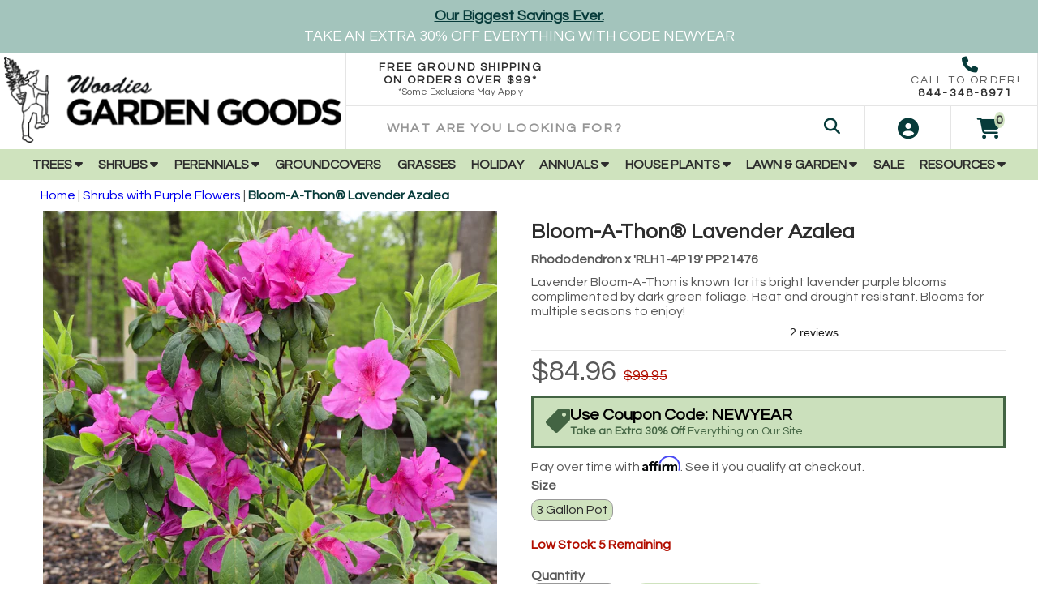

--- FILE ---
content_type: text/html; charset=utf-8
request_url: https://gardengoodsdirect.com/collections/shrubs-with-purple-flowers/products/bloomathon-lavender-azalea
body_size: 63835
content:
<!doctype html>
<html lang="en-US">
  <head>
    <meta name="p:domain_verify" content="4fa492730e3d2ecd7349077f5be5b9ae"/>
    <title>Buy Bloom-A-Thon Lavender Azalea Online | Garden Goods Direct</title>
    <meta charset="utf-8">
    <meta http-equiv="X-UA-Compatible" content="IE=edge,chrome=1">
    <meta name="description" content="The deep purple flowers of Bloom-A-Thon Lavendar Azalea are quite the showstopper! Maintains color year-round. Buy online | Free Shipping over $99!">
    <link rel="canonical" href="https://gardengoodsdirect.com/products/bloomathon-lavender-azalea">
    <meta name="viewport" content="width=device-width,initial-scale=1,shrink-to-fit=no">
    <meta name="referrer" content="strict-origin-when-cross-origin" />
    <meta name="google-site-verification" content="GfjS1c9ZV6zRN_77kNQtNQZFTjLrxadJw3Wo4wgmGhw">
    <meta name="p:domain_verify" content="4fa492730e3d2ecd7349077f5be5b9ae"/>
    <meta name="msvalidate.01" content="C000D25EFFB3F061196EB9A4D67002F1" />
    
    
    <meta name="theme-color" content="#054d25" />
    <link rel="apple-touch-icon" sizes="180x180" href="https://cdn.shopify.com/s/files/1/0212/1030/0480/files/apple-touch-icon.png">
    <link rel="icon" type="image/png" sizes="32x32" href="https://cdn.shopify.com/s/files/1/0212/1030/0480/files/favicon-32x32.png">
    <link rel="icon" type="image/png" sizes="16x16" href="https://cdn.shopify.com/s/files/1/0212/1030/0480/files/favicon-16x16.png">
    

    <meta property="og:site_name" content="Garden Goods Direct">
<meta property="og:url" content="https://gardengoodsdirect.com/products/bloomathon-lavender-azalea">
<meta property="og:title" content="Bloom-A-Thon® Lavender Azalea">
<meta property="og:type" content="product">
<meta property="og:description" content="The deep purple flowers of Bloom-A-Thon Lavendar Azalea are quite the showstopper! Maintains color year-round. Buy online | Free Shipping over $99!"><meta property="og:price:amount" content="84.96">
  <meta property="og:price:currency" content="USD"><meta property="og:image" content="http://gardengoodsdirect.com/cdn/shop/files/proven-winners-color-choice-bloom-a-thon-lavender-azalea-30531637280810_1200x1200.jpg?v=1695442569"><meta property="og:image" content="http://gardengoodsdirect.com/cdn/shop/files/proven-winners-color-choice-bloom-a-thon-lavender-azalea-30531637248042_1200x1200.jpg?v=1695472631"><meta property="og:image" content="http://gardengoodsdirect.com/cdn/shop/files/proven-winners-color-choice-bloom-a-thon-lavender-azalea-29173277622314_1200x1200.jpg?v=1695416468">
<meta property="og:image:secure_url" content="https://gardengoodsdirect.com/cdn/shop/files/proven-winners-color-choice-bloom-a-thon-lavender-azalea-30531637280810_1200x1200.jpg?v=1695442569"><meta property="og:image:secure_url" content="https://gardengoodsdirect.com/cdn/shop/files/proven-winners-color-choice-bloom-a-thon-lavender-azalea-30531637248042_1200x1200.jpg?v=1695472631"><meta property="og:image:secure_url" content="https://gardengoodsdirect.com/cdn/shop/files/proven-winners-color-choice-bloom-a-thon-lavender-azalea-29173277622314_1200x1200.jpg?v=1695416468">
<meta name="twitter:card" content="summary_large_image">
<meta name="twitter:title" content="Bloom-A-Thon® Lavender Azalea">
<meta name="twitter:description" content="The deep purple flowers of Bloom-A-Thon Lavendar Azalea are quite the showstopper! Maintains color year-round. Buy online | Free Shipping over $99!">
    
	<link rel="dns-prefetch" href="https://cdn.shopify.com">
    <link rel="preconnect" href="https://static.klaviyo.com" />
    <link rel="preconnect" href="https://cdn1.affirm.com" />
    <link rel="preconnect" href="https://js.afterpay.com" />
    <link rel="preconnect" href="https://cdn.jsdelivr.net" />
    <link rel="preconnect" href="https://apis.google.com" />

    <link rel="preload" as="script" href="https://code.jquery.com/jquery-3.5.1.min.js" integrity="sha256-9/aliU8dGd2tb6OSsuzixeV4y/faTqgFtohetphbbj0=" crossorigin="anonymous">
    
    
    <link rel="preload" as="style" type="text/css" href="//gardengoodsdirect.com/cdn/shop/t/158/assets/announcement-header-nav.css?v=1063029160684239071768231149" media="all" />
    
    

      <link rel="preload" href="//gardengoodsdirect.com/cdn/shop/files/proven-winners-color-choice-bloom-a-thon-lavender-azalea-30531637280810_x560.progressive.jpg?v=1695442569" as="image">
    
    
    
    
    
    <script>
      document.documentElement.className = document.documentElement.className.replace('supports-no-js', 'supports-js');

      var theme = {
        strings: {
          addToCart: "Add to Cart",
          itemAddedToCart: "Item added to cart!",
          soldOut: "Sold Out",
          unavailable: "Unavailable",
          failed: "Quantity Unavailable",
          viewCart: "View cart",
          zoomClose: "Close (Esc)",
          zoomPrev: "Previous (Left arrow key)",
          zoomNext: "Next (Right arrow key)"
        }
      }
    </script>

    <script>window.performance && window.performance.mark && window.performance.mark('shopify.content_for_header.start');</script><meta name="google-site-verification" content="u_cldvf_mCOB0j3PXkn40GUYIiMvAKTQpFygPAfH9vI">
<meta id="shopify-digital-wallet" name="shopify-digital-wallet" content="/21210300480/digital_wallets/dialog">
<meta name="shopify-checkout-api-token" content="c2523de4ef2913f551d9ef7402d289eb">
<meta id="in-context-paypal-metadata" data-shop-id="21210300480" data-venmo-supported="false" data-environment="production" data-locale="en_US" data-paypal-v4="true" data-currency="USD">
<link rel="alternate" type="application/json+oembed" href="https://gardengoodsdirect.com/products/bloomathon-lavender-azalea.oembed">
<script async="async" src="/checkouts/internal/preloads.js?locale=en-US"></script>
<link rel="preconnect" href="https://shop.app" crossorigin="anonymous">
<script async="async" src="https://shop.app/checkouts/internal/preloads.js?locale=en-US&shop_id=21210300480" crossorigin="anonymous"></script>
<script id="apple-pay-shop-capabilities" type="application/json">{"shopId":21210300480,"countryCode":"US","currencyCode":"USD","merchantCapabilities":["supports3DS"],"merchantId":"gid:\/\/shopify\/Shop\/21210300480","merchantName":"Garden Goods Direct","requiredBillingContactFields":["postalAddress","email"],"requiredShippingContactFields":["postalAddress","email"],"shippingType":"shipping","supportedNetworks":["visa","masterCard","amex","discover","elo","jcb"],"total":{"type":"pending","label":"Garden Goods Direct","amount":"1.00"},"shopifyPaymentsEnabled":true,"supportsSubscriptions":true}</script>
<script id="shopify-features" type="application/json">{"accessToken":"c2523de4ef2913f551d9ef7402d289eb","betas":["rich-media-storefront-analytics"],"domain":"gardengoodsdirect.com","predictiveSearch":true,"shopId":21210300480,"locale":"en"}</script>
<script>var Shopify = Shopify || {};
Shopify.shop = "gardengoodsdirect.myshopify.com";
Shopify.locale = "en";
Shopify.currency = {"active":"USD","rate":"1.0"};
Shopify.country = "US";
Shopify.theme = {"name":"Garden Goods Direct - Production","id":143280177194,"schema_name":"Quantum","schema_version":"0.0.1","theme_store_id":null,"role":"main"};
Shopify.theme.handle = "null";
Shopify.theme.style = {"id":null,"handle":null};
Shopify.cdnHost = "gardengoodsdirect.com/cdn";
Shopify.routes = Shopify.routes || {};
Shopify.routes.root = "/";</script>
<script type="module">!function(o){(o.Shopify=o.Shopify||{}).modules=!0}(window);</script>
<script>!function(o){function n(){var o=[];function n(){o.push(Array.prototype.slice.apply(arguments))}return n.q=o,n}var t=o.Shopify=o.Shopify||{};t.loadFeatures=n(),t.autoloadFeatures=n()}(window);</script>
<script>
  window.ShopifyPay = window.ShopifyPay || {};
  window.ShopifyPay.apiHost = "shop.app\/pay";
  window.ShopifyPay.redirectState = null;
</script>
<script id="shop-js-analytics" type="application/json">{"pageType":"product"}</script>
<script defer="defer" async type="module" src="//gardengoodsdirect.com/cdn/shopifycloud/shop-js/modules/v2/client.init-shop-cart-sync_IZsNAliE.en.esm.js"></script>
<script defer="defer" async type="module" src="//gardengoodsdirect.com/cdn/shopifycloud/shop-js/modules/v2/chunk.common_0OUaOowp.esm.js"></script>
<script type="module">
  await import("//gardengoodsdirect.com/cdn/shopifycloud/shop-js/modules/v2/client.init-shop-cart-sync_IZsNAliE.en.esm.js");
await import("//gardengoodsdirect.com/cdn/shopifycloud/shop-js/modules/v2/chunk.common_0OUaOowp.esm.js");

  window.Shopify.SignInWithShop?.initShopCartSync?.({"fedCMEnabled":true,"windoidEnabled":true});

</script>
<script defer="defer" async type="module" src="//gardengoodsdirect.com/cdn/shopifycloud/shop-js/modules/v2/client.payment-terms_CNlwjfZz.en.esm.js"></script>
<script defer="defer" async type="module" src="//gardengoodsdirect.com/cdn/shopifycloud/shop-js/modules/v2/chunk.common_0OUaOowp.esm.js"></script>
<script defer="defer" async type="module" src="//gardengoodsdirect.com/cdn/shopifycloud/shop-js/modules/v2/chunk.modal_CGo_dVj3.esm.js"></script>
<script type="module">
  await import("//gardengoodsdirect.com/cdn/shopifycloud/shop-js/modules/v2/client.payment-terms_CNlwjfZz.en.esm.js");
await import("//gardengoodsdirect.com/cdn/shopifycloud/shop-js/modules/v2/chunk.common_0OUaOowp.esm.js");
await import("//gardengoodsdirect.com/cdn/shopifycloud/shop-js/modules/v2/chunk.modal_CGo_dVj3.esm.js");

  
</script>
<script>
  window.Shopify = window.Shopify || {};
  if (!window.Shopify.featureAssets) window.Shopify.featureAssets = {};
  window.Shopify.featureAssets['shop-js'] = {"shop-cart-sync":["modules/v2/client.shop-cart-sync_DLOhI_0X.en.esm.js","modules/v2/chunk.common_0OUaOowp.esm.js"],"init-fed-cm":["modules/v2/client.init-fed-cm_C6YtU0w6.en.esm.js","modules/v2/chunk.common_0OUaOowp.esm.js"],"shop-button":["modules/v2/client.shop-button_BCMx7GTG.en.esm.js","modules/v2/chunk.common_0OUaOowp.esm.js"],"shop-cash-offers":["modules/v2/client.shop-cash-offers_BT26qb5j.en.esm.js","modules/v2/chunk.common_0OUaOowp.esm.js","modules/v2/chunk.modal_CGo_dVj3.esm.js"],"init-windoid":["modules/v2/client.init-windoid_B9PkRMql.en.esm.js","modules/v2/chunk.common_0OUaOowp.esm.js"],"init-shop-email-lookup-coordinator":["modules/v2/client.init-shop-email-lookup-coordinator_DZkqjsbU.en.esm.js","modules/v2/chunk.common_0OUaOowp.esm.js"],"shop-toast-manager":["modules/v2/client.shop-toast-manager_Di2EnuM7.en.esm.js","modules/v2/chunk.common_0OUaOowp.esm.js"],"shop-login-button":["modules/v2/client.shop-login-button_BtqW_SIO.en.esm.js","modules/v2/chunk.common_0OUaOowp.esm.js","modules/v2/chunk.modal_CGo_dVj3.esm.js"],"avatar":["modules/v2/client.avatar_BTnouDA3.en.esm.js"],"pay-button":["modules/v2/client.pay-button_CWa-C9R1.en.esm.js","modules/v2/chunk.common_0OUaOowp.esm.js"],"init-shop-cart-sync":["modules/v2/client.init-shop-cart-sync_IZsNAliE.en.esm.js","modules/v2/chunk.common_0OUaOowp.esm.js"],"init-customer-accounts":["modules/v2/client.init-customer-accounts_DenGwJTU.en.esm.js","modules/v2/client.shop-login-button_BtqW_SIO.en.esm.js","modules/v2/chunk.common_0OUaOowp.esm.js","modules/v2/chunk.modal_CGo_dVj3.esm.js"],"init-shop-for-new-customer-accounts":["modules/v2/client.init-shop-for-new-customer-accounts_JdHXxpS9.en.esm.js","modules/v2/client.shop-login-button_BtqW_SIO.en.esm.js","modules/v2/chunk.common_0OUaOowp.esm.js","modules/v2/chunk.modal_CGo_dVj3.esm.js"],"init-customer-accounts-sign-up":["modules/v2/client.init-customer-accounts-sign-up_D6__K_p8.en.esm.js","modules/v2/client.shop-login-button_BtqW_SIO.en.esm.js","modules/v2/chunk.common_0OUaOowp.esm.js","modules/v2/chunk.modal_CGo_dVj3.esm.js"],"checkout-modal":["modules/v2/client.checkout-modal_C_ZQDY6s.en.esm.js","modules/v2/chunk.common_0OUaOowp.esm.js","modules/v2/chunk.modal_CGo_dVj3.esm.js"],"shop-follow-button":["modules/v2/client.shop-follow-button_XetIsj8l.en.esm.js","modules/v2/chunk.common_0OUaOowp.esm.js","modules/v2/chunk.modal_CGo_dVj3.esm.js"],"lead-capture":["modules/v2/client.lead-capture_DvA72MRN.en.esm.js","modules/v2/chunk.common_0OUaOowp.esm.js","modules/v2/chunk.modal_CGo_dVj3.esm.js"],"shop-login":["modules/v2/client.shop-login_ClXNxyh6.en.esm.js","modules/v2/chunk.common_0OUaOowp.esm.js","modules/v2/chunk.modal_CGo_dVj3.esm.js"],"payment-terms":["modules/v2/client.payment-terms_CNlwjfZz.en.esm.js","modules/v2/chunk.common_0OUaOowp.esm.js","modules/v2/chunk.modal_CGo_dVj3.esm.js"]};
</script>
<script>(function() {
  var isLoaded = false;
  function asyncLoad() {
    if (isLoaded) return;
    isLoaded = true;
    var urls = ["https:\/\/ecommplugins-scripts.trustpilot.com\/v2.1\/js\/header.min.js?settings=eyJrZXkiOiJGU1VBYldDYjhBQkZKQjEwIiwicyI6InNrdSJ9\u0026shop=gardengoodsdirect.myshopify.com","https:\/\/ecommplugins-trustboxsettings.trustpilot.com\/gardengoodsdirect.myshopify.com.js?settings=1741182776197\u0026shop=gardengoodsdirect.myshopify.com","https:\/\/widget.trustpilot.com\/bootstrap\/v5\/tp.widget.sync.bootstrap.min.js?shop=gardengoodsdirect.myshopify.com","https:\/\/cdn.shopify.com\/s\/files\/1\/0212\/1030\/0480\/t\/73\/assets\/affirmShopify.js?v=1654699458\u0026shop=gardengoodsdirect.myshopify.com","https:\/\/static-us.afterpay.com\/shopify\/afterpay-attract\/afterpay-attract-widget.js?shop=gardengoodsdirect.myshopify.com","\/\/cdn.shopify.com\/proxy\/36bb3fc5d5c29f6ab114539d1d65366cd3d5e8dd3771e8efe577518b12a15d73\/static.cdn.printful.com\/static\/js\/external\/shopify-product-customizer.js?v=0.28\u0026shop=gardengoodsdirect.myshopify.com\u0026sp-cache-control=cHVibGljLCBtYXgtYWdlPTkwMA","https:\/\/container.pepperjam.com\/3137475708.js?shop=gardengoodsdirect.myshopify.com","https:\/\/pps.triplewhale.systems\/main.js?shop=gardengoodsdirect.myshopify.com","https:\/\/ecommplugins-scripts.trustpilot.com\/v2.1\/js\/success.min.js?settings=eyJrZXkiOiJGU1VBYldDYjhBQkZKQjEwIiwicyI6InNrdSIsInQiOlsib3JkZXJzL2Z1bGZpbGxlZCJdLCJ2IjoiIiwiYSI6IlNob3BpZnktMjAyMC0wMSJ9\u0026shop=gardengoodsdirect.myshopify.com","https:\/\/cdn.attn.tv\/gardengoodsdirect\/dtag.js?shop=gardengoodsdirect.myshopify.com","https:\/\/cdn.attn.tv\/gardengoodsdirect\/dtag.js?shop=gardengoodsdirect.myshopify.com"];
    for (var i = 0; i < urls.length; i++) {
      var s = document.createElement('script');
      s.type = 'text/javascript';
      s.async = true;
      s.src = urls[i];
      var x = document.getElementsByTagName('script')[0];
      x.parentNode.insertBefore(s, x);
    }
  };
  if(window.attachEvent) {
    window.attachEvent('onload', asyncLoad);
  } else {
    window.addEventListener('load', asyncLoad, false);
  }
})();</script>
<script id="__st">var __st={"a":21210300480,"offset":-18000,"reqid":"8bec17cf-803c-4d65-a4d7-d68f9b7f98b4-1768425273","pageurl":"gardengoodsdirect.com\/collections\/shrubs-with-purple-flowers\/products\/bloomathon-lavender-azalea","u":"2e58f1f44f50","p":"product","rtyp":"product","rid":2431436816448};</script>
<script>window.ShopifyPaypalV4VisibilityTracking = true;</script>
<script id="captcha-bootstrap">!function(){'use strict';const t='contact',e='account',n='new_comment',o=[[t,t],['blogs',n],['comments',n],[t,'customer']],c=[[e,'customer_login'],[e,'guest_login'],[e,'recover_customer_password'],[e,'create_customer']],r=t=>t.map((([t,e])=>`form[action*='/${t}']:not([data-nocaptcha='true']) input[name='form_type'][value='${e}']`)).join(','),a=t=>()=>t?[...document.querySelectorAll(t)].map((t=>t.form)):[];function s(){const t=[...o],e=r(t);return a(e)}const i='password',u='form_key',d=['recaptcha-v3-token','g-recaptcha-response','h-captcha-response',i],f=()=>{try{return window.sessionStorage}catch{return}},m='__shopify_v',_=t=>t.elements[u];function p(t,e,n=!1){try{const o=window.sessionStorage,c=JSON.parse(o.getItem(e)),{data:r}=function(t){const{data:e,action:n}=t;return t[m]||n?{data:e,action:n}:{data:t,action:n}}(c);for(const[e,n]of Object.entries(r))t.elements[e]&&(t.elements[e].value=n);n&&o.removeItem(e)}catch(o){console.error('form repopulation failed',{error:o})}}const l='form_type',E='cptcha';function T(t){t.dataset[E]=!0}const w=window,h=w.document,L='Shopify',v='ce_forms',y='captcha';let A=!1;((t,e)=>{const n=(g='f06e6c50-85a8-45c8-87d0-21a2b65856fe',I='https://cdn.shopify.com/shopifycloud/storefront-forms-hcaptcha/ce_storefront_forms_captcha_hcaptcha.v1.5.2.iife.js',D={infoText:'Protected by hCaptcha',privacyText:'Privacy',termsText:'Terms'},(t,e,n)=>{const o=w[L][v],c=o.bindForm;if(c)return c(t,g,e,D).then(n);var r;o.q.push([[t,g,e,D],n]),r=I,A||(h.body.append(Object.assign(h.createElement('script'),{id:'captcha-provider',async:!0,src:r})),A=!0)});var g,I,D;w[L]=w[L]||{},w[L][v]=w[L][v]||{},w[L][v].q=[],w[L][y]=w[L][y]||{},w[L][y].protect=function(t,e){n(t,void 0,e),T(t)},Object.freeze(w[L][y]),function(t,e,n,w,h,L){const[v,y,A,g]=function(t,e,n){const i=e?o:[],u=t?c:[],d=[...i,...u],f=r(d),m=r(i),_=r(d.filter((([t,e])=>n.includes(e))));return[a(f),a(m),a(_),s()]}(w,h,L),I=t=>{const e=t.target;return e instanceof HTMLFormElement?e:e&&e.form},D=t=>v().includes(t);t.addEventListener('submit',(t=>{const e=I(t);if(!e)return;const n=D(e)&&!e.dataset.hcaptchaBound&&!e.dataset.recaptchaBound,o=_(e),c=g().includes(e)&&(!o||!o.value);(n||c)&&t.preventDefault(),c&&!n&&(function(t){try{if(!f())return;!function(t){const e=f();if(!e)return;const n=_(t);if(!n)return;const o=n.value;o&&e.removeItem(o)}(t);const e=Array.from(Array(32),(()=>Math.random().toString(36)[2])).join('');!function(t,e){_(t)||t.append(Object.assign(document.createElement('input'),{type:'hidden',name:u})),t.elements[u].value=e}(t,e),function(t,e){const n=f();if(!n)return;const o=[...t.querySelectorAll(`input[type='${i}']`)].map((({name:t})=>t)),c=[...d,...o],r={};for(const[a,s]of new FormData(t).entries())c.includes(a)||(r[a]=s);n.setItem(e,JSON.stringify({[m]:1,action:t.action,data:r}))}(t,e)}catch(e){console.error('failed to persist form',e)}}(e),e.submit())}));const S=(t,e)=>{t&&!t.dataset[E]&&(n(t,e.some((e=>e===t))),T(t))};for(const o of['focusin','change'])t.addEventListener(o,(t=>{const e=I(t);D(e)&&S(e,y())}));const B=e.get('form_key'),M=e.get(l),P=B&&M;t.addEventListener('DOMContentLoaded',(()=>{const t=y();if(P)for(const e of t)e.elements[l].value===M&&p(e,B);[...new Set([...A(),...v().filter((t=>'true'===t.dataset.shopifyCaptcha))])].forEach((e=>S(e,t)))}))}(h,new URLSearchParams(w.location.search),n,t,e,['guest_login'])})(!0,!0)}();</script>
<script integrity="sha256-4kQ18oKyAcykRKYeNunJcIwy7WH5gtpwJnB7kiuLZ1E=" data-source-attribution="shopify.loadfeatures" defer="defer" src="//gardengoodsdirect.com/cdn/shopifycloud/storefront/assets/storefront/load_feature-a0a9edcb.js" crossorigin="anonymous"></script>
<script crossorigin="anonymous" defer="defer" src="//gardengoodsdirect.com/cdn/shopifycloud/storefront/assets/shopify_pay/storefront-65b4c6d7.js?v=20250812"></script>
<script data-source-attribution="shopify.dynamic_checkout.dynamic.init">var Shopify=Shopify||{};Shopify.PaymentButton=Shopify.PaymentButton||{isStorefrontPortableWallets:!0,init:function(){window.Shopify.PaymentButton.init=function(){};var t=document.createElement("script");t.src="https://gardengoodsdirect.com/cdn/shopifycloud/portable-wallets/latest/portable-wallets.en.js",t.type="module",document.head.appendChild(t)}};
</script>
<script data-source-attribution="shopify.dynamic_checkout.buyer_consent">
  function portableWalletsHideBuyerConsent(e){var t=document.getElementById("shopify-buyer-consent"),n=document.getElementById("shopify-subscription-policy-button");t&&n&&(t.classList.add("hidden"),t.setAttribute("aria-hidden","true"),n.removeEventListener("click",e))}function portableWalletsShowBuyerConsent(e){var t=document.getElementById("shopify-buyer-consent"),n=document.getElementById("shopify-subscription-policy-button");t&&n&&(t.classList.remove("hidden"),t.removeAttribute("aria-hidden"),n.addEventListener("click",e))}window.Shopify?.PaymentButton&&(window.Shopify.PaymentButton.hideBuyerConsent=portableWalletsHideBuyerConsent,window.Shopify.PaymentButton.showBuyerConsent=portableWalletsShowBuyerConsent);
</script>
<script>
  function portableWalletsCleanup(e){e&&e.src&&console.error("Failed to load portable wallets script "+e.src);var t=document.querySelectorAll("shopify-accelerated-checkout .shopify-payment-button__skeleton, shopify-accelerated-checkout-cart .wallet-cart-button__skeleton"),e=document.getElementById("shopify-buyer-consent");for(let e=0;e<t.length;e++)t[e].remove();e&&e.remove()}function portableWalletsNotLoadedAsModule(e){e instanceof ErrorEvent&&"string"==typeof e.message&&e.message.includes("import.meta")&&"string"==typeof e.filename&&e.filename.includes("portable-wallets")&&(window.removeEventListener("error",portableWalletsNotLoadedAsModule),window.Shopify.PaymentButton.failedToLoad=e,"loading"===document.readyState?document.addEventListener("DOMContentLoaded",window.Shopify.PaymentButton.init):window.Shopify.PaymentButton.init())}window.addEventListener("error",portableWalletsNotLoadedAsModule);
</script>

<script type="module" src="https://gardengoodsdirect.com/cdn/shopifycloud/portable-wallets/latest/portable-wallets.en.js" onError="portableWalletsCleanup(this)" crossorigin="anonymous"></script>
<script nomodule>
  document.addEventListener("DOMContentLoaded", portableWalletsCleanup);
</script>

<link id="shopify-accelerated-checkout-styles" rel="stylesheet" media="screen" href="https://gardengoodsdirect.com/cdn/shopifycloud/portable-wallets/latest/accelerated-checkout-backwards-compat.css" crossorigin="anonymous">
<style id="shopify-accelerated-checkout-cart">
        #shopify-buyer-consent {
  margin-top: 1em;
  display: inline-block;
  width: 100%;
}

#shopify-buyer-consent.hidden {
  display: none;
}

#shopify-subscription-policy-button {
  background: none;
  border: none;
  padding: 0;
  text-decoration: underline;
  font-size: inherit;
  cursor: pointer;
}

#shopify-subscription-policy-button::before {
  box-shadow: none;
}

      </style>

<script>window.performance && window.performance.mark && window.performance.mark('shopify.content_for_header.end');</script>
	<link rel="stylesheet" type="text/css" href="//gardengoodsdirect.com/cdn/shop/t/158/assets/announcement-header-nav.css?v=1063029160684239071768231149" media="all" />
<link rel="stylesheet" type="text/css" href="//gardengoodsdirect.com/cdn/shop/t/158/assets/application.scss.css?v=66923760262913783761764689572" media="all" />
<link rel="stylesheet" type="text/css" href="//gardengoodsdirect.com/cdn/shop/t/158/assets/envision.css?v=48150748210587399091768231797" media="all" />
<link rel="stylesheet" href="//gardengoodsdirect.com/cdn/shop/t/158/assets/slick.min.css?v=134423936317654111451764689554" />


<link rel="stylesheet" href="https://cdnjs.cloudflare.com/ajax/libs/font-awesome/6.7.2/css/all.min.css" integrity="sha512-Evv84Mr4kqVGRNSgIGL/F/aIDqQb7xQ2vcrdIwxfjThSH8CSR7PBEakCr51Ck+w+/U6swU2Im1vVX0SVk9ABhg==" crossorigin="anonymous" referrerpolicy="no-referrer" />
<link rel="stylesheet" href="//gardengoodsdirect.com/cdn/shop/t/158/assets/jquery.fancybox.min.css?v=19278034316635137701764689554" />

<link rel="stylesheet" type="text/css" href="//gardengoodsdirect.com/cdn/shop/t/158/assets/single-select-styles.scss.css?v=136051198701023241701764962425" media="all"/>

<!-- PAGE LOADING ===== -->
<style type="text/css">
.loading-area{width:100%; height:100%;  position:fixed; left:0; top:0;  z-index:9999; overflow:hidden;}
.loading-box{width:100%;  height:100%;  background-color:#fff; position:absolute;  left:0; top:0;  opacity:1;  z-index:9999;}
.loading-pic{width:100%;  position:absolute;  top:50%;  z-index:99999;  text-align:center;-webkit-transform: translateY(-50%);-moz-transform: translateY(-50%);-ms-transform: translateY(-50%);transform: translateY(-50%);}
  .loading-pic i{color: #073b3a;}
</style>
<!-- PAGE LOADING ===== -->
    
    <!-- Google Tag Manager's Call Tracking Metrics Code -->
    <script src="//180850.tctm.co/t.js" async></script>
    <!-- End Google Tag Manager's Call Tracking Metrics Code -->
    
    <!-- TrustBox script -->
    <script type="text/javascript" src="//widget.trustpilot.com/bootstrap/v5/tp.widget.bootstrap.min.js" async></script>
    <!-- End TrustBox script -->
    
    <script src="https://code.jquery.com/jquery-3.5.1.min.js" integrity="sha256-9/aliU8dGd2tb6OSsuzixeV4y/faTqgFtohetphbbj0=" crossorigin="anonymous" async></script>
<script src="//gardengoodsdirect.com/cdn/shop/t/158/assets/vendor.js?v=123041122274992549271764689553" async></script>
<script src="//gardengoodsdirect.com/cdn/shop/t/158/assets/application.js?v=184014774236182914621764689555" async></script>
<script src="//gardengoodsdirect.com/cdn/shop/t/158/assets/custom.js?v=163771389653250860271764962420" async></script>
<script src="//gardengoodsdirect.com/cdn/shop/t/158/assets/jquery.fancybox.min.js?v=102984942719613846721764689554" async></script>

  
    <link rel="stylesheet" type="text/css" href="//gardengoodsdirect.com/cdn/shop/t/158/assets/custom.scss.css?v=175111687078711375691768231149" media="all"/>
    
    	<script src="//gardengoodsdirect.com/cdn/shop/t/158/assets/lodash.min.js?v=12965513335736885121764689555" async></script>
    
<link href="//gardengoodsdirect.com/cdn/shop/t/158/assets/custom-algolia-product-card.css?v=80772026774193268631768231143" rel="stylesheet" type="text/css" media="all" />
<!-- BEGIN app block: shopify://apps/klaviyo-email-marketing-sms/blocks/klaviyo-onsite-embed/2632fe16-c075-4321-a88b-50b567f42507 -->












  <script async src="https://static.klaviyo.com/onsite/js/UvmHrt/klaviyo.js?company_id=UvmHrt"></script>
  <script>!function(){if(!window.klaviyo){window._klOnsite=window._klOnsite||[];try{window.klaviyo=new Proxy({},{get:function(n,i){return"push"===i?function(){var n;(n=window._klOnsite).push.apply(n,arguments)}:function(){for(var n=arguments.length,o=new Array(n),w=0;w<n;w++)o[w]=arguments[w];var t="function"==typeof o[o.length-1]?o.pop():void 0,e=new Promise((function(n){window._klOnsite.push([i].concat(o,[function(i){t&&t(i),n(i)}]))}));return e}}})}catch(n){window.klaviyo=window.klaviyo||[],window.klaviyo.push=function(){var n;(n=window._klOnsite).push.apply(n,arguments)}}}}();</script>

  
    <script id="viewed_product">
      if (item == null) {
        var _learnq = _learnq || [];

        var MetafieldReviews = null
        var MetafieldYotpoRating = null
        var MetafieldYotpoCount = null
        var MetafieldLooxRating = null
        var MetafieldLooxCount = null
        var okendoProduct = null
        var okendoProductReviewCount = null
        var okendoProductReviewAverageValue = null
        try {
          // The following fields are used for Customer Hub recently viewed in order to add reviews.
          // This information is not part of __kla_viewed. Instead, it is part of __kla_viewed_reviewed_items
          MetafieldReviews = {};
          MetafieldYotpoRating = null
          MetafieldYotpoCount = null
          MetafieldLooxRating = null
          MetafieldLooxCount = null

          okendoProduct = null
          // If the okendo metafield is not legacy, it will error, which then requires the new json formatted data
          if (okendoProduct && 'error' in okendoProduct) {
            okendoProduct = null
          }
          okendoProductReviewCount = okendoProduct ? okendoProduct.reviewCount : null
          okendoProductReviewAverageValue = okendoProduct ? okendoProduct.reviewAverageValue : null
        } catch (error) {
          console.error('Error in Klaviyo onsite reviews tracking:', error);
        }

        var item = {
          Name: "Bloom-A-Thon® Lavender Azalea",
          ProductID: 2431436816448,
          Categories: ["All Flowering Plants","All Products","All Shrubs","Azaleas","Evergreen Plants","Evergreen Shrubs","Fall Blooming Shrubs","Flowering Shrubs","Fragrant Shrubs","Growzone 7 - Shrubs","Growzone 8 - Shrubs","Growzone 9 - Shrubs","Plants On Sale","Purple Azalea Bushes","Shrubs","Shrubs On Sale","Shrubs with Pink Flowers","Shrubs with Purple Flowers","Spring Bloomers","Spring Blooming Shrubs","Summer Blooming Plants","Summer Blooming Shrubs"],
          ImageURL: "https://gardengoodsdirect.com/cdn/shop/files/proven-winners-color-choice-bloom-a-thon-lavender-azalea-30531637280810_grande.jpg?v=1695442569",
          URL: "https://gardengoodsdirect.com/products/bloomathon-lavender-azalea",
          Brand: "Proven Winners",
          Price: "$84.96",
          Value: "84.96",
          CompareAtPrice: "$99.95"
        };
        _learnq.push(['track', 'Viewed Product', item]);
        _learnq.push(['trackViewedItem', {
          Title: item.Name,
          ItemId: item.ProductID,
          Categories: item.Categories,
          ImageUrl: item.ImageURL,
          Url: item.URL,
          Metadata: {
            Brand: item.Brand,
            Price: item.Price,
            Value: item.Value,
            CompareAtPrice: item.CompareAtPrice
          },
          metafields:{
            reviews: MetafieldReviews,
            yotpo:{
              rating: MetafieldYotpoRating,
              count: MetafieldYotpoCount,
            },
            loox:{
              rating: MetafieldLooxRating,
              count: MetafieldLooxCount,
            },
            okendo: {
              rating: okendoProductReviewAverageValue,
              count: okendoProductReviewCount,
            }
          }
        }]);
      }
    </script>
  




  <script>
    window.klaviyoReviewsProductDesignMode = false
  </script>







<!-- END app block --><!-- BEGIN app block: shopify://apps/blockify-fraud-filter/blocks/app_embed/2e3e0ba5-0e70-447a-9ec5-3bf76b5ef12e --> 
 
 
    <script>
        window.blockifyShopIdentifier = "gardengoodsdirect.myshopify.com";
        window.ipBlockerMetafields = "{\"showOverlayByPass\":false,\"disableSpyExtensions\":false,\"blockUnknownBots\":false,\"activeApp\":true,\"blockByMetafield\":true,\"visitorAnalytic\":true,\"showWatermark\":true,\"token\":\"eyJhbGciOiJIUzI1NiIsInR5cCI6IkpXVCJ9.eyJzaG9wIjoiZ2FyZGVuZ29vZHNkaXJlY3QubXlzaG9waWZ5LmNvbSIsImlhdCI6MTc2NjAwNjI5N30.0Uywq6XHoK90utNArjz9Rt-CyYAYXNgQ81xjXJQCFrA\"}";
        window.blockifyRules = "{\"whitelist\":[],\"blacklist\":[{\"id\":1730707,\"type\":\"1\",\"country\":\"CN\",\"criteria\":\"3\",\"priority\":\"1\"},{\"id\":1730708,\"type\":\"1\",\"country\":\"TW\",\"criteria\":\"3\",\"priority\":\"1\"}]}";
        window.ipblockerBlockTemplate = "{\"customCss\":\"#blockify---container{--bg-blockify: #fff;position:relative}#blockify---container::after{content:'';position:absolute;inset:0;background-repeat:no-repeat !important;background-size:cover !important;background:var(--bg-blockify);z-index:0}#blockify---container #blockify---container__inner{display:flex;flex-direction:column;align-items:center;position:relative;z-index:1}#blockify---container #blockify---container__inner #blockify-block-content{display:flex;flex-direction:column;align-items:center;text-align:center}#blockify---container #blockify---container__inner #blockify-block-content #blockify-block-superTitle{display:none !important}#blockify---container #blockify---container__inner #blockify-block-content #blockify-block-title{font-size:313%;font-weight:bold;margin-top:1em}@media only screen and (min-width: 768px) and (max-width: 1199px){#blockify---container #blockify---container__inner #blockify-block-content #blockify-block-title{font-size:188%}}@media only screen and (max-width: 767px){#blockify---container #blockify---container__inner #blockify-block-content #blockify-block-title{font-size:107%}}#blockify---container #blockify---container__inner #blockify-block-content #blockify-block-description{font-size:125%;margin:1.5em;line-height:1.5}@media only screen and (min-width: 768px) and (max-width: 1199px){#blockify---container #blockify---container__inner #blockify-block-content #blockify-block-description{font-size:88%}}@media only screen and (max-width: 767px){#blockify---container #blockify---container__inner #blockify-block-content #blockify-block-description{font-size:107%}}#blockify---container #blockify---container__inner #blockify-block-content #blockify-block-description #blockify-block-text-blink{display:none !important}#blockify---container #blockify---container__inner #blockify-logo-block-image{position:relative;width:400px;height:auto;max-height:300px}@media only screen and (max-width: 767px){#blockify---container #blockify---container__inner #blockify-logo-block-image{width:200px}}#blockify---container #blockify---container__inner #blockify-logo-block-image::before{content:'';display:block;padding-bottom:56.2%}#blockify---container #blockify---container__inner #blockify-logo-block-image img{position:absolute;top:0;left:0;width:100%;height:100%;object-fit:contain}\\n\",\"logoImage\":{\"active\":true,\"value\":\"https:\/\/storage.synctrack.io\/megamind-fraud\/assets\/default-thumbnail.png\",\"altText\":\"Red octagonal stop sign with a black hand symbol in the center, indicating a warning or prohibition\"},\"superTitle\":{\"active\":false,\"text\":\"403\",\"color\":\"#899df1\"},\"title\":{\"active\":true,\"text\":\"Access Denied\",\"color\":\"#000\"},\"description\":{\"active\":true,\"text\":\"The site owner may have set restrictions that prevent you from accessing the site. Please contact the site owner for access.\",\"color\":\"#000\"},\"background\":{\"active\":true,\"value\":\"#fff\",\"type\":\"1\",\"colorFrom\":null,\"colorTo\":null}}";

        
            window.blockifyProductCollections = [279715643434,130147188800,137015230506,130871885888,278349807658,129695809600,188278243370,129582694464,134105759808,125496328256,125496655936,125496885312,136136163392,188550643754,129213857856,281765642282,188278079530,188278046762,276671365162,188278210602,280548278314,188278177834];
        
    </script>
<link href="https://cdn.shopify.com/extensions/019bbb87-c57f-7b60-9a48-5c6384acb17d/region-restrictions-285/assets/blockify-embed.min.js" as="script" type="text/javascript" rel="preload"><link href="https://cdn.shopify.com/extensions/019bbb87-c57f-7b60-9a48-5c6384acb17d/region-restrictions-285/assets/prevent-bypass-script.min.js" as="script" type="text/javascript" rel="preload">
<script type="text/javascript">
    window.blockifyBaseUrl = 'https://fraud.blockifyapp.com/s/api';
    window.blockifyPublicUrl = 'https://fraud.blockifyapp.com/s/api/public';
    window.bucketUrl = 'https://storage.synctrack.io/megamind-fraud';
    window.storefrontApiUrl  = 'https://fraud.blockifyapp.com/p/api';
</script>
<script type="text/javascript">
  window.blockifyChecking = true;
</script>
<script id="blockifyScriptByPass" type="text/javascript" src=https://cdn.shopify.com/extensions/019bbb87-c57f-7b60-9a48-5c6384acb17d/region-restrictions-285/assets/prevent-bypass-script.min.js async></script>
<script id="blockifyScriptTag" type="text/javascript" src=https://cdn.shopify.com/extensions/019bbb87-c57f-7b60-9a48-5c6384acb17d/region-restrictions-285/assets/blockify-embed.min.js async></script>


<!-- END app block --><!-- BEGIN app block: shopify://apps/microsoft-clarity/blocks/clarity_js/31c3d126-8116-4b4a-8ba1-baeda7c4aeea -->
<script type="text/javascript">
  (function (c, l, a, r, i, t, y) {
    c[a] = c[a] || function () { (c[a].q = c[a].q || []).push(arguments); };
    t = l.createElement(r); t.async = 1; t.src = "https://www.clarity.ms/tag/" + i + "?ref=shopify";
    y = l.getElementsByTagName(r)[0]; y.parentNode.insertBefore(t, y);

    c.Shopify.loadFeatures([{ name: "consent-tracking-api", version: "0.1" }], error => {
      if (error) {
        console.error("Error loading Shopify features:", error);
        return;
      }

      c[a]('consentv2', {
        ad_Storage: c.Shopify.customerPrivacy.marketingAllowed() ? "granted" : "denied",
        analytics_Storage: c.Shopify.customerPrivacy.analyticsProcessingAllowed() ? "granted" : "denied",
      });
    });

    l.addEventListener("visitorConsentCollected", function (e) {
      c[a]('consentv2', {
        ad_Storage: e.detail.marketingAllowed ? "granted" : "denied",
        analytics_Storage: e.detail.analyticsAllowed ? "granted" : "denied",
      });
    });
  })(window, document, "clarity", "script", "q8qkmxxs2x");
</script>



<!-- END app block --><!-- BEGIN app block: shopify://apps/triplewhale/blocks/triple_pixel_snippet/483d496b-3f1a-4609-aea7-8eee3b6b7a2a --><link rel='preconnect dns-prefetch' href='https://api.config-security.com/' crossorigin />
<link rel='preconnect dns-prefetch' href='https://conf.config-security.com/' crossorigin />
<script>
/* >> TriplePixel :: start*/
window.TriplePixelData={TripleName:"gardengoodsdirect.myshopify.com",ver:"2.16",plat:"SHOPIFY",isHeadless:false,src:'SHOPIFY_EXT',product:{id:"2431436816448",name:`Bloom-A-Thon® Lavender Azalea`,price:"84.96",variant:"22676907786304"},search:"",collection:"188278046762",cart:"",template:"product",curr:"USD" || "USD"},function(W,H,A,L,E,_,B,N){function O(U,T,P,H,R){void 0===R&&(R=!1),H=new XMLHttpRequest,P?(H.open("POST",U,!0),H.setRequestHeader("Content-Type","text/plain")):H.open("GET",U,!0),H.send(JSON.stringify(P||{})),H.onreadystatechange=function(){4===H.readyState&&200===H.status?(R=H.responseText,U.includes("/first")?eval(R):P||(N[B]=R)):(299<H.status||H.status<200)&&T&&!R&&(R=!0,O(U,T-1,P))}}if(N=window,!N[H+"sn"]){N[H+"sn"]=1,L=function(){return Date.now().toString(36)+"_"+Math.random().toString(36)};try{A.setItem(H,1+(0|A.getItem(H)||0)),(E=JSON.parse(A.getItem(H+"U")||"[]")).push({u:location.href,r:document.referrer,t:Date.now(),id:L()}),A.setItem(H+"U",JSON.stringify(E))}catch(e){}var i,m,p;A.getItem('"!nC`')||(_=A,A=N,A[H]||(E=A[H]=function(t,e,i){return void 0===i&&(i=[]),"State"==t?E.s:(W=L(),(E._q=E._q||[]).push([W,t,e].concat(i)),W)},E.s="Installed",E._q=[],E.ch=W,B="configSecurityConfModel",N[B]=1,O("https://conf.config-security.com/model",5),i=L(),m=A[atob("c2NyZWVu")],_.setItem("di_pmt_wt",i),p={id:i,action:"profile",avatar:_.getItem("auth-security_rand_salt_"),time:m[atob("d2lkdGg=")]+":"+m[atob("aGVpZ2h0")],host:A.TriplePixelData.TripleName,plat:A.TriplePixelData.plat,url:window.location.href.slice(0,500),ref:document.referrer,ver:A.TriplePixelData.ver},O("https://api.config-security.com/event",5,p),O("https://api.config-security.com/first?host=".concat(p.host,"&plat=").concat(p.plat),5)))}}("","TriplePixel",localStorage);
/* << TriplePixel :: end*/
</script>



<!-- END app block --><!-- BEGIN app block: shopify://apps/attentive/blocks/attn-tag/8df62c72-8fe4-407e-a5b3-72132be30a0d --><script type="text/javascript" src="https://cdn.attn.tv/gardengoodsdirect/dtag.js?source=app-embed" defer="defer"></script>


<!-- END app block --><script src="https://cdn.shopify.com/extensions/0199755e-0e31-7942-8a35-24fdceb4a9ca/criteo-event-tracking-34/assets/index.js" type="text/javascript" defer="defer"></script>
<script src="https://cdn.shopify.com/extensions/019b979b-238a-7e17-847d-ec6cb3db4951/preorderfrontend-174/assets/globo.preorder.min.js" type="text/javascript" defer="defer"></script>
<link href="https://monorail-edge.shopifysvc.com" rel="dns-prefetch">
<script>(function(){if ("sendBeacon" in navigator && "performance" in window) {try {var session_token_from_headers = performance.getEntriesByType('navigation')[0].serverTiming.find(x => x.name == '_s').description;} catch {var session_token_from_headers = undefined;}var session_cookie_matches = document.cookie.match(/_shopify_s=([^;]*)/);var session_token_from_cookie = session_cookie_matches && session_cookie_matches.length === 2 ? session_cookie_matches[1] : "";var session_token = session_token_from_headers || session_token_from_cookie || "";function handle_abandonment_event(e) {var entries = performance.getEntries().filter(function(entry) {return /monorail-edge.shopifysvc.com/.test(entry.name);});if (!window.abandonment_tracked && entries.length === 0) {window.abandonment_tracked = true;var currentMs = Date.now();var navigation_start = performance.timing.navigationStart;var payload = {shop_id: 21210300480,url: window.location.href,navigation_start,duration: currentMs - navigation_start,session_token,page_type: "product"};window.navigator.sendBeacon("https://monorail-edge.shopifysvc.com/v1/produce", JSON.stringify({schema_id: "online_store_buyer_site_abandonment/1.1",payload: payload,metadata: {event_created_at_ms: currentMs,event_sent_at_ms: currentMs}}));}}window.addEventListener('pagehide', handle_abandonment_event);}}());</script>
<script id="web-pixels-manager-setup">(function e(e,d,r,n,o){if(void 0===o&&(o={}),!Boolean(null===(a=null===(i=window.Shopify)||void 0===i?void 0:i.analytics)||void 0===a?void 0:a.replayQueue)){var i,a;window.Shopify=window.Shopify||{};var t=window.Shopify;t.analytics=t.analytics||{};var s=t.analytics;s.replayQueue=[],s.publish=function(e,d,r){return s.replayQueue.push([e,d,r]),!0};try{self.performance.mark("wpm:start")}catch(e){}var l=function(){var e={modern:/Edge?\/(1{2}[4-9]|1[2-9]\d|[2-9]\d{2}|\d{4,})\.\d+(\.\d+|)|Firefox\/(1{2}[4-9]|1[2-9]\d|[2-9]\d{2}|\d{4,})\.\d+(\.\d+|)|Chrom(ium|e)\/(9{2}|\d{3,})\.\d+(\.\d+|)|(Maci|X1{2}).+ Version\/(15\.\d+|(1[6-9]|[2-9]\d|\d{3,})\.\d+)([,.]\d+|)( \(\w+\)|)( Mobile\/\w+|) Safari\/|Chrome.+OPR\/(9{2}|\d{3,})\.\d+\.\d+|(CPU[ +]OS|iPhone[ +]OS|CPU[ +]iPhone|CPU IPhone OS|CPU iPad OS)[ +]+(15[._]\d+|(1[6-9]|[2-9]\d|\d{3,})[._]\d+)([._]\d+|)|Android:?[ /-](13[3-9]|1[4-9]\d|[2-9]\d{2}|\d{4,})(\.\d+|)(\.\d+|)|Android.+Firefox\/(13[5-9]|1[4-9]\d|[2-9]\d{2}|\d{4,})\.\d+(\.\d+|)|Android.+Chrom(ium|e)\/(13[3-9]|1[4-9]\d|[2-9]\d{2}|\d{4,})\.\d+(\.\d+|)|SamsungBrowser\/([2-9]\d|\d{3,})\.\d+/,legacy:/Edge?\/(1[6-9]|[2-9]\d|\d{3,})\.\d+(\.\d+|)|Firefox\/(5[4-9]|[6-9]\d|\d{3,})\.\d+(\.\d+|)|Chrom(ium|e)\/(5[1-9]|[6-9]\d|\d{3,})\.\d+(\.\d+|)([\d.]+$|.*Safari\/(?![\d.]+ Edge\/[\d.]+$))|(Maci|X1{2}).+ Version\/(10\.\d+|(1[1-9]|[2-9]\d|\d{3,})\.\d+)([,.]\d+|)( \(\w+\)|)( Mobile\/\w+|) Safari\/|Chrome.+OPR\/(3[89]|[4-9]\d|\d{3,})\.\d+\.\d+|(CPU[ +]OS|iPhone[ +]OS|CPU[ +]iPhone|CPU IPhone OS|CPU iPad OS)[ +]+(10[._]\d+|(1[1-9]|[2-9]\d|\d{3,})[._]\d+)([._]\d+|)|Android:?[ /-](13[3-9]|1[4-9]\d|[2-9]\d{2}|\d{4,})(\.\d+|)(\.\d+|)|Mobile Safari.+OPR\/([89]\d|\d{3,})\.\d+\.\d+|Android.+Firefox\/(13[5-9]|1[4-9]\d|[2-9]\d{2}|\d{4,})\.\d+(\.\d+|)|Android.+Chrom(ium|e)\/(13[3-9]|1[4-9]\d|[2-9]\d{2}|\d{4,})\.\d+(\.\d+|)|Android.+(UC? ?Browser|UCWEB|U3)[ /]?(15\.([5-9]|\d{2,})|(1[6-9]|[2-9]\d|\d{3,})\.\d+)\.\d+|SamsungBrowser\/(5\.\d+|([6-9]|\d{2,})\.\d+)|Android.+MQ{2}Browser\/(14(\.(9|\d{2,})|)|(1[5-9]|[2-9]\d|\d{3,})(\.\d+|))(\.\d+|)|K[Aa][Ii]OS\/(3\.\d+|([4-9]|\d{2,})\.\d+)(\.\d+|)/},d=e.modern,r=e.legacy,n=navigator.userAgent;return n.match(d)?"modern":n.match(r)?"legacy":"unknown"}(),u="modern"===l?"modern":"legacy",c=(null!=n?n:{modern:"",legacy:""})[u],f=function(e){return[e.baseUrl,"/wpm","/b",e.hashVersion,"modern"===e.buildTarget?"m":"l",".js"].join("")}({baseUrl:d,hashVersion:r,buildTarget:u}),m=function(e){var d=e.version,r=e.bundleTarget,n=e.surface,o=e.pageUrl,i=e.monorailEndpoint;return{emit:function(e){var a=e.status,t=e.errorMsg,s=(new Date).getTime(),l=JSON.stringify({metadata:{event_sent_at_ms:s},events:[{schema_id:"web_pixels_manager_load/3.1",payload:{version:d,bundle_target:r,page_url:o,status:a,surface:n,error_msg:t},metadata:{event_created_at_ms:s}}]});if(!i)return console&&console.warn&&console.warn("[Web Pixels Manager] No Monorail endpoint provided, skipping logging."),!1;try{return self.navigator.sendBeacon.bind(self.navigator)(i,l)}catch(e){}var u=new XMLHttpRequest;try{return u.open("POST",i,!0),u.setRequestHeader("Content-Type","text/plain"),u.send(l),!0}catch(e){return console&&console.warn&&console.warn("[Web Pixels Manager] Got an unhandled error while logging to Monorail."),!1}}}}({version:r,bundleTarget:l,surface:e.surface,pageUrl:self.location.href,monorailEndpoint:e.monorailEndpoint});try{o.browserTarget=l,function(e){var d=e.src,r=e.async,n=void 0===r||r,o=e.onload,i=e.onerror,a=e.sri,t=e.scriptDataAttributes,s=void 0===t?{}:t,l=document.createElement("script"),u=document.querySelector("head"),c=document.querySelector("body");if(l.async=n,l.src=d,a&&(l.integrity=a,l.crossOrigin="anonymous"),s)for(var f in s)if(Object.prototype.hasOwnProperty.call(s,f))try{l.dataset[f]=s[f]}catch(e){}if(o&&l.addEventListener("load",o),i&&l.addEventListener("error",i),u)u.appendChild(l);else{if(!c)throw new Error("Did not find a head or body element to append the script");c.appendChild(l)}}({src:f,async:!0,onload:function(){if(!function(){var e,d;return Boolean(null===(d=null===(e=window.Shopify)||void 0===e?void 0:e.analytics)||void 0===d?void 0:d.initialized)}()){var d=window.webPixelsManager.init(e)||void 0;if(d){var r=window.Shopify.analytics;r.replayQueue.forEach((function(e){var r=e[0],n=e[1],o=e[2];d.publishCustomEvent(r,n,o)})),r.replayQueue=[],r.publish=d.publishCustomEvent,r.visitor=d.visitor,r.initialized=!0}}},onerror:function(){return m.emit({status:"failed",errorMsg:"".concat(f," has failed to load")})},sri:function(e){var d=/^sha384-[A-Za-z0-9+/=]+$/;return"string"==typeof e&&d.test(e)}(c)?c:"",scriptDataAttributes:o}),m.emit({status:"loading"})}catch(e){m.emit({status:"failed",errorMsg:(null==e?void 0:e.message)||"Unknown error"})}}})({shopId: 21210300480,storefrontBaseUrl: "https://gardengoodsdirect.com",extensionsBaseUrl: "https://extensions.shopifycdn.com/cdn/shopifycloud/web-pixels-manager",monorailEndpoint: "https://monorail-edge.shopifysvc.com/unstable/produce_batch",surface: "storefront-renderer",enabledBetaFlags: ["2dca8a86","a0d5f9d2"],webPixelsConfigList: [{"id":"1214709802","configuration":"{\"accountID\":\"UvmHrt\",\"webPixelConfig\":\"eyJlbmFibGVBZGRlZFRvQ2FydEV2ZW50cyI6IHRydWV9\"}","eventPayloadVersion":"v1","runtimeContext":"STRICT","scriptVersion":"524f6c1ee37bacdca7657a665bdca589","type":"APP","apiClientId":123074,"privacyPurposes":["ANALYTICS","MARKETING"],"dataSharingAdjustments":{"protectedCustomerApprovalScopes":["read_customer_address","read_customer_email","read_customer_name","read_customer_personal_data","read_customer_phone"]}},{"id":"1198882858","configuration":"{\"env\":\"prod\"}","eventPayloadVersion":"v1","runtimeContext":"LAX","scriptVersion":"3dbd78f0aeeb2c473821a9db9e2dd54a","type":"APP","apiClientId":3977633,"privacyPurposes":["ANALYTICS","MARKETING"],"dataSharingAdjustments":{"protectedCustomerApprovalScopes":["read_customer_address","read_customer_email","read_customer_name","read_customer_personal_data","read_customer_phone"]}},{"id":"1175453738","configuration":"{\"projectId\":\"q8qkmxxs2x\"}","eventPayloadVersion":"v1","runtimeContext":"STRICT","scriptVersion":"737156edc1fafd4538f270df27821f1c","type":"APP","apiClientId":240074326017,"privacyPurposes":[],"capabilities":["advanced_dom_events"],"dataSharingAdjustments":{"protectedCustomerApprovalScopes":["read_customer_personal_data"]}},{"id":"581926954","configuration":"{\"ti\":\"295014576\",\"endpoint\":\"https:\/\/bat.bing.com\/action\/0\"}","eventPayloadVersion":"v1","runtimeContext":"STRICT","scriptVersion":"5ee93563fe31b11d2d65e2f09a5229dc","type":"APP","apiClientId":2997493,"privacyPurposes":["ANALYTICS","MARKETING","SALE_OF_DATA"],"dataSharingAdjustments":{"protectedCustomerApprovalScopes":["read_customer_personal_data"]}},{"id":"568983594","configuration":"{\"shopId\":\"gardengoodsdirect.myshopify.com\"}","eventPayloadVersion":"v1","runtimeContext":"STRICT","scriptVersion":"674c31de9c131805829c42a983792da6","type":"APP","apiClientId":2753413,"privacyPurposes":["ANALYTICS","MARKETING","SALE_OF_DATA"],"dataSharingAdjustments":{"protectedCustomerApprovalScopes":["read_customer_address","read_customer_email","read_customer_name","read_customer_personal_data","read_customer_phone"]}},{"id":"423198762","configuration":"{\"config\":\"{\\\"google_tag_ids\\\":[\\\"G-FHNXGT6VEJ\\\",\\\"AW-871881759\\\",\\\"GT-PLF6X92T\\\",\\\"GT-5TQWMRFR\\\",\\\"GT-MB6F58BK\\\"],\\\"target_country\\\":\\\"US\\\",\\\"gtag_events\\\":[{\\\"type\\\":\\\"begin_checkout\\\",\\\"action_label\\\":[\\\"G-FHNXGT6VEJ\\\",\\\"AW-871881759\\\/oII3CI3AwZkBEJ-4358D\\\",\\\"MC-ESTQSTLHDG\\\",\\\"MC-KGJZ51EKFD\\\"]},{\\\"type\\\":\\\"search\\\",\\\"action_label\\\":[\\\"G-FHNXGT6VEJ\\\",\\\"AW-871881759\\\/SzTsCJDAwZkBEJ-4358D\\\",\\\"MC-ESTQSTLHDG\\\",\\\"MC-KGJZ51EKFD\\\"]},{\\\"type\\\":\\\"view_item\\\",\\\"action_label\\\":[\\\"G-FHNXGT6VEJ\\\",\\\"AW-871881759\\\/qbDyCK2_wZkBEJ-4358D\\\",\\\"MC-73V64E2NJN\\\",\\\"MC-ESTQSTLHDG\\\",\\\"MC-KGJZ51EKFD\\\"]},{\\\"type\\\":\\\"purchase\\\",\\\"action_label\\\":[\\\"G-FHNXGT6VEJ\\\",\\\"AW-871881759\\\/KvcsCKq_wZkBEJ-4358D\\\",\\\"MC-73V64E2NJN\\\",\\\"MC-ESTQSTLHDG\\\",\\\"AW-871881759\\\/74KPCJGAqqcBEJ-4358D\\\",\\\"MC-KGJZ51EKFD\\\"]},{\\\"type\\\":\\\"page_view\\\",\\\"action_label\\\":[\\\"G-FHNXGT6VEJ\\\",\\\"AW-871881759\\\/NDhyCK--wZkBEJ-4358D\\\",\\\"MC-73V64E2NJN\\\",\\\"MC-ESTQSTLHDG\\\",\\\"MC-KGJZ51EKFD\\\"]},{\\\"type\\\":\\\"add_payment_info\\\",\\\"action_label\\\":[\\\"G-FHNXGT6VEJ\\\",\\\"AW-871881759\\\/VHR5CJPAwZkBEJ-4358D\\\",\\\"MC-ESTQSTLHDG\\\",\\\"MC-KGJZ51EKFD\\\"]},{\\\"type\\\":\\\"add_to_cart\\\",\\\"action_label\\\":[\\\"G-FHNXGT6VEJ\\\",\\\"AW-871881759\\\/5mY5CIrAwZkBEJ-4358D\\\",\\\"MC-ESTQSTLHDG\\\",\\\"MC-KGJZ51EKFD\\\"]}],\\\"enable_monitoring_mode\\\":false}\"}","eventPayloadVersion":"v1","runtimeContext":"OPEN","scriptVersion":"b2a88bafab3e21179ed38636efcd8a93","type":"APP","apiClientId":1780363,"privacyPurposes":[],"dataSharingAdjustments":{"protectedCustomerApprovalScopes":["read_customer_address","read_customer_email","read_customer_name","read_customer_personal_data","read_customer_phone"]}},{"id":"295501866","configuration":"{\"pixelCode\":\"CBQ0G4JC77U29MG4HQ90\"}","eventPayloadVersion":"v1","runtimeContext":"STRICT","scriptVersion":"22e92c2ad45662f435e4801458fb78cc","type":"APP","apiClientId":4383523,"privacyPurposes":["ANALYTICS","MARKETING","SALE_OF_DATA"],"dataSharingAdjustments":{"protectedCustomerApprovalScopes":["read_customer_address","read_customer_email","read_customer_name","read_customer_personal_data","read_customer_phone"]}},{"id":"139526186","configuration":"{\"pixel_id\":\"429478464445731\",\"pixel_type\":\"facebook_pixel\",\"metaapp_system_user_token\":\"-\"}","eventPayloadVersion":"v1","runtimeContext":"OPEN","scriptVersion":"ca16bc87fe92b6042fbaa3acc2fbdaa6","type":"APP","apiClientId":2329312,"privacyPurposes":["ANALYTICS","MARKETING","SALE_OF_DATA"],"dataSharingAdjustments":{"protectedCustomerApprovalScopes":["read_customer_address","read_customer_email","read_customer_name","read_customer_personal_data","read_customer_phone"]}},{"id":"104333354","configuration":"{\"partnerId\": \"63381\", \"environment\": \"prod\", \"countryCode\": \"US\", \"logLevel\": \"none\"}","eventPayloadVersion":"v1","runtimeContext":"STRICT","scriptVersion":"3add57fd2056b63da5cf857b4ed8b1f3","type":"APP","apiClientId":5829751,"privacyPurposes":["ANALYTICS","MARKETING","SALE_OF_DATA"],"dataSharingAdjustments":{"protectedCustomerApprovalScopes":[]}},{"id":"61636650","configuration":"{\"tagID\":\"2612857581244\"}","eventPayloadVersion":"v1","runtimeContext":"STRICT","scriptVersion":"18031546ee651571ed29edbe71a3550b","type":"APP","apiClientId":3009811,"privacyPurposes":["ANALYTICS","MARKETING","SALE_OF_DATA"],"dataSharingAdjustments":{"protectedCustomerApprovalScopes":["read_customer_address","read_customer_email","read_customer_name","read_customer_personal_data","read_customer_phone"]}},{"id":"5603370","configuration":"{\"myshopifyDomain\":\"gardengoodsdirect.myshopify.com\"}","eventPayloadVersion":"v1","runtimeContext":"STRICT","scriptVersion":"23b97d18e2aa74363140dc29c9284e87","type":"APP","apiClientId":2775569,"privacyPurposes":["ANALYTICS","MARKETING","SALE_OF_DATA"],"dataSharingAdjustments":{"protectedCustomerApprovalScopes":["read_customer_address","read_customer_email","read_customer_name","read_customer_phone","read_customer_personal_data"]}},{"id":"21332010","eventPayloadVersion":"1","runtimeContext":"LAX","scriptVersion":"1","type":"CUSTOM","privacyPurposes":["ANALYTICS","MARKETING"],"name":"Algolia Shopify Web Pixel"},{"id":"28147754","eventPayloadVersion":"1","runtimeContext":"LAX","scriptVersion":"1","type":"CUSTOM","privacyPurposes":["ANALYTICS","MARKETING","SALE_OF_DATA"],"name":"Ascend"},{"id":"shopify-app-pixel","configuration":"{}","eventPayloadVersion":"v1","runtimeContext":"STRICT","scriptVersion":"0450","apiClientId":"shopify-pixel","type":"APP","privacyPurposes":["ANALYTICS","MARKETING"]},{"id":"shopify-custom-pixel","eventPayloadVersion":"v1","runtimeContext":"LAX","scriptVersion":"0450","apiClientId":"shopify-pixel","type":"CUSTOM","privacyPurposes":["ANALYTICS","MARKETING"]}],isMerchantRequest: false,initData: {"shop":{"name":"Garden Goods Direct","paymentSettings":{"currencyCode":"USD"},"myshopifyDomain":"gardengoodsdirect.myshopify.com","countryCode":"US","storefrontUrl":"https:\/\/gardengoodsdirect.com"},"customer":null,"cart":null,"checkout":null,"productVariants":[{"price":{"amount":84.96,"currencyCode":"USD"},"product":{"title":"Bloom-A-Thon® Lavender Azalea","vendor":"Proven Winners","id":"2431436816448","untranslatedTitle":"Bloom-A-Thon® Lavender Azalea","url":"\/products\/bloomathon-lavender-azalea","type":"Shrubs"},"id":"22676907786304","image":{"src":"\/\/gardengoodsdirect.com\/cdn\/shop\/files\/proven-winners-color-choice-bloom-a-thon-lavender-azalea-30531637280810.jpg?v=1695442569"},"sku":"22243","title":"3 Gallon Pot","untranslatedTitle":"3 Gallon Pot"}],"purchasingCompany":null},},"https://gardengoodsdirect.com/cdn","7cecd0b6w90c54c6cpe92089d5m57a67346",{"modern":"","legacy":""},{"shopId":"21210300480","storefrontBaseUrl":"https:\/\/gardengoodsdirect.com","extensionBaseUrl":"https:\/\/extensions.shopifycdn.com\/cdn\/shopifycloud\/web-pixels-manager","surface":"storefront-renderer","enabledBetaFlags":"[\"2dca8a86\", \"a0d5f9d2\"]","isMerchantRequest":"false","hashVersion":"7cecd0b6w90c54c6cpe92089d5m57a67346","publish":"custom","events":"[[\"page_viewed\",{}],[\"product_viewed\",{\"productVariant\":{\"price\":{\"amount\":84.96,\"currencyCode\":\"USD\"},\"product\":{\"title\":\"Bloom-A-Thon® Lavender Azalea\",\"vendor\":\"Proven Winners\",\"id\":\"2431436816448\",\"untranslatedTitle\":\"Bloom-A-Thon® Lavender Azalea\",\"url\":\"\/products\/bloomathon-lavender-azalea\",\"type\":\"Shrubs\"},\"id\":\"22676907786304\",\"image\":{\"src\":\"\/\/gardengoodsdirect.com\/cdn\/shop\/files\/proven-winners-color-choice-bloom-a-thon-lavender-azalea-30531637280810.jpg?v=1695442569\"},\"sku\":\"22243\",\"title\":\"3 Gallon Pot\",\"untranslatedTitle\":\"3 Gallon Pot\"}}]]"});</script><script>
  window.ShopifyAnalytics = window.ShopifyAnalytics || {};
  window.ShopifyAnalytics.meta = window.ShopifyAnalytics.meta || {};
  window.ShopifyAnalytics.meta.currency = 'USD';
  var meta = {"product":{"id":2431436816448,"gid":"gid:\/\/shopify\/Product\/2431436816448","vendor":"Proven Winners","type":"Shrubs","handle":"bloomathon-lavender-azalea","variants":[{"id":22676907786304,"price":8496,"name":"Bloom-A-Thon® Lavender Azalea - 3 Gallon Pot","public_title":"3 Gallon Pot","sku":"22243"}],"remote":false},"page":{"pageType":"product","resourceType":"product","resourceId":2431436816448,"requestId":"8bec17cf-803c-4d65-a4d7-d68f9b7f98b4-1768425273"}};
  for (var attr in meta) {
    window.ShopifyAnalytics.meta[attr] = meta[attr];
  }
</script>
<script class="analytics">
  (function () {
    var customDocumentWrite = function(content) {
      var jquery = null;

      if (window.jQuery) {
        jquery = window.jQuery;
      } else if (window.Checkout && window.Checkout.$) {
        jquery = window.Checkout.$;
      }

      if (jquery) {
        jquery('body').append(content);
      }
    };

    var hasLoggedConversion = function(token) {
      if (token) {
        return document.cookie.indexOf('loggedConversion=' + token) !== -1;
      }
      return false;
    }

    var setCookieIfConversion = function(token) {
      if (token) {
        var twoMonthsFromNow = new Date(Date.now());
        twoMonthsFromNow.setMonth(twoMonthsFromNow.getMonth() + 2);

        document.cookie = 'loggedConversion=' + token + '; expires=' + twoMonthsFromNow;
      }
    }

    var trekkie = window.ShopifyAnalytics.lib = window.trekkie = window.trekkie || [];
    if (trekkie.integrations) {
      return;
    }
    trekkie.methods = [
      'identify',
      'page',
      'ready',
      'track',
      'trackForm',
      'trackLink'
    ];
    trekkie.factory = function(method) {
      return function() {
        var args = Array.prototype.slice.call(arguments);
        args.unshift(method);
        trekkie.push(args);
        return trekkie;
      };
    };
    for (var i = 0; i < trekkie.methods.length; i++) {
      var key = trekkie.methods[i];
      trekkie[key] = trekkie.factory(key);
    }
    trekkie.load = function(config) {
      trekkie.config = config || {};
      trekkie.config.initialDocumentCookie = document.cookie;
      var first = document.getElementsByTagName('script')[0];
      var script = document.createElement('script');
      script.type = 'text/javascript';
      script.onerror = function(e) {
        var scriptFallback = document.createElement('script');
        scriptFallback.type = 'text/javascript';
        scriptFallback.onerror = function(error) {
                var Monorail = {
      produce: function produce(monorailDomain, schemaId, payload) {
        var currentMs = new Date().getTime();
        var event = {
          schema_id: schemaId,
          payload: payload,
          metadata: {
            event_created_at_ms: currentMs,
            event_sent_at_ms: currentMs
          }
        };
        return Monorail.sendRequest("https://" + monorailDomain + "/v1/produce", JSON.stringify(event));
      },
      sendRequest: function sendRequest(endpointUrl, payload) {
        // Try the sendBeacon API
        if (window && window.navigator && typeof window.navigator.sendBeacon === 'function' && typeof window.Blob === 'function' && !Monorail.isIos12()) {
          var blobData = new window.Blob([payload], {
            type: 'text/plain'
          });

          if (window.navigator.sendBeacon(endpointUrl, blobData)) {
            return true;
          } // sendBeacon was not successful

        } // XHR beacon

        var xhr = new XMLHttpRequest();

        try {
          xhr.open('POST', endpointUrl);
          xhr.setRequestHeader('Content-Type', 'text/plain');
          xhr.send(payload);
        } catch (e) {
          console.log(e);
        }

        return false;
      },
      isIos12: function isIos12() {
        return window.navigator.userAgent.lastIndexOf('iPhone; CPU iPhone OS 12_') !== -1 || window.navigator.userAgent.lastIndexOf('iPad; CPU OS 12_') !== -1;
      }
    };
    Monorail.produce('monorail-edge.shopifysvc.com',
      'trekkie_storefront_load_errors/1.1',
      {shop_id: 21210300480,
      theme_id: 143280177194,
      app_name: "storefront",
      context_url: window.location.href,
      source_url: "//gardengoodsdirect.com/cdn/s/trekkie.storefront.55c6279c31a6628627b2ba1c5ff367020da294e2.min.js"});

        };
        scriptFallback.async = true;
        scriptFallback.src = '//gardengoodsdirect.com/cdn/s/trekkie.storefront.55c6279c31a6628627b2ba1c5ff367020da294e2.min.js';
        first.parentNode.insertBefore(scriptFallback, first);
      };
      script.async = true;
      script.src = '//gardengoodsdirect.com/cdn/s/trekkie.storefront.55c6279c31a6628627b2ba1c5ff367020da294e2.min.js';
      first.parentNode.insertBefore(script, first);
    };
    trekkie.load(
      {"Trekkie":{"appName":"storefront","development":false,"defaultAttributes":{"shopId":21210300480,"isMerchantRequest":null,"themeId":143280177194,"themeCityHash":"7646073253504797576","contentLanguage":"en","currency":"USD"},"isServerSideCookieWritingEnabled":true,"monorailRegion":"shop_domain","enabledBetaFlags":["65f19447"]},"Session Attribution":{},"S2S":{"facebookCapiEnabled":true,"source":"trekkie-storefront-renderer","apiClientId":580111}}
    );

    var loaded = false;
    trekkie.ready(function() {
      if (loaded) return;
      loaded = true;

      window.ShopifyAnalytics.lib = window.trekkie;

      var originalDocumentWrite = document.write;
      document.write = customDocumentWrite;
      try { window.ShopifyAnalytics.merchantGoogleAnalytics.call(this); } catch(error) {};
      document.write = originalDocumentWrite;

      window.ShopifyAnalytics.lib.page(null,{"pageType":"product","resourceType":"product","resourceId":2431436816448,"requestId":"8bec17cf-803c-4d65-a4d7-d68f9b7f98b4-1768425273","shopifyEmitted":true});

      var match = window.location.pathname.match(/checkouts\/(.+)\/(thank_you|post_purchase)/)
      var token = match? match[1]: undefined;
      if (!hasLoggedConversion(token)) {
        setCookieIfConversion(token);
        window.ShopifyAnalytics.lib.track("Viewed Product",{"currency":"USD","variantId":22676907786304,"productId":2431436816448,"productGid":"gid:\/\/shopify\/Product\/2431436816448","name":"Bloom-A-Thon® Lavender Azalea - 3 Gallon Pot","price":"84.96","sku":"22243","brand":"Proven Winners","variant":"3 Gallon Pot","category":"Shrubs","nonInteraction":true,"remote":false},undefined,undefined,{"shopifyEmitted":true});
      window.ShopifyAnalytics.lib.track("monorail:\/\/trekkie_storefront_viewed_product\/1.1",{"currency":"USD","variantId":22676907786304,"productId":2431436816448,"productGid":"gid:\/\/shopify\/Product\/2431436816448","name":"Bloom-A-Thon® Lavender Azalea - 3 Gallon Pot","price":"84.96","sku":"22243","brand":"Proven Winners","variant":"3 Gallon Pot","category":"Shrubs","nonInteraction":true,"remote":false,"referer":"https:\/\/gardengoodsdirect.com\/collections\/shrubs-with-purple-flowers\/products\/bloomathon-lavender-azalea"});
      }
    });


        var eventsListenerScript = document.createElement('script');
        eventsListenerScript.async = true;
        eventsListenerScript.src = "//gardengoodsdirect.com/cdn/shopifycloud/storefront/assets/shop_events_listener-3da45d37.js";
        document.getElementsByTagName('head')[0].appendChild(eventsListenerScript);

})();</script>
  <script>
  if (!window.ga || (window.ga && typeof window.ga !== 'function')) {
    window.ga = function ga() {
      (window.ga.q = window.ga.q || []).push(arguments);
      if (window.Shopify && window.Shopify.analytics && typeof window.Shopify.analytics.publish === 'function') {
        window.Shopify.analytics.publish("ga_stub_called", {}, {sendTo: "google_osp_migration"});
      }
      console.error("Shopify's Google Analytics stub called with:", Array.from(arguments), "\nSee https://help.shopify.com/manual/promoting-marketing/pixels/pixel-migration#google for more information.");
    };
    if (window.Shopify && window.Shopify.analytics && typeof window.Shopify.analytics.publish === 'function') {
      window.Shopify.analytics.publish("ga_stub_initialized", {}, {sendTo: "google_osp_migration"});
    }
  }
</script>
<script
  defer
  src="https://gardengoodsdirect.com/cdn/shopifycloud/perf-kit/shopify-perf-kit-3.0.3.min.js"
  data-application="storefront-renderer"
  data-shop-id="21210300480"
  data-render-region="gcp-us-central1"
  data-page-type="product"
  data-theme-instance-id="143280177194"
  data-theme-name="Quantum"
  data-theme-version="0.0.1"
  data-monorail-region="shop_domain"
  data-resource-timing-sampling-rate="10"
  data-shs="true"
  data-shs-beacon="true"
  data-shs-export-with-fetch="true"
  data-shs-logs-sample-rate="1"
  data-shs-beacon-endpoint="https://gardengoodsdirect.com/api/collect"
></script>
</head>

  <body id="top" class="font-content text-medium">
       
    <div id="shopify-section-announcement" class="shopify-section">
<div id="announcebar" class="bg-secondary text-lg">
  
    <div class="text-black font-extra-bold
                 "
          ><a href="https://gardengoodsdirect.com/collections/on-sale" title="https://gardengoodsdirect.com/collections/on-sale">Our Biggest Savings Ever. </a></div>
  
  
    <div class="text-white font-light
                 
								 mt-5"
          >TAKE AN EXTRA 30% OFF EVERYTHING WITH CODE NEWYEAR</div>
  
  
</div>

</div>
    <header id="shopify-section-header" class="shopify-section"><a href="/" class="header-logo">
  <img src="//gardengoodsdirect.com/cdn/shop/files/GGD-Logo.png?v=1625598403" width="430" height="110" alt="Online Garden Center" />
</a>
<div class="header-block">
  <div class="header-block-top">
    <div class="header-free-ship-block">
      <p class="header-free-ship-text">Free Ground Shipping<br/> on Orders Over $99*</p>
      <p class="header-free-ship-exclusion">*Some Exclusions May Apply</p>
    </div>
    <div class="header-call-block">
      <i class="fas fa-phone"></i>
      <p>Call to Order! <a href="tel:844-348-8971">844-348-8971</a></p>
    </div>
  </div>
  <div class="header-block-bottom">
    <form role="search" class="hidden" action="/search" id="search">
      <label for="searchQuery" style="display:none;">Search Query</label>
      <input type="text" id="searchQuery" name="q" placeholder="What are you looking for?"/>
      <button type="submit" title="Search"><i class="fas fa-search"></i></button>
    </form>
    <div class="hide-desktop">
      <a href="tel:844-348-8971" title="Call Us"><i class="fas fa-phone"></i></a>
    </div>
    <div class="hide-desktop">
      <a href="#" data-toggle-search title="Toggle Search"><i class="fas fa-search"></i></a>
    </div>
    <div>
      <a href="/account/login" title="Account"><i class="fas fa-user-circle"></i></a>
    </div>
    <div>
      <a href="/cart"><i class="fas fa-shopping-cart"></i><span class="cart-count">0</span></a>
    </div>
  </div>
</div>

<nav id="navbar" aria-label="Navigation" role="navigation" class="bg-primary w-full z-50 relative">
  <ul class="container-sm mx-auto list-reset justify-between hidden d:flex" aria-label="Navigation Bar" >
    
    <li class="inline-block text-base group">
      <a href="/collections/trees" aria-haspopup="true" class="nav-link block uppercase no-underline text-dark group-hover:bg-secondary font-extra-bold py-10">Trees <i class="fas fa-caret-down"></i></a>
      
      <div aria-hidden="true" aria-expanded="false" class="drop-menu-container drop absolute pin-x container-sm mx-auto group-hover:flex shadow-lg bg-white hidden p-10">
        <div class="w-4/5 flex">
          
          
          
          
          <div class="px-20 w-2/3 border-r border-light">
            
            <a href="/collections/all-trees" class="child-link block mb-5 text-base text-dark uppercase tracking-wide no-underline font-bold">All Trees</a>
            
            <div class="flex">
              <ul class="list-reset w-1/2">
                
                <li class="mb-5"><a href="/collections/apple-trees" class="grand-link block text-base text-medium no-underline hover:text-tertiary hover:font-bold">Apple</a></li>
                
                
                <li class="mb-5"><a href="/collections/arborvitae" class="grand-link block text-base text-medium no-underline hover:text-tertiary hover:font-bold">Arborvitae</a></li>
                
                
                <li class="mb-5"><a href="/collections/birch" class="grand-link block text-base text-medium no-underline hover:text-tertiary hover:font-bold">Birch</a></li>
                
                
                <li class="mb-5"><a href="/collections/cedar-trees" class="grand-link block text-base text-medium no-underline hover:text-tertiary hover:font-bold">Cedar</a></li>
                
                
                <li class="mb-5"><a href="/collections/flowering-cherry-trees" class="grand-link block text-base text-medium no-underline hover:text-tertiary hover:font-bold">Cherry (Flowering)</a></li>
                
                
                <li class="mb-5"><a href="/collections/chestnut-trees" class="grand-link block text-base text-medium no-underline hover:text-tertiary hover:font-bold">Chestnut</a></li>
                
                
                <li class="mb-5"><a href="/collections/crabapple-trees" class="grand-link block text-base text-medium no-underline hover:text-tertiary hover:font-bold">Crabapple</a></li>
                
                
                <li class="mb-5"><a href="/collections/crape-myrtle-trees" class="grand-link block text-base text-medium no-underline hover:text-tertiary hover:font-bold">Crape Myrtle</a></li>
                
                
                <li class="mb-5"><a href="/collections/cryptomeria-trees" class="grand-link block text-base text-medium no-underline hover:text-tertiary hover:font-bold">Cryptomeria</a></li>
                
                
                <li class="mb-5"><a href="/collections/cypress-trees" class="grand-link block text-base text-medium no-underline hover:text-tertiary hover:font-bold">Cypress</a></li>
                
                
                <li class="mb-5"><a href="/collections/dogwood-trees" class="grand-link block text-base text-medium no-underline hover:text-tertiary hover:font-bold">Dogwood</a></li>
                
                
                <li class="mb-5"><a href="/collections/fringe-trees" class="grand-link block text-base text-medium no-underline hover:text-tertiary hover:font-bold">Fringe</a></li>
                
                
                <li class="mb-5"><a href="/collections/holly-trees" class="grand-link block text-base text-medium no-underline hover:text-tertiary hover:font-bold">Holly</a></li>
                
              </ul>
              <ul class="list-reset w-1/2">
                
                
                <li class="mb-5"><a href="/collections/japanese-maple" class="grand-link block text-base text-medium no-underline hover:text-tertiary hover:font-bold">Japanese Maple</a></li>
                
                
                <li class="mb-5"><a href="/collections/juniper" class="grand-link block text-base text-medium no-underline hover:text-tertiary hover:font-bold">Juniper</a></li>
                
                
                <li class="mb-5"><a href="/collections/magnolia-trees" class="grand-link block text-base text-medium no-underline hover:text-tertiary hover:font-bold">Magnolia</a></li>
                
                
                <li class="mb-5"><a href="/collections/maple" class="grand-link block text-base text-medium no-underline hover:text-tertiary hover:font-bold">Maple</a></li>
                
                
                <li class="mb-5"><a href="/collections/oak" class="grand-link block text-base text-medium no-underline hover:text-tertiary hover:font-bold">Oak</a></li>
                
                
                <li class="mb-5"><a href="/collections/persimmon-trees" class="grand-link block text-base text-medium no-underline hover:text-tertiary hover:font-bold">Persimmon</a></li>
                
                
                <li class="mb-5"><a href="/collections/pine-trees" class="grand-link block text-base text-medium no-underline hover:text-tertiary hover:font-bold">Pine</a></li>
                
                
                <li class="mb-5"><a href="/collections/redbud-trees" class="grand-link block text-base text-medium no-underline hover:text-tertiary hover:font-bold">Redbud</a></li>
                
                
                <li class="mb-5"><a href="/collections/serviceberry-trees" class="grand-link block text-base text-medium no-underline hover:text-tertiary hover:font-bold">Serviceberry</a></li>
                
                
                <li class="mb-5"><a href="/collections/spruce-trees" class="grand-link block text-base text-medium no-underline hover:text-tertiary hover:font-bold">Spruce</a></li>
                
                
                <li class="mb-5"><a href="/collections/sycamore-trees" class="grand-link block text-base text-medium no-underline hover:text-tertiary hover:font-bold">Sycamore</a></li>
                
                
                <li class="mb-5"><a href="/collections/willow-trees" class="grand-link block text-base text-medium no-underline hover:text-tertiary hover:font-bold">Willow</a></li>
                
                
                <li class="mb-5"><a href="/collections/miscellaneous-trees" class="grand-link block text-base text-medium no-underline hover:text-tertiary hover:font-bold">Miscellaneous</a></li>
                
                
              </ul>
            </div>
          </div>
          
          
          
          <div class="px-20 w-2/3 ">
            
            <a href="/collections/trees" class="child-link block mb-5 text-base text-dark uppercase tracking-wide no-underline font-bold">Trees by Type</a>
            
            <div class="flex">
              <ul class="list-reset w-1/2">
                
                <li class="mb-5"><a href="/collections/fast-growing-trees" class="grand-link block text-base text-medium no-underline hover:text-tertiary hover:font-bold">Fast-Growing</a></li>
                
                
                <li class="mb-5"><a href="https://gardengoodsdirect.com/collections/deer-resistant-trees" class="grand-link block text-base text-medium no-underline hover:text-tertiary hover:font-bold">Deer Resistant</a></li>
                
                
                <li class="mb-5"><a href="/collections/drought-tolerant-trees" class="grand-link block text-base text-medium no-underline hover:text-tertiary hover:font-bold">Drought-Tolerant</a></li>
                
                
                <li class="mb-5"><a href="/collections/evergreen-trees" class="grand-link block text-base text-medium no-underline hover:text-tertiary hover:font-bold">Evergreen</a></li>
                
                
                <li class="mb-5"><a href="/collections/dwarf-trees" class="grand-link block text-base text-medium no-underline hover:text-tertiary hover:font-bold">Dwarf</a></li>
                
                
                <li class="mb-5"><a href="/collections/flowering-trees" class="grand-link block text-base text-medium no-underline hover:text-tertiary hover:font-bold">Flowering &amp; Ornamental</a></li>
                
                
                <li class="mb-5"><a href="/collections/fruit-and-nut-trees" class="grand-link block text-base text-medium no-underline hover:text-tertiary hover:font-bold">Fruit &amp; Nut</a></li>
                
              </ul>
              <ul class="list-reset w-1/2">
                
                
                <li class="mb-5"><a href="/collections/citrus-trees" class="grand-link block text-base text-medium no-underline hover:text-tertiary hover:font-bold">Citrus</a></li>
                
                
                <li class="mb-5"><a href="/collections/north-american-native" class="grand-link block text-base text-medium no-underline hover:text-tertiary hover:font-bold">North American Native</a></li>
                
                
                <li class="mb-5"><a href="/collections/privacy-trees" class="grand-link block text-base text-medium no-underline hover:text-tertiary hover:font-bold">Privacy Screening &amp; Buffer</a></li>
                
                
                <li class="mb-5"><a href="/collections/shade-trees" class="grand-link block text-base text-medium no-underline hover:text-tertiary hover:font-bold">Shade</a></li>
                
                
                <li class="mb-5"><a href="/collections/specimen-trees" class="grand-link block text-base text-medium no-underline hover:text-tertiary hover:font-bold">Specimen</a></li>
                
                
                <li class="mb-5"><a href="https://gardengoodsdirect.com/collections/spring-blooming-trees" class="grand-link block text-base text-medium no-underline hover:text-tertiary hover:font-bold">Spring Blooming</a></li>
                
                
                <li class="mb-5"><a href="/collections/topiary-plants" class="grand-link block text-base text-medium no-underline hover:text-tertiary hover:font-bold">Topiary</a></li>
                
                
              </ul>
            </div>
          </div>
          
        </div>
        <div class="w-1/5">
          <div class="flex flex-wrap text-center bg-primary p-15 text-dark flex border-r-8 border-white">
            <img data-src="//gardengoodsdirect.com/cdn/shop/t/158/assets/map-small.png?v=139926465212212879711764689553" width="105" height="65" data-aspectratio="1.61538461538" data-sizes="auto" class="mx-auto lazyload" alt="Hardiness Growzone Identifier" />
            <p class="text-base font-bold uppercase tracking-wide mb-5">Find Your Growzone</p>
            <p class="text-sm mb-10">Use a Zip Code to find plants for that area.</p>
            <form action="/a/info/growzone" class="growzone flex bg-white w-full" method="post">
              <label for="zipcode1" style="display:none;">Enter Zipcode</label>
              <input type="number" min="0" max="99999" id="zipcode1" name="zipcode" class="flex-1 p-10 text-sm" placeholder="Enter Zipcode..." />
              <button type="submit" class="no-underline text-dark hover:text-secondary text-sm font-extra-bold uppercase tracking-extra-wide p-10"><i class="fas fa-arrow-right text-dark"></i> Find</button>
            </form>
          </div>
        </div>
      </div>
      
    </li>
    
    <li class="inline-block text-base group">
      <a href="/collections/shrubs" aria-haspopup="true" class="nav-link block uppercase no-underline text-dark group-hover:bg-secondary font-extra-bold py-10">Shrubs <i class="fas fa-caret-down"></i></a>
      
      <div aria-hidden="true" aria-expanded="false" class="drop-menu-container drop absolute pin-x container-sm mx-auto group-hover:flex shadow-lg bg-white hidden p-10">
        <div class="w-4/5 flex">
          
          
          
          
          <div class="px-20 w-2/3 border-r border-light">
            
            <a href="/collections/all-shrubs" class="child-link block mb-5 text-base text-dark uppercase tracking-wide no-underline font-bold">All Shrubs</a>
            
            <div class="flex">
              <ul class="list-reset w-1/2">
                
                <li class="mb-5"><a href="/collections/abelia" class="grand-link block text-base text-medium no-underline hover:text-tertiary hover:font-bold">Abelia</a></li>
                
                
                <li class="mb-5"><a href="/collections/arborvitae-shrubs" class="grand-link block text-base text-medium no-underline hover:text-tertiary hover:font-bold">Arborvitae</a></li>
                
                
                <li class="mb-5"><a href="/collections/azaleas" class="grand-link block text-base text-medium no-underline hover:text-tertiary hover:font-bold">Azaleas</a></li>
                
                
                <li class="mb-5"><a href="/collections/barberry-shrubs" class="grand-link block text-base text-medium no-underline hover:text-tertiary hover:font-bold">Barberry</a></li>
                
                
                <li class="mb-5"><a href="/collections/boxwood" class="grand-link block text-base text-medium no-underline hover:text-tertiary hover:font-bold">Boxwood</a></li>
                
                
                <li class="mb-5"><a href="/collections/butterfly-bush-shrubs" class="grand-link block text-base text-medium no-underline hover:text-tertiary hover:font-bold">Butterfly Bushes</a></li>
                
                
                <li class="mb-5"><a href="/collections/camellia-shrubs" class="grand-link block text-base text-medium no-underline hover:text-tertiary hover:font-bold">Camellias</a></li>
                
                
                <li class="mb-5"><a href="/collections/cherry-laurel" class="grand-link block text-base text-medium no-underline hover:text-tertiary hover:font-bold">Cherry Laurel</a></li>
                
                
                <li class="mb-5"><a href="/collections/clethra" class="grand-link block text-base text-medium no-underline hover:text-tertiary hover:font-bold">Clethra</a></li>
                
                
                <li class="mb-5"><a href="/collections/crape-myrtle-shrubs" class="grand-link block text-base text-medium no-underline hover:text-tertiary hover:font-bold">Crape Myrtle</a></li>
                
                
                <li class="mb-5"><a href="/collections/cypress-shrubs" class="grand-link block text-base text-medium no-underline hover:text-tertiary hover:font-bold">Cypress</a></li>
                
                
                <li class="mb-5"><a href="/collections/deutzia" class="grand-link block text-base text-medium no-underline hover:text-tertiary hover:font-bold">Deutzia</a></li>
                
                
                <li class="mb-5"><a href="/collections/dogwood-shrubs" class="grand-link block text-base text-medium no-underline hover:text-tertiary hover:font-bold">Dogwood</a></li>
                
                
                <li class="mb-5"><a href="/collections/euonymus" class="grand-link block text-base text-medium no-underline hover:text-tertiary hover:font-bold">Euonymus</a></li>
                
                
                <li class="mb-5"><a href="/collections/forsythia-shrubs" class="grand-link block text-base text-medium no-underline hover:text-tertiary hover:font-bold">Forsythia</a></li>
                
                
                <li class="mb-5"><a href="/collections/gardenia" class="grand-link block text-base text-medium no-underline hover:text-tertiary hover:font-bold">Gardenia</a></li>
                
                
                <li class="mb-5"><a href="/collections/holly-shrubs" class="grand-link block text-base text-medium no-underline hover:text-tertiary hover:font-bold">Holly</a></li>
                
                
                <li class="mb-5"><a href="/collections/hydrangea" class="grand-link block text-base text-medium no-underline hover:text-tertiary hover:font-bold">Hydrangea</a></li>
                
                
                <li class="mb-5"><a href="/collections/itea-shrubs" class="grand-link block text-base text-medium no-underline hover:text-tertiary hover:font-bold">Itea</a></li>
                
                
                <li class="mb-5"><a href="/collections/juniper-shrubs" class="grand-link block text-base text-medium no-underline hover:text-tertiary hover:font-bold">Juniper</a></li>
                
              </ul>
              <ul class="list-reset w-1/2">
                
                
                <li class="mb-5"><a href="/collections/ligustrum-privet" class="grand-link block text-base text-medium no-underline hover:text-tertiary hover:font-bold">Ligustrum (Privet)</a></li>
                
                
                <li class="mb-5"><a href="/collections/lilac-shrubs" class="grand-link block text-base text-medium no-underline hover:text-tertiary hover:font-bold">Lilac</a></li>
                
                
                <li class="mb-5"><a href="/collections/loropetalum-shrubs" class="grand-link block text-base text-medium no-underline hover:text-tertiary hover:font-bold">Loropetalum</a></li>
                
                
                <li class="mb-5"><a href="/collections/mahonia-shrubs" class="grand-link block text-base text-medium no-underline hover:text-tertiary hover:font-bold">Mahonia</a></li>
                
                
                <li class="mb-5"><a href="/collections/mountain-laurel-shrubs" class="grand-link block text-base text-medium no-underline hover:text-tertiary hover:font-bold">Mountain Laurel</a></li>
                
                
                <li class="mb-5"><a href="/collections/nandina" class="grand-link block text-base text-medium no-underline hover:text-tertiary hover:font-bold">Nandina</a></li>
                
                
                <li class="mb-5"><a href="/collections/physocarpus-shrubs" class="grand-link block text-base text-medium no-underline hover:text-tertiary hover:font-bold">Ninebark</a></li>
                
                
                <li class="mb-5"><a href="/products/red-tipped-photinia" class="grand-link block text-base text-medium no-underline hover:text-tertiary hover:font-bold">Photinia</a></li>
                
                
                <li class="mb-5"><a href="/collections/pieris-shrubs" class="grand-link block text-base text-medium no-underline hover:text-tertiary hover:font-bold">Pieris</a></li>
                
                
                <li class="mb-5"><a href="/collections/rhododendron-shrubs" class="grand-link block text-base text-medium no-underline hover:text-tertiary hover:font-bold">Rhododendrons</a></li>
                
                
                <li class="mb-5"><a href="/collections/rose-bushes" class="grand-link block text-base text-medium no-underline hover:text-tertiary hover:font-bold">Roses </a></li>
                
                
                <li class="mb-5"><a href="/collections/spirea" class="grand-link block text-base text-medium no-underline hover:text-tertiary hover:font-bold">Spirea</a></li>
                
                
                <li class="mb-5"><a href="/collections/st-johns-wort" class="grand-link block text-base text-medium no-underline hover:text-tertiary hover:font-bold">St. John&#39;s Wort</a></li>
                
                
                <li class="mb-5"><a href="/collections/viburnum" class="grand-link block text-base text-medium no-underline hover:text-tertiary hover:font-bold">Viburnum</a></li>
                
                
                <li class="mb-5"><a href="/collections/weigela-shrubs" class="grand-link block text-base text-medium no-underline hover:text-tertiary hover:font-bold">Weigela</a></li>
                
                
                <li class="mb-5"><a href="/collections/winterberry-holly-shrubs" class="grand-link block text-base text-medium no-underline hover:text-tertiary hover:font-bold">Winterberry Holly</a></li>
                
                
                <li class="mb-5"><a href="/collections/yew" class="grand-link block text-base text-medium no-underline hover:text-tertiary hover:font-bold">Yew</a></li>
                
                
                <li class="mb-5"><a href="/collections/yucca" class="grand-link block text-base text-medium no-underline hover:text-tertiary hover:font-bold">Yucca</a></li>
                
                
                <li class="mb-5"><a href="/collections/miscellaneous-shrubs" class="grand-link block text-base text-medium no-underline hover:text-tertiary hover:font-bold">Miscellaneous</a></li>
                
                
              </ul>
            </div>
          </div>
          
          
          
          <div class="px-20 w-2/3 ">
            
            <a href="/collections/shrubs" class="child-link block mb-5 text-base text-dark uppercase tracking-wide no-underline font-bold">Shrubs by Type</a>
            
            <div class="flex">
              <ul class="list-reset w-1/2">
                
                <li class="mb-5"><a href="/collections/deer-resistant-shrubs" class="grand-link block text-base text-medium no-underline hover:text-tertiary hover:font-bold">Deer-Resistant</a></li>
                
                
                <li class="mb-5"><a href="/collections/drought-tolerant-shrubs" class="grand-link block text-base text-medium no-underline hover:text-tertiary hover:font-bold">Drought-Tolerant</a></li>
                
                
                <li class="mb-5"><a href="/collections/evergreen-shrubs" class="grand-link block text-base text-medium no-underline hover:text-tertiary hover:font-bold">Evergreen</a></li>
                
                
                <li class="mb-5"><a href="/collections/native-shrubs" class="grand-link block text-base text-medium no-underline hover:text-tertiary hover:font-bold">Native</a></li>
                
                
                <li class="mb-5"><a href="/collections/fragrant-shrubs" class="grand-link block text-base text-medium no-underline hover:text-tertiary hover:font-bold">Fragrant</a></li>
                
                
                <li class="mb-5"><a href="/collections/dwarf-shrubs" class="grand-link block text-base text-medium no-underline hover:text-tertiary hover:font-bold">Dwarf</a></li>
                
                
                <li class="mb-5"><a href="/collections/vines-climbing-plants" class="grand-link block text-base text-medium no-underline hover:text-tertiary hover:font-bold">Vines</a></li>
                
              </ul>
              <ul class="list-reset w-1/2">
                
                
                <li class="mb-5"><a href="/collections/privacy-shrubs-hedges" class="grand-link block text-base text-medium no-underline hover:text-tertiary hover:font-bold">Privacy</a></li>
                
                
                <li class="mb-5"><a href="/collections/flowering-shrubs" class="grand-link block text-base text-medium no-underline hover:text-tertiary hover:font-bold">Flowering</a></li>
                
                
                <li class="mb-5"><a href="/collections/ornamental-shrubs" class="grand-link block text-base text-medium no-underline hover:text-tertiary hover:font-bold">Ornamental</a></li>
                
                
                <li class="mb-5"><a href="/collections/berry-bushes" class="grand-link block text-base text-medium no-underline hover:text-tertiary hover:font-bold">Berry Bushes</a></li>
                
                
                <li class="mb-5"><a href="https://gardengoodsdirect.com/collections/winter-interest-shrubs" class="grand-link block text-base text-medium no-underline hover:text-tertiary hover:font-bold">Winter Interest </a></li>
                
                
                <li class="mb-5"><a href="https://gardengoodsdirect.com/collections/spring-blooming-shrubs" class="grand-link block text-base text-medium no-underline hover:text-tertiary hover:font-bold">Spring Blooming</a></li>
                
                
                <li class="mb-5"><a href="https://gardengoodsdirect.com/collections/summer-blooming-shrubs" class="grand-link block text-base text-medium no-underline hover:text-tertiary hover:font-bold">Summer Blooming</a></li>
                
                
              </ul>
            </div>
          </div>
          
        </div>
        <div class="w-1/5">
          <div class="flex flex-wrap text-center bg-primary p-15 text-dark flex border-r-8 border-white">
            <img data-src="//gardengoodsdirect.com/cdn/shop/t/158/assets/map-small.png?v=139926465212212879711764689553" width="105" height="65" data-aspectratio="1.61538461538" data-sizes="auto" class="mx-auto lazyload" alt="Hardiness Growzone Identifier" />
            <p class="text-base font-bold uppercase tracking-wide mb-5">Find Your Growzone</p>
            <p class="text-sm mb-10">Use a Zip Code to find plants for that area.</p>
            <form action="/a/info/growzone" class="growzone flex bg-white w-full" method="post">
              <label for="zipcode2" style="display:none;">Enter Zipcode</label>
              <input type="number" min="0" max="99999" id="zipcode2" name="zipcode" class="flex-1 p-10 text-sm" placeholder="Enter Zipcode..." />
              <button type="submit" class="no-underline text-dark hover:text-secondary text-sm font-extra-bold uppercase tracking-extra-wide p-10"><i class="fas fa-arrow-right text-dark"></i> Find</button>
            </form>
          </div>
        </div>
      </div>
      
    </li>
    
    <li class="inline-block text-base group">
      <a href="/collections/perennials" aria-haspopup="true" class="nav-link block uppercase no-underline text-dark group-hover:bg-secondary font-extra-bold py-10">Perennials <i class="fas fa-caret-down"></i></a>
      
      <div aria-hidden="true" aria-expanded="false" class="drop-menu-container drop absolute pin-x container-sm mx-auto group-hover:flex shadow-lg bg-white hidden p-10">
        <div class="w-4/5 flex">
          
          
          
          
          <div class="px-20 w-2/3 border-r border-light">
            
            <a href="/collections/all-perennials" class="child-link block mb-5 text-base text-dark uppercase tracking-wide no-underline font-bold">All Perennials</a>
            
            <div class="flex">
              <ul class="list-reset w-1/2">
                
                <li class="mb-5"><a href="/collections/achillea" class="grand-link block text-base text-medium no-underline hover:text-tertiary hover:font-bold">Achillea</a></li>
                
                
                <li class="mb-5"><a href="/collections/agastache" class="grand-link block text-base text-medium no-underline hover:text-tertiary hover:font-bold">Agastache</a></li>
                
                
                <li class="mb-5"><a href="/collections/ajuga-plants" class="grand-link block text-base text-medium no-underline hover:text-tertiary hover:font-bold">Ajuga</a></li>
                
                
                <li class="mb-5"><a href="/collections/allium-plants" class="grand-link block text-base text-medium no-underline hover:text-tertiary hover:font-bold">Allium</a></li>
                
                
                <li class="mb-5"><a href="/collections/asclepias" class="grand-link block text-base text-medium no-underline hover:text-tertiary hover:font-bold">Asclepias</a></li>
                
                
                <li class="mb-5"><a href="/collections/asters" class="grand-link block text-base text-medium no-underline hover:text-tertiary hover:font-bold">Aster</a></li>
                
                
                <li class="mb-5"><a href="/collections/astilbe" class="grand-link block text-base text-medium no-underline hover:text-tertiary hover:font-bold">Astilbe</a></li>
                
                
                <li class="mb-5"><a href="/collections/coreopsis" class="grand-link block text-base text-medium no-underline hover:text-tertiary hover:font-bold">Coreopsis</a></li>
                
                
                <li class="mb-5"><a href="/collections/daylilies" class="grand-link block text-base text-medium no-underline hover:text-tertiary hover:font-bold">Daylilies</a></li>
                
                
                <li class="mb-5"><a href="/collections/delosperma-ice-plants" class="grand-link block text-base text-medium no-underline hover:text-tertiary hover:font-bold">Delosperma</a></li>
                
                
                <li class="mb-5"><a href="/collections/dianthus" class="grand-link block text-base text-medium no-underline hover:text-tertiary hover:font-bold">Dianthus</a></li>
                
                
                <li class="mb-5"><a href="/collections/dicentra" class="grand-link block text-base text-medium no-underline hover:text-tertiary hover:font-bold">Dicentra</a></li>
                
                
                <li class="mb-5"><a href="/collections/echinacea" class="grand-link block text-base text-medium no-underline hover:text-tertiary hover:font-bold">Echinacea</a></li>
                
                
                <li class="mb-5"><a href="/collections/ferns" class="grand-link block text-base text-medium no-underline hover:text-tertiary hover:font-bold">Ferns</a></li>
                
                
                <li class="mb-5"><a href="/collections/geranium" class="grand-link block text-base text-medium no-underline hover:text-tertiary hover:font-bold">Hardy Geraniums</a></li>
                
                
                <li class="mb-5"><a href="/collections/hardy-hibiscus" class="grand-link block text-base text-medium no-underline hover:text-tertiary hover:font-bold">Hardy Hibiscus</a></li>
                
              </ul>
              <ul class="list-reset w-1/2">
                
                
                <li class="mb-5"><a href="/collections/helleborus" class="grand-link block text-base text-medium no-underline hover:text-tertiary hover:font-bold">Helleborus</a></li>
                
                
                <li class="mb-5"><a href="/collections/heuchera" class="grand-link block text-base text-medium no-underline hover:text-tertiary hover:font-bold">Heuchera</a></li>
                
                
                <li class="mb-5"><a href="/collections/hosta" class="grand-link block text-base text-medium no-underline hover:text-tertiary hover:font-bold">Hosta</a></li>
                
                
                <li class="mb-5"><a href="/collections/iris" class="grand-link block text-base text-medium no-underline hover:text-tertiary hover:font-bold">Iris</a></li>
                
                
                <li class="mb-5"><a href="/collections/lavender" class="grand-link block text-base text-medium no-underline hover:text-tertiary hover:font-bold">Lavender</a></li>
                
                
                <li class="mb-5"><a href="/collections/liriope-plants" class="grand-link block text-base text-medium no-underline hover:text-tertiary hover:font-bold">Liriope</a></li>
                
                
                <li class="mb-5"><a href="/collections/nepeta" class="grand-link block text-base text-medium no-underline hover:text-tertiary hover:font-bold">Nepeta</a></li>
                
                
                <li class="mb-5"><a href="/products/pachysandra-terminalis" class="grand-link block text-base text-medium no-underline hover:text-tertiary hover:font-bold">Pachysandra</a></li>
                
                
                <li class="mb-5"><a href="/collections/peonies" class="grand-link block text-base text-medium no-underline hover:text-tertiary hover:font-bold">Peonies</a></li>
                
                
                <li class="mb-5"><a href="/collections/perovskia" class="grand-link block text-base text-medium no-underline hover:text-tertiary hover:font-bold">Perovskia</a></li>
                
                
                <li class="mb-5"><a href="/collections/phlox-plants" class="grand-link block text-base text-medium no-underline hover:text-tertiary hover:font-bold">Phlox</a></li>
                
                
                <li class="mb-5"><a href="/collections/rudbeckia" class="grand-link block text-base text-medium no-underline hover:text-tertiary hover:font-bold">Rudbeckia</a></li>
                
                
                <li class="mb-5"><a href="/collections/salvia" class="grand-link block text-base text-medium no-underline hover:text-tertiary hover:font-bold">Salvia</a></li>
                
                
                <li class="mb-5"><a href="/collections/sedum" class="grand-link block text-base text-medium no-underline hover:text-tertiary hover:font-bold">Sedum</a></li>
                
                
                <li class="mb-5"><a href="/collections/solidago" class="grand-link block text-base text-medium no-underline hover:text-tertiary hover:font-bold">Solidago</a></li>
                
                
                <li class="mb-5"><a href="/collections/miscellaneous-perennials" class="grand-link block text-base text-medium no-underline hover:text-tertiary hover:font-bold">Miscellaneous</a></li>
                
                
              </ul>
            </div>
          </div>
          
          
          
          <div class="px-20 w-2/3 ">
            
            <a href="/collections/perennials" class="child-link block mb-5 text-base text-dark uppercase tracking-wide no-underline font-bold">Perennials by Type</a>
            
            <div class="flex">
              <ul class="list-reset w-1/2">
                
                <li class="mb-5"><a href="/collections/sun-perennials" class="grand-link block text-base text-medium no-underline hover:text-tertiary hover:font-bold">Full Sun</a></li>
                
                
                <li class="mb-5"><a href="/collections/shade-perennials" class="grand-link block text-base text-medium no-underline hover:text-tertiary hover:font-bold">Shade</a></li>
                
                
                <li class="mb-5"><a href="/collections/pollinator-garden-perennials" class="grand-link block text-base text-medium no-underline hover:text-tertiary hover:font-bold">Pollinators</a></li>
                
                
                <li class="mb-5"><a href="/collections/native-perennials" class="grand-link block text-base text-medium no-underline hover:text-tertiary hover:font-bold">Native</a></li>
                
                
                <li class="mb-5"><a href="/collections/longest-blooming-perennials" class="grand-link block text-base text-medium no-underline hover:text-tertiary hover:font-bold">Long Blooming</a></li>
                
              </ul>
              <ul class="list-reset w-1/2">
                
                
                <li class="mb-5"><a href="/collections/deer-resistant-perennials" class="grand-link block text-base text-medium no-underline hover:text-tertiary hover:font-bold">Deer-Resistant</a></li>
                
                
                <li class="mb-5"><a href="/collections/drought-tolerant-perennials" class="grand-link block text-base text-medium no-underline hover:text-tertiary hover:font-bold">Drought-Tolerant</a></li>
                
                
                <li class="mb-5"><a href="/collections/winter-interest-perennials" class="grand-link block text-base text-medium no-underline hover:text-tertiary hover:font-bold">Winter Interest </a></li>
                
                
                <li class="mb-5"><a href="https://gardengoodsdirect.com/collections/spring-blooming-perennials" class="grand-link block text-base text-medium no-underline hover:text-tertiary hover:font-bold">Spring Blooming</a></li>
                
                
                <li class="mb-5"><a href="https://gardengoodsdirect.com/collections/summer-blooming-perennials" class="grand-link block text-base text-medium no-underline hover:text-tertiary hover:font-bold">Summer Blooming</a></li>
                
                
              </ul>
            </div>
          </div>
          
        </div>
        <div class="w-1/5">
          <div class="flex flex-wrap text-center bg-primary p-15 text-dark flex border-r-8 border-white">
            <img data-src="//gardengoodsdirect.com/cdn/shop/t/158/assets/map-small.png?v=139926465212212879711764689553" width="105" height="65" data-aspectratio="1.61538461538" data-sizes="auto" class="mx-auto lazyload" alt="Hardiness Growzone Identifier" />
            <p class="text-base font-bold uppercase tracking-wide mb-5">Find Your Growzone</p>
            <p class="text-sm mb-10">Use a Zip Code to find plants for that area.</p>
            <form action="/a/info/growzone" class="growzone flex bg-white w-full" method="post">
              <label for="zipcode3" style="display:none;">Enter Zipcode</label>
              <input type="number" min="0" max="99999" id="zipcode3" name="zipcode" class="flex-1 p-10 text-sm" placeholder="Enter Zipcode..." />
              <button type="submit" class="no-underline text-dark hover:text-secondary text-sm font-extra-bold uppercase tracking-extra-wide p-10"><i class="fas fa-arrow-right text-dark"></i> Find</button>
            </form>
          </div>
        </div>
      </div>
      
    </li>
    
    <li class="inline-block text-base group">
      <a href="/collections/groundcovers" aria-haspopup="true" class="nav-link block uppercase no-underline text-dark group-hover:bg-secondary font-extra-bold py-10">Groundcovers </a>
      
    </li>
    
    <li class="inline-block text-base group">
      <a href="/collections/ornamental-grasses" aria-haspopup="true" class="nav-link block uppercase no-underline text-dark group-hover:bg-secondary font-extra-bold py-10">Grasses </a>
      
    </li>
    
    <li class="inline-block text-base group">
      <a href="https://gardengoodsdirect.com/collections/christmas-trees-and-holiday-decor" aria-haspopup="true" class="nav-link block uppercase no-underline text-dark group-hover:bg-secondary font-extra-bold py-10">Holiday </a>
      
    </li>
    
    <li class="inline-block text-base group">
      <a href="/collections/annual-plants" aria-haspopup="true" class="nav-link block uppercase no-underline text-dark group-hover:bg-secondary font-extra-bold py-10">Annuals <i class="fas fa-caret-down"></i></a>
      
      <div aria-hidden="true" aria-expanded="false" class="drop-menu-container drop absolute pin-x container-sm mx-auto group-hover:flex shadow-lg bg-white hidden p-10">
        <div class="w-4/5 flex">
          
          
          
          
          <div class="px-20 w-2/3 border-r border-light">
            
            <a href="/collections/all-annuals" class="child-link block mb-5 text-base text-dark uppercase tracking-wide no-underline font-bold">All Annuals</a>
            
            <div class="flex">
              <ul class="list-reset w-1/2">
                
                <li class="mb-5"><a href="/collections/begonia-plants" class="grand-link block text-base text-medium no-underline hover:text-tertiary hover:font-bold">Begonias</a></li>
                
                
                <li class="mb-5"><a href="/collections/calibrachoa" class="grand-link block text-base text-medium no-underline hover:text-tertiary hover:font-bold">Calibrachoa</a></li>
                
                
                <li class="mb-5"><a href="/collections/annual-geraniums" class="grand-link block text-base text-medium no-underline hover:text-tertiary hover:font-bold">Geraniums</a></li>
                
                
                <li class="mb-5"><a href="/collections/annual-lantanas" class="grand-link block text-base text-medium no-underline hover:text-tertiary hover:font-bold">Lantanas</a></li>
                
                
                <li class="mb-5"><a href="/collections/garden-mums" class="grand-link block text-base text-medium no-underline hover:text-tertiary hover:font-bold">Mums</a></li>
                
                
                <li class="mb-5"><a href="/collections/ornamental-kale" class="grand-link block text-base text-medium no-underline hover:text-tertiary hover:font-bold">Ornamental Kale</a></li>
                
              </ul>
              <ul class="list-reset w-1/2">
                
                
                <li class="mb-5"><a href="/collections/ornamental-peppers" class="grand-link block text-base text-medium no-underline hover:text-tertiary hover:font-bold">Ornamental Peppers</a></li>
                
                
                <li class="mb-5"><a href="/collections/pansies" class="grand-link block text-base text-medium no-underline hover:text-tertiary hover:font-bold">Pansies</a></li>
                
                
                <li class="mb-5"><a href="/collections/petunia-plants" class="grand-link block text-base text-medium no-underline hover:text-tertiary hover:font-bold">Petunias</a></li>
                
                
                <li class="mb-5"><a href="/collections/portulacas" class="grand-link block text-base text-medium no-underline hover:text-tertiary hover:font-bold">Portulacas</a></li>
                
                
                <li class="mb-5"><a href="/collections/annual-vinca" class="grand-link block text-base text-medium no-underline hover:text-tertiary hover:font-bold">Vinca</a></li>
                
                
                <li class="mb-5"><a href="/collections/miscellaneous-annuals" class="grand-link block text-base text-medium no-underline hover:text-tertiary hover:font-bold">Miscellaneous</a></li>
                
                
              </ul>
            </div>
          </div>
          
          
          
          <div class="px-20 w-2/3 ">
            
            <a href="/collections/annual-plants" class="child-link block mb-5 text-base text-dark uppercase tracking-wide no-underline font-bold">Annuals by Type</a>
            
            <div class="flex">
              <ul class="list-reset w-1/2">
                
                <li class="mb-5"><a href="/collections/annual-hanging-baskets" class="grand-link block text-base text-medium no-underline hover:text-tertiary hover:font-bold">Hanging Baskets</a></li>
                
                
                <li class="mb-5"><a href="/collections/non-flowering-annual-plants" class="grand-link block text-base text-medium no-underline hover:text-tertiary hover:font-bold">Non-Flowering</a></li>
                
                
                <li class="mb-5"><a href="/collections/pink-annuals" class="grand-link block text-base text-medium no-underline hover:text-tertiary hover:font-bold">Pink Flowers</a></li>
                
                
                <li class="mb-5"><a href="/collections/purple-annuals" class="grand-link block text-base text-medium no-underline hover:text-tertiary hover:font-bold">Purple Flowers</a></li>
                
              </ul>
              <ul class="list-reset w-1/2">
                
                
                <li class="mb-5"><a href="/collections/red-annuals" class="grand-link block text-base text-medium no-underline hover:text-tertiary hover:font-bold">Red Flowers</a></li>
                
                
                <li class="mb-5"><a href="/collections/white-annuals" class="grand-link block text-base text-medium no-underline hover:text-tertiary hover:font-bold">White Flowers</a></li>
                
                
                <li class="mb-5"><a href="/collections/yellow-annuals" class="grand-link block text-base text-medium no-underline hover:text-tertiary hover:font-bold">Yellow Flowers</a></li>
                
                
                <li class="mb-5"><a href="https://gardengoodsdirect.com/collections/fall-annuals" class="grand-link block text-base text-medium no-underline hover:text-tertiary hover:font-bold">Fall Annuals</a></li>
                
                
              </ul>
            </div>
          </div>
          
        </div>
        <div class="w-1/5">
          <div class="flex flex-wrap text-center bg-primary p-15 text-dark flex border-r-8 border-white">
            <img data-src="//gardengoodsdirect.com/cdn/shop/t/158/assets/map-small.png?v=139926465212212879711764689553" width="105" height="65" data-aspectratio="1.61538461538" data-sizes="auto" class="mx-auto lazyload" alt="Hardiness Growzone Identifier" />
            <p class="text-base font-bold uppercase tracking-wide mb-5">Find Your Growzone</p>
            <p class="text-sm mb-10">Use a Zip Code to find plants for that area.</p>
            <form action="/a/info/growzone" class="growzone flex bg-white w-full" method="post">
              <label for="zipcode7" style="display:none;">Enter Zipcode</label>
              <input type="number" min="0" max="99999" id="zipcode7" name="zipcode" class="flex-1 p-10 text-sm" placeholder="Enter Zipcode..." />
              <button type="submit" class="no-underline text-dark hover:text-secondary text-sm font-extra-bold uppercase tracking-extra-wide p-10"><i class="fas fa-arrow-right text-dark"></i> Find</button>
            </form>
          </div>
        </div>
      </div>
      
    </li>
    
    <li class="inline-block text-base group">
      <a href="/collections/houseplants-palms-tropicals" aria-haspopup="true" class="nav-link block uppercase no-underline text-dark group-hover:bg-secondary font-extra-bold py-10">House Plants <i class="fas fa-caret-down"></i></a>
      
      <div aria-hidden="true" aria-expanded="false" class="drop-menu-container drop absolute pin-x container-sm mx-auto group-hover:flex shadow-lg bg-white hidden p-10">
        <div class="w-4/5 flex">
          
          
          
          
          <div class="px-20 w-2/3 border-r border-light">
            
            <a href="/collections/all-house-plants" class="child-link block mb-5 text-base text-dark uppercase tracking-wide no-underline font-bold">All House Plants</a>
            
            <div class="flex">
              <ul class="list-reset w-1/2">
                
                <li class="mb-5"><a href="/collections/aglaonema-chinese-evergreen" class="grand-link block text-base text-medium no-underline hover:text-tertiary hover:font-bold">Aglaonema</a></li>
                
                
                <li class="mb-5"><a href="/collections/alocasia" class="grand-link block text-base text-medium no-underline hover:text-tertiary hover:font-bold">Alocasia</a></li>
                
                
                <li class="mb-5"><a href="/collections/arailia-plants" class="grand-link block text-base text-medium no-underline hover:text-tertiary hover:font-bold">Aralia</a></li>
                
                
                <li class="mb-5"><a href="/collections/bird-of-paradise-plants" class="grand-link block text-base text-medium no-underline hover:text-tertiary hover:font-bold">Bird of Paradise</a></li>
                
                
                <li class="mb-5"><a href="/collections/cactus-plants" class="grand-link block text-base text-medium no-underline hover:text-tertiary hover:font-bold">Cacti</a></li>
                
                
                <li class="mb-5"><a href="/collections/calathea" class="grand-link block text-base text-medium no-underline hover:text-tertiary hover:font-bold">Calathea</a></li>
                
                
                <li class="mb-5"><a href="/products/pilea-peperomioides-chinese-money-plant" class="grand-link block text-base text-medium no-underline hover:text-tertiary hover:font-bold">Chinese Money Plants</a></li>
                
                
                <li class="mb-5"><a href="/collections/cordyline-plants" class="grand-link block text-base text-medium no-underline hover:text-tertiary hover:font-bold">Cordyline</a></li>
                
                
                <li class="mb-5"><a href="/collections/diffenbachia-dumb-cane-plants" class="grand-link block text-base text-medium no-underline hover:text-tertiary hover:font-bold">Dieffenbachia</a></li>
                
                
                <li class="mb-5"><a href="/collections/dracaena-plants" class="grand-link block text-base text-medium no-underline hover:text-tertiary hover:font-bold">Dracaena</a></li>
                
                
                <li class="mb-5"><a href="/collections/indoor-ferns" class="grand-link block text-base text-medium no-underline hover:text-tertiary hover:font-bold">Indoor Ferns</a></li>
                
                
                <li class="mb-5"><a href="/collections/ficus-trees" class="grand-link block text-base text-medium no-underline hover:text-tertiary hover:font-bold">Ficus</a></li>
                
                
                <li class="mb-5"><a href="/collections/fiddle-leaf-fig-trees" class="grand-link block text-base text-medium no-underline hover:text-tertiary hover:font-bold">Fiddle Leaf Fig</a></li>
                
                
                <li class="mb-5"><a href="/collections/hoya-plants" class="grand-link block text-base text-medium no-underline hover:text-tertiary hover:font-bold">Hoya</a></li>
                
                
                <li class="mb-5"><a href="/collections/kalanchoe-plants" class="grand-link block text-base text-medium no-underline hover:text-tertiary hover:font-bold">Kalanchoe</a></li>
                
                
                <li class="mb-5"><a href="/collections/lipstick-plants" class="grand-link block text-base text-medium no-underline hover:text-tertiary hover:font-bold">Lipstick Plants</a></li>
                
              </ul>
              <ul class="list-reset w-1/2">
                
                
                <li class="mb-5"><a href="/collections/mandevilla-plants" class="grand-link block text-base text-medium no-underline hover:text-tertiary hover:font-bold">Mandevilla</a></li>
                
                
                <li class="mb-5"><a href="/collections/maranta-prayer-plants" class="grand-link block text-base text-medium no-underline hover:text-tertiary hover:font-bold">Maranta</a></li>
                
                
                <li class="mb-5"><a href="/collections/monstera-plants" class="grand-link block text-base text-medium no-underline hover:text-tertiary hover:font-bold">Monstera</a></li>
                
                
                <li class="mb-5"><a href="/collections/palms" class="grand-link block text-base text-medium no-underline hover:text-tertiary hover:font-bold">Palms</a></li>
                
                
                <li class="mb-5"><a href="/collections/peace-lily-plants" class="grand-link block text-base text-medium no-underline hover:text-tertiary hover:font-bold">Peace Lily</a></li>
                
                
                <li class="mb-5"><a href="/collections/peperomia-plants" class="grand-link block text-base text-medium no-underline hover:text-tertiary hover:font-bold">Peperomia</a></li>
                
                
                <li class="mb-5"><a href="/collections/philodendron-plants" class="grand-link block text-base text-medium no-underline hover:text-tertiary hover:font-bold">Philodendron</a></li>
                
                
                <li class="mb-5"><a href="/collections/pothos-plants" class="grand-link block text-base text-medium no-underline hover:text-tertiary hover:font-bold">Pothos</a></li>
                
                
                <li class="mb-5"><a href="/collections/rubber-tree-plants" class="grand-link block text-base text-medium no-underline hover:text-tertiary hover:font-bold">Rubber Trees</a></li>
                
                
                <li class="mb-5"><a href="/collections/snake-plants" class="grand-link block text-base text-medium no-underline hover:text-tertiary hover:font-bold">Snake Plants</a></li>
                
                
                <li class="mb-5"><a href="/collections/succulents" class="grand-link block text-base text-medium no-underline hover:text-tertiary hover:font-bold">Succulents</a></li>
                
                
                <li class="mb-5"><a href="/collections/wandering-jew-plants" class="grand-link block text-base text-medium no-underline hover:text-tertiary hover:font-bold">Tradescantias (Wandering Jew)</a></li>
                
                
                <li class="mb-5"><a href="/collections/tropical-hibiscus-plants" class="grand-link block text-base text-medium no-underline hover:text-tertiary hover:font-bold">Tropical Hibiscus</a></li>
                
                
                <li class="mb-5"><a href="/collections/zz-plants" class="grand-link block text-base text-medium no-underline hover:text-tertiary hover:font-bold">ZZ Plants</a></li>
                
                
                <li class="mb-5"><a href="/collections/miscellaneous-houseplants" class="grand-link block text-base text-medium no-underline hover:text-tertiary hover:font-bold">Miscellaneous</a></li>
                
                
              </ul>
            </div>
          </div>
          
          
          
          <div class="px-20 w-2/3 ">
            
            <a href="/collections/houseplants-palms-tropicals" class="child-link block mb-5 text-base text-dark uppercase tracking-wide no-underline font-bold">House Plants by Type</a>
            
            <div class="flex">
              <ul class="list-reset w-1/2">
                
                <li class="mb-5"><a href="/collections/clean-air-plants" class="grand-link block text-base text-medium no-underline hover:text-tertiary hover:font-bold">Clean Air</a></li>
                
                
                <li class="mb-5"><a href="/collections/low-light-houseplants" class="grand-link block text-base text-medium no-underline hover:text-tertiary hover:font-bold">Low-Light</a></li>
                
                
                <li class="mb-5"><a href="/collections/tropicals" class="grand-link block text-base text-medium no-underline hover:text-tertiary hover:font-bold">Tropicals</a></li>
                
                
                <li class="mb-5"><a href="/collections/trendy-houseplants" class="grand-link block text-base text-medium no-underline hover:text-tertiary hover:font-bold">Trendy</a></li>
                
                
                <li class="mb-5"><a href="/collections/pink-houseplants" class="grand-link block text-base text-medium no-underline hover:text-tertiary hover:font-bold">Pink House Plants</a></li>
                
              </ul>
              <ul class="list-reset w-1/2">
                
                
                <li class="mb-5"><a href="/collections/pet-safe-plants" class="grand-link block text-base text-medium no-underline hover:text-tertiary hover:font-bold">Pet-Safe</a></li>
                
                
                <li class="mb-5"><a href="/collections/house-plants-for-beginners" class="grand-link block text-base text-medium no-underline hover:text-tertiary hover:font-bold">Beginners</a></li>
                
                
                <li class="mb-5"><a href="/collections/indoor-trees" class="grand-link block text-base text-medium no-underline hover:text-tertiary hover:font-bold">Indoor Trees</a></li>
                
                
                <li class="mb-5"><a href="/collections/patio-plants" class="grand-link block text-base text-medium no-underline hover:text-tertiary hover:font-bold">Patio</a></li>
                
                
                <li class="mb-5"><a href="/collections/houseplant-care" class="grand-link block text-base text-medium no-underline hover:text-tertiary hover:font-bold">Houseplant Care</a></li>
                
                
              </ul>
            </div>
          </div>
          
        </div>
        <div class="w-1/5">
          <div class="flex flex-wrap text-center bg-primary p-15 text-dark flex border-r-8 border-white">
            <img data-src="//gardengoodsdirect.com/cdn/shop/t/158/assets/map-small.png?v=139926465212212879711764689553" width="105" height="65" data-aspectratio="1.61538461538" data-sizes="auto" class="mx-auto lazyload" alt="Hardiness Growzone Identifier" />
            <p class="text-base font-bold uppercase tracking-wide mb-5">Find Your Growzone</p>
            <p class="text-sm mb-10">Use a Zip Code to find plants for that area.</p>
            <form action="/a/info/growzone" class="growzone flex bg-white w-full" method="post">
              <label for="zipcode8" style="display:none;">Enter Zipcode</label>
              <input type="number" min="0" max="99999" id="zipcode8" name="zipcode" class="flex-1 p-10 text-sm" placeholder="Enter Zipcode..." />
              <button type="submit" class="no-underline text-dark hover:text-secondary text-sm font-extra-bold uppercase tracking-extra-wide p-10"><i class="fas fa-arrow-right text-dark"></i> Find</button>
            </form>
          </div>
        </div>
      </div>
      
    </li>
    
    <li class="inline-block text-base group">
      <a href="/collections/all-lawn-garden" aria-haspopup="true" class="nav-link block uppercase no-underline text-dark group-hover:bg-secondary font-extra-bold py-10">Lawn &amp; Garden <i class="fas fa-caret-down"></i></a>
      
      <div aria-hidden="true" aria-expanded="false" class="drop-menu-container drop absolute pin-x container-sm mx-auto group-hover:flex shadow-lg bg-white hidden p-10">
        <div class="w-4/5 flex">
          
          
          
          
          <div class="px-20 w-1/3 border-r border-light">
            
            <a href="/collections/all-lawn-garden" class="child-link block mb-5 text-base text-dark uppercase tracking-wide no-underline font-bold">Lawn &amp; Garden by Type</a>
            
            <div class="flex">
              <ul class="list-reset ">
                
                <li class="mb-5"><a href="/collections/lawn-care" class="grand-link block text-base text-medium no-underline hover:text-tertiary hover:font-bold">Lawn Care</a></li>
                
                
                <li class="mb-5"><a href="/collections/garden-care-products" class="grand-link block text-base text-medium no-underline hover:text-tertiary hover:font-bold">Garden Care</a></li>
                
                
                <li class="mb-5"><a href="/collections/lawn-and-garden-tools" class="grand-link block text-base text-medium no-underline hover:text-tertiary hover:font-bold">Tools</a></li>
                
                
                <li class="mb-5"><a href="/collections/houseplant-care" class="grand-link block text-base text-medium no-underline hover:text-tertiary hover:font-bold">Indoor Plant Care</a></li>
                
                
              </ul>
            </div>
          </div>
          
          
          
          <div class="px-20 w-1/3 border-r border-light">
            
            <p class="block mb-5 text-base text-dark uppercase tracking-wide no-underline font-bold">Organic Products</p>
            
            <div class="flex">
              <ul class="list-reset ">
                
                <li class="mb-5"><a href="/collections/organic-lawn-care" class="grand-link block text-base text-medium no-underline hover:text-tertiary hover:font-bold">Organic Lawn Care</a></li>
                
                
                <li class="mb-5"><a href="/collections/organic-garden-products" class="grand-link block text-base text-medium no-underline hover:text-tertiary hover:font-bold">Organic Garden Products</a></li>
                
                
              </ul>
            </div>
          </div>
          
          
          
          <div class="px-20 w-1/3 ">
            
            <a href="/collections/planters-pottery" class="child-link block mb-5 text-base text-dark uppercase tracking-wide no-underline font-bold">All Planters &amp; Pottery</a>
            
            <div class="flex">
              <ul class="list-reset ">
                
                <li class="mb-5"><a href="/collections/ceramic-pottery" class="grand-link block text-base text-medium no-underline hover:text-tertiary hover:font-bold">Ceramic</a></li>
                
                
                <li class="mb-5"><a href="/collections/fiber-and-resin-planters" class="grand-link block text-base text-medium no-underline hover:text-tertiary hover:font-bold">Plastic</a></li>
                
                
                <li class="mb-5"><a href="/collections/ecoforms-planters" class="grand-link block text-base text-medium no-underline hover:text-tertiary hover:font-bold">Biodegradable</a></li>
                
                
                <li class="mb-5"><a href="/collections/glass-plant-pots" class="grand-link block text-base text-medium no-underline hover:text-tertiary hover:font-bold">Glass</a></li>
                
                
                <li class="mb-5"><a href="/collections/potted-houseplants" class="grand-link block text-base text-medium no-underline hover:text-tertiary hover:font-bold">Potted Houseplants</a></li>
                
                
              </ul>
            </div>
          </div>
          
        </div>
        <div class="w-1/5">
          <div class="flex flex-wrap text-center bg-primary p-15 text-dark flex border-r-8 border-white">
            <img data-src="//gardengoodsdirect.com/cdn/shop/t/158/assets/map-small.png?v=139926465212212879711764689553" width="105" height="65" data-aspectratio="1.61538461538" data-sizes="auto" class="mx-auto lazyload" alt="Hardiness Growzone Identifier" />
            <p class="text-base font-bold uppercase tracking-wide mb-5">Find Your Growzone</p>
            <p class="text-sm mb-10">Use a Zip Code to find plants for that area.</p>
            <form action="/a/info/growzone" class="growzone flex bg-white w-full" method="post">
              <label for="zipcode9" style="display:none;">Enter Zipcode</label>
              <input type="number" min="0" max="99999" id="zipcode9" name="zipcode" class="flex-1 p-10 text-sm" placeholder="Enter Zipcode..." />
              <button type="submit" class="no-underline text-dark hover:text-secondary text-sm font-extra-bold uppercase tracking-extra-wide p-10"><i class="fas fa-arrow-right text-dark"></i> Find</button>
            </form>
          </div>
        </div>
      </div>
      
    </li>
    
    <li class="inline-block text-base group">
      <a href="/collections/on-sale" aria-haspopup="true" class="nav-link block uppercase no-underline text-dark group-hover:bg-secondary font-extra-bold py-10">Sale </a>
      
    </li>
    
    <li class="inline-block text-base group">
      <a href="#" aria-haspopup="true" class="nav-link block uppercase no-underline text-dark group-hover:bg-secondary font-extra-bold py-10">Resources <i class="fas fa-caret-down"></i></a>
      
      <div aria-hidden="true" aria-expanded="false" class="drop-menu-container drop absolute pin-x container-sm mx-auto group-hover:flex shadow-lg bg-white hidden p-10">
        <div class="w-4/5 flex">
          
          
          
          
          <div class="px-20 w-1/3 border-r border-light">
            
            <a href="/blogs/news" class="child-link block mb-5 text-base text-dark uppercase tracking-wide no-underline font-bold">All Blogs</a>
            
            <div class="flex">
              <ul class="list-reset ">
                
                <li class="mb-5"><a href="https://gardengoodsdirect.com/blogs/news/tagged/fall" class="grand-link block text-base text-medium no-underline hover:text-tertiary hover:font-bold">Blogs About Fall Planting</a></li>
                
                
                <li class="mb-5"><a href="https://gardengoodsdirect.com/blogs/news/tagged/trees" class="grand-link block text-base text-medium no-underline hover:text-tertiary hover:font-bold">Blogs About Trees</a></li>
                
                
                <li class="mb-5"><a href="https://gardengoodsdirect.com/blogs/news/tagged/perennials" class="grand-link block text-base text-medium no-underline hover:text-tertiary hover:font-bold">Blogs About Perennials</a></li>
                
                
                <li class="mb-5"><a href="https://gardengoodsdirect.com/blogs/news/tagged/houseplants" class="grand-link block text-base text-medium no-underline hover:text-tertiary hover:font-bold">Blogs About Houseplants</a></li>
                
                
                <li class="mb-5"><a href="https://gardengoodsdirect.com/blogs/news/tagged/shrubs" class="grand-link block text-base text-medium no-underline hover:text-tertiary hover:font-bold">Blogs About Shrubs</a></li>
                
                
              </ul>
            </div>
          </div>
          
          
          
          <div class="px-20 w-1/3 border-r border-light">
            
            <a href="/blogs/plant-guide" class="child-link block mb-5 text-base text-dark uppercase tracking-wide no-underline font-bold">All Planting Guides</a>
            
            <div class="flex">
              <ul class="list-reset ">
                
                <li class="mb-5"><a href="/blogs/plant-guide/how-to-care-for-hydrangeas" class="grand-link block text-base text-medium no-underline hover:text-tertiary hover:font-bold">How to Care for Hydrangeas</a></li>
                
                
                <li class="mb-5"><a href="/blogs/plant-guide/how-to-repot-a-plant" class="grand-link block text-base text-medium no-underline hover:text-tertiary hover:font-bold">How to Repot a Plant</a></li>
                
                
                <li class="mb-5"><a href="/blogs/plant-guide/how-to-care-for-fiddle-leaf-fig" class="grand-link block text-base text-medium no-underline hover:text-tertiary hover:font-bold">How to Care for Fiddle Leaf Figs</a></li>
                
                
              </ul>
            </div>
          </div>
          
          
          
          <div class="px-20 w-1/3 ">
            
            <a href="/collections/gift-cards" class="child-link block mb-5 text-base text-dark uppercase tracking-wide no-underline font-bold">Gift Cards</a>
            
            <div class="flex">
              <ul class="list-reset ">
                
                <li class="mb-5"><a href="/products/e-gift-cards" class="grand-link block text-base text-medium no-underline hover:text-tertiary hover:font-bold">E-Gift Cards</a></li>
                
                
                <li class="mb-5"><a href="/products/physical-gift-cards" class="grand-link block text-base text-medium no-underline hover:text-tertiary hover:font-bold">Physical Gift Cards</a></li>
                
                
              </ul>
            </div>
          </div>
          
        </div>
        <div class="w-1/5">
          <div class="flex flex-wrap text-center bg-primary p-15 text-dark flex border-r-8 border-white">
            <img data-src="//gardengoodsdirect.com/cdn/shop/t/158/assets/map-small.png?v=139926465212212879711764689553" width="105" height="65" data-aspectratio="1.61538461538" data-sizes="auto" class="mx-auto lazyload" alt="Hardiness Growzone Identifier" />
            <p class="text-base font-bold uppercase tracking-wide mb-5">Find Your Growzone</p>
            <p class="text-sm mb-10">Use a Zip Code to find plants for that area.</p>
            <form action="/a/info/growzone" class="growzone flex bg-white w-full" method="post">
              <label for="zipcode11" style="display:none;">Enter Zipcode</label>
              <input type="number" min="0" max="99999" id="zipcode11" name="zipcode" class="flex-1 p-10 text-sm" placeholder="Enter Zipcode..." />
              <button type="submit" class="no-underline text-dark hover:text-secondary text-sm font-extra-bold uppercase tracking-extra-wide p-10"><i class="fas fa-arrow-right text-dark"></i> Find</button>
            </form>
          </div>
        </div>
      </div>
      
    </li>
    
  </ul>
  
  <ul class="pl-0 mt:py-5" aria-label="Mobile Navigation Bar" >
    <li class="d:hidden block w-full uppercase text-center py-5" aria-haspopup="true" data-mobile-nav><a href="#" class="text-dark text-xl font-extra-bold tracking-extra-wide no-underline"><i class="fas fa-bars"></i> Menu</a></li>
    <ul id="mobilenav" aria-hidden="true" aria-expanded="false" aria-label="Submenu" class="absolute bg-white border-light w-full px-15 shadow-lg z-50 hidden d:hidden list-reset nav">
      <li class="border-b border-light ">
        <a href="/a/info/growzone" class="block no-underline text-dark text-sm uppercase font-bold tracking-extra-wide py-15">Find your Growzone <i class="fas fa-arrow-right text-dark float-right fa-fw"></i></a>
      </li>
      
      <li class="border-b border-light">
        
        <div class="flex justify-between">
          <a href="/collections/trees" class="block no-underline text-dark text-sm uppercase font-bold tracking-extra-wide py-15">Trees</a>
          <a href="#" aria-haspopup="true" aria-label="Trees" class="parent my-auto"><i class="fas fa-caret-down text-lg text-dark float-right fa-fw"></i></a>
        </div>
        <ul aria-hidden="true" aria-expanded="false" aria-label="Trees Submenu" hidden class="list-reset">
          
          <li class="border-b border-light pl-20">
            
      		<div class="flex justify-between">
              <a href="/collections/all-trees" class="block no-underline text-dark text-sm uppercase font-bold tracking-extra-wide py-15">All Trees</a>
              <a href="#" aria-haspopup="true" aria-label="All Trees" class="parent my-auto"><i class="fas fa-caret-down text-lg text-dark float-right fa-fw"></i></a>
            </div>  
          	<ul aria-hidden="true" aria-expanded="false" aria-label="All Trees Submenu" hidden class="list-reset">
              
              <li>
                <a href="/collections/apple-trees" class="block py-10 text-sm text-medium no-underline hover:text-dark hover:font-bold">Apple</a>
              </li>
              
              <li>
                <a href="/collections/arborvitae" class="block py-10 text-sm text-medium no-underline hover:text-dark hover:font-bold">Arborvitae</a>
              </li>
              
              <li>
                <a href="/collections/birch" class="block py-10 text-sm text-medium no-underline hover:text-dark hover:font-bold">Birch</a>
              </li>
              
              <li>
                <a href="/collections/cedar-trees" class="block py-10 text-sm text-medium no-underline hover:text-dark hover:font-bold">Cedar</a>
              </li>
              
              <li>
                <a href="/collections/flowering-cherry-trees" class="block py-10 text-sm text-medium no-underline hover:text-dark hover:font-bold">Cherry (Flowering)</a>
              </li>
              
              <li>
                <a href="/collections/chestnut-trees" class="block py-10 text-sm text-medium no-underline hover:text-dark hover:font-bold">Chestnut</a>
              </li>
              
              <li>
                <a href="/collections/crabapple-trees" class="block py-10 text-sm text-medium no-underline hover:text-dark hover:font-bold">Crabapple</a>
              </li>
              
              <li>
                <a href="/collections/crape-myrtle-trees" class="block py-10 text-sm text-medium no-underline hover:text-dark hover:font-bold">Crape Myrtle</a>
              </li>
              
              <li>
                <a href="/collections/cryptomeria-trees" class="block py-10 text-sm text-medium no-underline hover:text-dark hover:font-bold">Cryptomeria</a>
              </li>
              
              <li>
                <a href="/collections/cypress-trees" class="block py-10 text-sm text-medium no-underline hover:text-dark hover:font-bold">Cypress</a>
              </li>
              
              <li>
                <a href="/collections/dogwood-trees" class="block py-10 text-sm text-medium no-underline hover:text-dark hover:font-bold">Dogwood</a>
              </li>
              
              <li>
                <a href="/collections/fringe-trees" class="block py-10 text-sm text-medium no-underline hover:text-dark hover:font-bold">Fringe</a>
              </li>
              
              <li>
                <a href="/collections/holly-trees" class="block py-10 text-sm text-medium no-underline hover:text-dark hover:font-bold">Holly</a>
              </li>
              
              <li>
                <a href="/collections/japanese-maple" class="block py-10 text-sm text-medium no-underline hover:text-dark hover:font-bold">Japanese Maple</a>
              </li>
              
              <li>
                <a href="/collections/juniper" class="block py-10 text-sm text-medium no-underline hover:text-dark hover:font-bold">Juniper</a>
              </li>
              
              <li>
                <a href="/collections/magnolia-trees" class="block py-10 text-sm text-medium no-underline hover:text-dark hover:font-bold">Magnolia</a>
              </li>
              
              <li>
                <a href="/collections/maple" class="block py-10 text-sm text-medium no-underline hover:text-dark hover:font-bold">Maple</a>
              </li>
              
              <li>
                <a href="/collections/oak" class="block py-10 text-sm text-medium no-underline hover:text-dark hover:font-bold">Oak</a>
              </li>
              
              <li>
                <a href="/collections/persimmon-trees" class="block py-10 text-sm text-medium no-underline hover:text-dark hover:font-bold">Persimmon</a>
              </li>
              
              <li>
                <a href="/collections/pine-trees" class="block py-10 text-sm text-medium no-underline hover:text-dark hover:font-bold">Pine</a>
              </li>
              
              <li>
                <a href="/collections/redbud-trees" class="block py-10 text-sm text-medium no-underline hover:text-dark hover:font-bold">Redbud</a>
              </li>
              
              <li>
                <a href="/collections/serviceberry-trees" class="block py-10 text-sm text-medium no-underline hover:text-dark hover:font-bold">Serviceberry</a>
              </li>
              
              <li>
                <a href="/collections/spruce-trees" class="block py-10 text-sm text-medium no-underline hover:text-dark hover:font-bold">Spruce</a>
              </li>
              
              <li>
                <a href="/collections/sycamore-trees" class="block py-10 text-sm text-medium no-underline hover:text-dark hover:font-bold">Sycamore</a>
              </li>
              
              <li>
                <a href="/collections/willow-trees" class="block py-10 text-sm text-medium no-underline hover:text-dark hover:font-bold">Willow</a>
              </li>
              
              <li>
                <a href="/collections/miscellaneous-trees" class="block py-10 text-sm text-medium no-underline hover:text-dark hover:font-bold">Miscellaneous</a>
              </li>
              
            </ul>
            
          </li>
          
          <li class=" pl-20">
            
      		<div class="flex justify-between">
              <a href="/collections/trees" class="block no-underline text-dark text-sm uppercase font-bold tracking-extra-wide py-15">Trees by Type</a>
              <a href="#" aria-haspopup="true" aria-label="Trees by Type" class="parent my-auto"><i class="fas fa-caret-down text-lg text-dark float-right fa-fw"></i></a>
            </div>  
          	<ul aria-hidden="true" aria-expanded="false" aria-label="Trees by Type Submenu" hidden class="list-reset">
              
              <li>
                <a href="/collections/fast-growing-trees" class="block py-10 text-sm text-medium no-underline hover:text-dark hover:font-bold">Fast-Growing</a>
              </li>
              
              <li>
                <a href="https://gardengoodsdirect.com/collections/deer-resistant-trees" class="block py-10 text-sm text-medium no-underline hover:text-dark hover:font-bold">Deer Resistant</a>
              </li>
              
              <li>
                <a href="/collections/drought-tolerant-trees" class="block py-10 text-sm text-medium no-underline hover:text-dark hover:font-bold">Drought-Tolerant</a>
              </li>
              
              <li>
                <a href="/collections/evergreen-trees" class="block py-10 text-sm text-medium no-underline hover:text-dark hover:font-bold">Evergreen</a>
              </li>
              
              <li>
                <a href="/collections/dwarf-trees" class="block py-10 text-sm text-medium no-underline hover:text-dark hover:font-bold">Dwarf</a>
              </li>
              
              <li>
                <a href="/collections/flowering-trees" class="block py-10 text-sm text-medium no-underline hover:text-dark hover:font-bold">Flowering &amp; Ornamental</a>
              </li>
              
              <li>
                <a href="/collections/fruit-and-nut-trees" class="block py-10 text-sm text-medium no-underline hover:text-dark hover:font-bold">Fruit &amp; Nut</a>
              </li>
              
              <li>
                <a href="/collections/citrus-trees" class="block py-10 text-sm text-medium no-underline hover:text-dark hover:font-bold">Citrus</a>
              </li>
              
              <li>
                <a href="/collections/north-american-native" class="block py-10 text-sm text-medium no-underline hover:text-dark hover:font-bold">North American Native</a>
              </li>
              
              <li>
                <a href="/collections/privacy-trees" class="block py-10 text-sm text-medium no-underline hover:text-dark hover:font-bold">Privacy Screening &amp; Buffer</a>
              </li>
              
              <li>
                <a href="/collections/shade-trees" class="block py-10 text-sm text-medium no-underline hover:text-dark hover:font-bold">Shade</a>
              </li>
              
              <li>
                <a href="/collections/specimen-trees" class="block py-10 text-sm text-medium no-underline hover:text-dark hover:font-bold">Specimen</a>
              </li>
              
              <li>
                <a href="https://gardengoodsdirect.com/collections/spring-blooming-trees" class="block py-10 text-sm text-medium no-underline hover:text-dark hover:font-bold">Spring Blooming</a>
              </li>
              
              <li>
                <a href="/collections/topiary-plants" class="block py-10 text-sm text-medium no-underline hover:text-dark hover:font-bold">Topiary</a>
              </li>
              
            </ul>
            
          </li>
          
        </ul>
        
      </li>
      
      <li class="border-b border-light">
        
        <div class="flex justify-between">
          <a href="/collections/shrubs" class="block no-underline text-dark text-sm uppercase font-bold tracking-extra-wide py-15">Shrubs</a>
          <a href="#" aria-haspopup="true" aria-label="Shrubs" class="parent my-auto"><i class="fas fa-caret-down text-lg text-dark float-right fa-fw"></i></a>
        </div>
        <ul aria-hidden="true" aria-expanded="false" aria-label="Shrubs Submenu" hidden class="list-reset">
          
          <li class="border-b border-light pl-20">
            
      		<div class="flex justify-between">
              <a href="/collections/all-shrubs" class="block no-underline text-dark text-sm uppercase font-bold tracking-extra-wide py-15">All Shrubs</a>
              <a href="#" aria-haspopup="true" aria-label="All Shrubs" class="parent my-auto"><i class="fas fa-caret-down text-lg text-dark float-right fa-fw"></i></a>
            </div>  
          	<ul aria-hidden="true" aria-expanded="false" aria-label="All Shrubs Submenu" hidden class="list-reset">
              
              <li>
                <a href="/collections/abelia" class="block py-10 text-sm text-medium no-underline hover:text-dark hover:font-bold">Abelia</a>
              </li>
              
              <li>
                <a href="/collections/arborvitae-shrubs" class="block py-10 text-sm text-medium no-underline hover:text-dark hover:font-bold">Arborvitae</a>
              </li>
              
              <li>
                <a href="/collections/azaleas" class="block py-10 text-sm text-medium no-underline hover:text-dark hover:font-bold">Azaleas</a>
              </li>
              
              <li>
                <a href="/collections/barberry-shrubs" class="block py-10 text-sm text-medium no-underline hover:text-dark hover:font-bold">Barberry</a>
              </li>
              
              <li>
                <a href="/collections/boxwood" class="block py-10 text-sm text-medium no-underline hover:text-dark hover:font-bold">Boxwood</a>
              </li>
              
              <li>
                <a href="/collections/butterfly-bush-shrubs" class="block py-10 text-sm text-medium no-underline hover:text-dark hover:font-bold">Butterfly Bushes</a>
              </li>
              
              <li>
                <a href="/collections/camellia-shrubs" class="block py-10 text-sm text-medium no-underline hover:text-dark hover:font-bold">Camellias</a>
              </li>
              
              <li>
                <a href="/collections/cherry-laurel" class="block py-10 text-sm text-medium no-underline hover:text-dark hover:font-bold">Cherry Laurel</a>
              </li>
              
              <li>
                <a href="/collections/clethra" class="block py-10 text-sm text-medium no-underline hover:text-dark hover:font-bold">Clethra</a>
              </li>
              
              <li>
                <a href="/collections/crape-myrtle-shrubs" class="block py-10 text-sm text-medium no-underline hover:text-dark hover:font-bold">Crape Myrtle</a>
              </li>
              
              <li>
                <a href="/collections/cypress-shrubs" class="block py-10 text-sm text-medium no-underline hover:text-dark hover:font-bold">Cypress</a>
              </li>
              
              <li>
                <a href="/collections/deutzia" class="block py-10 text-sm text-medium no-underline hover:text-dark hover:font-bold">Deutzia</a>
              </li>
              
              <li>
                <a href="/collections/dogwood-shrubs" class="block py-10 text-sm text-medium no-underline hover:text-dark hover:font-bold">Dogwood</a>
              </li>
              
              <li>
                <a href="/collections/euonymus" class="block py-10 text-sm text-medium no-underline hover:text-dark hover:font-bold">Euonymus</a>
              </li>
              
              <li>
                <a href="/collections/forsythia-shrubs" class="block py-10 text-sm text-medium no-underline hover:text-dark hover:font-bold">Forsythia</a>
              </li>
              
              <li>
                <a href="/collections/gardenia" class="block py-10 text-sm text-medium no-underline hover:text-dark hover:font-bold">Gardenia</a>
              </li>
              
              <li>
                <a href="/collections/holly-shrubs" class="block py-10 text-sm text-medium no-underline hover:text-dark hover:font-bold">Holly</a>
              </li>
              
              <li>
                <a href="/collections/hydrangea" class="block py-10 text-sm text-medium no-underline hover:text-dark hover:font-bold">Hydrangea</a>
              </li>
              
              <li>
                <a href="/collections/itea-shrubs" class="block py-10 text-sm text-medium no-underline hover:text-dark hover:font-bold">Itea</a>
              </li>
              
              <li>
                <a href="/collections/juniper-shrubs" class="block py-10 text-sm text-medium no-underline hover:text-dark hover:font-bold">Juniper</a>
              </li>
              
              <li>
                <a href="/collections/ligustrum-privet" class="block py-10 text-sm text-medium no-underline hover:text-dark hover:font-bold">Ligustrum (Privet)</a>
              </li>
              
              <li>
                <a href="/collections/lilac-shrubs" class="block py-10 text-sm text-medium no-underline hover:text-dark hover:font-bold">Lilac</a>
              </li>
              
              <li>
                <a href="/collections/loropetalum-shrubs" class="block py-10 text-sm text-medium no-underline hover:text-dark hover:font-bold">Loropetalum</a>
              </li>
              
              <li>
                <a href="/collections/mahonia-shrubs" class="block py-10 text-sm text-medium no-underline hover:text-dark hover:font-bold">Mahonia</a>
              </li>
              
              <li>
                <a href="/collections/mountain-laurel-shrubs" class="block py-10 text-sm text-medium no-underline hover:text-dark hover:font-bold">Mountain Laurel</a>
              </li>
              
              <li>
                <a href="/collections/nandina" class="block py-10 text-sm text-medium no-underline hover:text-dark hover:font-bold">Nandina</a>
              </li>
              
              <li>
                <a href="/collections/physocarpus-shrubs" class="block py-10 text-sm text-medium no-underline hover:text-dark hover:font-bold">Ninebark</a>
              </li>
              
              <li>
                <a href="/products/red-tipped-photinia" class="block py-10 text-sm text-medium no-underline hover:text-dark hover:font-bold">Photinia</a>
              </li>
              
              <li>
                <a href="/collections/pieris-shrubs" class="block py-10 text-sm text-medium no-underline hover:text-dark hover:font-bold">Pieris</a>
              </li>
              
              <li>
                <a href="/collections/rhododendron-shrubs" class="block py-10 text-sm text-medium no-underline hover:text-dark hover:font-bold">Rhododendrons</a>
              </li>
              
              <li>
                <a href="/collections/rose-bushes" class="block py-10 text-sm text-medium no-underline hover:text-dark hover:font-bold">Roses </a>
              </li>
              
              <li>
                <a href="/collections/spirea" class="block py-10 text-sm text-medium no-underline hover:text-dark hover:font-bold">Spirea</a>
              </li>
              
              <li>
                <a href="/collections/st-johns-wort" class="block py-10 text-sm text-medium no-underline hover:text-dark hover:font-bold">St. John&#39;s Wort</a>
              </li>
              
              <li>
                <a href="/collections/viburnum" class="block py-10 text-sm text-medium no-underline hover:text-dark hover:font-bold">Viburnum</a>
              </li>
              
              <li>
                <a href="/collections/weigela-shrubs" class="block py-10 text-sm text-medium no-underline hover:text-dark hover:font-bold">Weigela</a>
              </li>
              
              <li>
                <a href="/collections/winterberry-holly-shrubs" class="block py-10 text-sm text-medium no-underline hover:text-dark hover:font-bold">Winterberry Holly</a>
              </li>
              
              <li>
                <a href="/collections/yew" class="block py-10 text-sm text-medium no-underline hover:text-dark hover:font-bold">Yew</a>
              </li>
              
              <li>
                <a href="/collections/yucca" class="block py-10 text-sm text-medium no-underline hover:text-dark hover:font-bold">Yucca</a>
              </li>
              
              <li>
                <a href="/collections/miscellaneous-shrubs" class="block py-10 text-sm text-medium no-underline hover:text-dark hover:font-bold">Miscellaneous</a>
              </li>
              
            </ul>
            
          </li>
          
          <li class=" pl-20">
            
      		<div class="flex justify-between">
              <a href="/collections/shrubs" class="block no-underline text-dark text-sm uppercase font-bold tracking-extra-wide py-15">Shrubs by Type</a>
              <a href="#" aria-haspopup="true" aria-label="Shrubs by Type" class="parent my-auto"><i class="fas fa-caret-down text-lg text-dark float-right fa-fw"></i></a>
            </div>  
          	<ul aria-hidden="true" aria-expanded="false" aria-label="Shrubs by Type Submenu" hidden class="list-reset">
              
              <li>
                <a href="/collections/deer-resistant-shrubs" class="block py-10 text-sm text-medium no-underline hover:text-dark hover:font-bold">Deer-Resistant</a>
              </li>
              
              <li>
                <a href="/collections/drought-tolerant-shrubs" class="block py-10 text-sm text-medium no-underline hover:text-dark hover:font-bold">Drought-Tolerant</a>
              </li>
              
              <li>
                <a href="/collections/evergreen-shrubs" class="block py-10 text-sm text-medium no-underline hover:text-dark hover:font-bold">Evergreen</a>
              </li>
              
              <li>
                <a href="/collections/native-shrubs" class="block py-10 text-sm text-medium no-underline hover:text-dark hover:font-bold">Native</a>
              </li>
              
              <li>
                <a href="/collections/fragrant-shrubs" class="block py-10 text-sm text-medium no-underline hover:text-dark hover:font-bold">Fragrant</a>
              </li>
              
              <li>
                <a href="/collections/dwarf-shrubs" class="block py-10 text-sm text-medium no-underline hover:text-dark hover:font-bold">Dwarf</a>
              </li>
              
              <li>
                <a href="/collections/vines-climbing-plants" class="block py-10 text-sm text-medium no-underline hover:text-dark hover:font-bold">Vines</a>
              </li>
              
              <li>
                <a href="/collections/privacy-shrubs-hedges" class="block py-10 text-sm text-medium no-underline hover:text-dark hover:font-bold">Privacy</a>
              </li>
              
              <li>
                <a href="/collections/flowering-shrubs" class="block py-10 text-sm text-medium no-underline hover:text-dark hover:font-bold">Flowering</a>
              </li>
              
              <li>
                <a href="/collections/ornamental-shrubs" class="block py-10 text-sm text-medium no-underline hover:text-dark hover:font-bold">Ornamental</a>
              </li>
              
              <li>
                <a href="/collections/berry-bushes" class="block py-10 text-sm text-medium no-underline hover:text-dark hover:font-bold">Berry Bushes</a>
              </li>
              
              <li>
                <a href="https://gardengoodsdirect.com/collections/winter-interest-shrubs" class="block py-10 text-sm text-medium no-underline hover:text-dark hover:font-bold">Winter Interest </a>
              </li>
              
              <li>
                <a href="https://gardengoodsdirect.com/collections/spring-blooming-shrubs" class="block py-10 text-sm text-medium no-underline hover:text-dark hover:font-bold">Spring Blooming</a>
              </li>
              
              <li>
                <a href="https://gardengoodsdirect.com/collections/summer-blooming-shrubs" class="block py-10 text-sm text-medium no-underline hover:text-dark hover:font-bold">Summer Blooming</a>
              </li>
              
            </ul>
            
          </li>
          
        </ul>
        
      </li>
      
      <li class="border-b border-light">
        
        <div class="flex justify-between">
          <a href="/collections/perennials" class="block no-underline text-dark text-sm uppercase font-bold tracking-extra-wide py-15">Perennials</a>
          <a href="#" aria-haspopup="true" aria-label="Perennials" class="parent my-auto"><i class="fas fa-caret-down text-lg text-dark float-right fa-fw"></i></a>
        </div>
        <ul aria-hidden="true" aria-expanded="false" aria-label="Perennials Submenu" hidden class="list-reset">
          
          <li class="border-b border-light pl-20">
            
      		<div class="flex justify-between">
              <a href="/collections/all-perennials" class="block no-underline text-dark text-sm uppercase font-bold tracking-extra-wide py-15">All Perennials</a>
              <a href="#" aria-haspopup="true" aria-label="All Perennials" class="parent my-auto"><i class="fas fa-caret-down text-lg text-dark float-right fa-fw"></i></a>
            </div>  
          	<ul aria-hidden="true" aria-expanded="false" aria-label="All Perennials Submenu" hidden class="list-reset">
              
              <li>
                <a href="/collections/achillea" class="block py-10 text-sm text-medium no-underline hover:text-dark hover:font-bold">Achillea</a>
              </li>
              
              <li>
                <a href="/collections/agastache" class="block py-10 text-sm text-medium no-underline hover:text-dark hover:font-bold">Agastache</a>
              </li>
              
              <li>
                <a href="/collections/ajuga-plants" class="block py-10 text-sm text-medium no-underline hover:text-dark hover:font-bold">Ajuga</a>
              </li>
              
              <li>
                <a href="/collections/allium-plants" class="block py-10 text-sm text-medium no-underline hover:text-dark hover:font-bold">Allium</a>
              </li>
              
              <li>
                <a href="/collections/asclepias" class="block py-10 text-sm text-medium no-underline hover:text-dark hover:font-bold">Asclepias</a>
              </li>
              
              <li>
                <a href="/collections/asters" class="block py-10 text-sm text-medium no-underline hover:text-dark hover:font-bold">Aster</a>
              </li>
              
              <li>
                <a href="/collections/astilbe" class="block py-10 text-sm text-medium no-underline hover:text-dark hover:font-bold">Astilbe</a>
              </li>
              
              <li>
                <a href="/collections/coreopsis" class="block py-10 text-sm text-medium no-underline hover:text-dark hover:font-bold">Coreopsis</a>
              </li>
              
              <li>
                <a href="/collections/daylilies" class="block py-10 text-sm text-medium no-underline hover:text-dark hover:font-bold">Daylilies</a>
              </li>
              
              <li>
                <a href="/collections/delosperma-ice-plants" class="block py-10 text-sm text-medium no-underline hover:text-dark hover:font-bold">Delosperma</a>
              </li>
              
              <li>
                <a href="/collections/dianthus" class="block py-10 text-sm text-medium no-underline hover:text-dark hover:font-bold">Dianthus</a>
              </li>
              
              <li>
                <a href="/collections/dicentra" class="block py-10 text-sm text-medium no-underline hover:text-dark hover:font-bold">Dicentra</a>
              </li>
              
              <li>
                <a href="/collections/echinacea" class="block py-10 text-sm text-medium no-underline hover:text-dark hover:font-bold">Echinacea</a>
              </li>
              
              <li>
                <a href="/collections/ferns" class="block py-10 text-sm text-medium no-underline hover:text-dark hover:font-bold">Ferns</a>
              </li>
              
              <li>
                <a href="/collections/geranium" class="block py-10 text-sm text-medium no-underline hover:text-dark hover:font-bold">Hardy Geraniums</a>
              </li>
              
              <li>
                <a href="/collections/hardy-hibiscus" class="block py-10 text-sm text-medium no-underline hover:text-dark hover:font-bold">Hardy Hibiscus</a>
              </li>
              
              <li>
                <a href="/collections/helleborus" class="block py-10 text-sm text-medium no-underline hover:text-dark hover:font-bold">Helleborus</a>
              </li>
              
              <li>
                <a href="/collections/heuchera" class="block py-10 text-sm text-medium no-underline hover:text-dark hover:font-bold">Heuchera</a>
              </li>
              
              <li>
                <a href="/collections/hosta" class="block py-10 text-sm text-medium no-underline hover:text-dark hover:font-bold">Hosta</a>
              </li>
              
              <li>
                <a href="/collections/iris" class="block py-10 text-sm text-medium no-underline hover:text-dark hover:font-bold">Iris</a>
              </li>
              
              <li>
                <a href="/collections/lavender" class="block py-10 text-sm text-medium no-underline hover:text-dark hover:font-bold">Lavender</a>
              </li>
              
              <li>
                <a href="/collections/liriope-plants" class="block py-10 text-sm text-medium no-underline hover:text-dark hover:font-bold">Liriope</a>
              </li>
              
              <li>
                <a href="/collections/nepeta" class="block py-10 text-sm text-medium no-underline hover:text-dark hover:font-bold">Nepeta</a>
              </li>
              
              <li>
                <a href="/products/pachysandra-terminalis" class="block py-10 text-sm text-medium no-underline hover:text-dark hover:font-bold">Pachysandra</a>
              </li>
              
              <li>
                <a href="/collections/peonies" class="block py-10 text-sm text-medium no-underline hover:text-dark hover:font-bold">Peonies</a>
              </li>
              
              <li>
                <a href="/collections/perovskia" class="block py-10 text-sm text-medium no-underline hover:text-dark hover:font-bold">Perovskia</a>
              </li>
              
              <li>
                <a href="/collections/phlox-plants" class="block py-10 text-sm text-medium no-underline hover:text-dark hover:font-bold">Phlox</a>
              </li>
              
              <li>
                <a href="/collections/rudbeckia" class="block py-10 text-sm text-medium no-underline hover:text-dark hover:font-bold">Rudbeckia</a>
              </li>
              
              <li>
                <a href="/collections/salvia" class="block py-10 text-sm text-medium no-underline hover:text-dark hover:font-bold">Salvia</a>
              </li>
              
              <li>
                <a href="/collections/sedum" class="block py-10 text-sm text-medium no-underline hover:text-dark hover:font-bold">Sedum</a>
              </li>
              
              <li>
                <a href="/collections/solidago" class="block py-10 text-sm text-medium no-underline hover:text-dark hover:font-bold">Solidago</a>
              </li>
              
              <li>
                <a href="/collections/miscellaneous-perennials" class="block py-10 text-sm text-medium no-underline hover:text-dark hover:font-bold">Miscellaneous</a>
              </li>
              
            </ul>
            
          </li>
          
          <li class=" pl-20">
            
      		<div class="flex justify-between">
              <a href="/collections/perennials" class="block no-underline text-dark text-sm uppercase font-bold tracking-extra-wide py-15">Perennials by Type</a>
              <a href="#" aria-haspopup="true" aria-label="Perennials by Type" class="parent my-auto"><i class="fas fa-caret-down text-lg text-dark float-right fa-fw"></i></a>
            </div>  
          	<ul aria-hidden="true" aria-expanded="false" aria-label="Perennials by Type Submenu" hidden class="list-reset">
              
              <li>
                <a href="/collections/sun-perennials" class="block py-10 text-sm text-medium no-underline hover:text-dark hover:font-bold">Full Sun</a>
              </li>
              
              <li>
                <a href="/collections/shade-perennials" class="block py-10 text-sm text-medium no-underline hover:text-dark hover:font-bold">Shade</a>
              </li>
              
              <li>
                <a href="/collections/pollinator-garden-perennials" class="block py-10 text-sm text-medium no-underline hover:text-dark hover:font-bold">Pollinators</a>
              </li>
              
              <li>
                <a href="/collections/native-perennials" class="block py-10 text-sm text-medium no-underline hover:text-dark hover:font-bold">Native</a>
              </li>
              
              <li>
                <a href="/collections/longest-blooming-perennials" class="block py-10 text-sm text-medium no-underline hover:text-dark hover:font-bold">Long Blooming</a>
              </li>
              
              <li>
                <a href="/collections/deer-resistant-perennials" class="block py-10 text-sm text-medium no-underline hover:text-dark hover:font-bold">Deer-Resistant</a>
              </li>
              
              <li>
                <a href="/collections/drought-tolerant-perennials" class="block py-10 text-sm text-medium no-underline hover:text-dark hover:font-bold">Drought-Tolerant</a>
              </li>
              
              <li>
                <a href="/collections/winter-interest-perennials" class="block py-10 text-sm text-medium no-underline hover:text-dark hover:font-bold">Winter Interest </a>
              </li>
              
              <li>
                <a href="https://gardengoodsdirect.com/collections/spring-blooming-perennials" class="block py-10 text-sm text-medium no-underline hover:text-dark hover:font-bold">Spring Blooming</a>
              </li>
              
              <li>
                <a href="https://gardengoodsdirect.com/collections/summer-blooming-perennials" class="block py-10 text-sm text-medium no-underline hover:text-dark hover:font-bold">Summer Blooming</a>
              </li>
              
            </ul>
            
          </li>
          
        </ul>
        
      </li>
      
      <li class="border-b border-light">
        
        <a href="/collections/groundcovers" class="block no-underline text-dark text-sm uppercase font-bold tracking-extra-wide py-15">Groundcovers <i class="fas fa-arrow-right text-dark float-right fa-fw"></i></a>
        
      </li>
      
      <li class="border-b border-light">
        
        <a href="/collections/ornamental-grasses" class="block no-underline text-dark text-sm uppercase font-bold tracking-extra-wide py-15">Grasses <i class="fas fa-arrow-right text-dark float-right fa-fw"></i></a>
        
      </li>
      
      <li class="border-b border-light">
        
        <a href="https://gardengoodsdirect.com/collections/christmas-trees-and-holiday-decor" class="block no-underline text-dark text-sm uppercase font-bold tracking-extra-wide py-15">Holiday <i class="fas fa-arrow-right text-dark float-right fa-fw"></i></a>
        
      </li>
      
      <li class="border-b border-light">
        
        <div class="flex justify-between">
          <a href="/collections/annual-plants" class="block no-underline text-dark text-sm uppercase font-bold tracking-extra-wide py-15">Annuals</a>
          <a href="#" aria-haspopup="true" aria-label="Annuals" class="parent my-auto"><i class="fas fa-caret-down text-lg text-dark float-right fa-fw"></i></a>
        </div>
        <ul aria-hidden="true" aria-expanded="false" aria-label="Annuals Submenu" hidden class="list-reset">
          
          <li class="border-b border-light pl-20">
            
      		<div class="flex justify-between">
              <a href="/collections/all-annuals" class="block no-underline text-dark text-sm uppercase font-bold tracking-extra-wide py-15">All Annuals</a>
              <a href="#" aria-haspopup="true" aria-label="All Annuals" class="parent my-auto"><i class="fas fa-caret-down text-lg text-dark float-right fa-fw"></i></a>
            </div>  
          	<ul aria-hidden="true" aria-expanded="false" aria-label="All Annuals Submenu" hidden class="list-reset">
              
              <li>
                <a href="/collections/begonia-plants" class="block py-10 text-sm text-medium no-underline hover:text-dark hover:font-bold">Begonias</a>
              </li>
              
              <li>
                <a href="/collections/calibrachoa" class="block py-10 text-sm text-medium no-underline hover:text-dark hover:font-bold">Calibrachoa</a>
              </li>
              
              <li>
                <a href="/collections/annual-geraniums" class="block py-10 text-sm text-medium no-underline hover:text-dark hover:font-bold">Geraniums</a>
              </li>
              
              <li>
                <a href="/collections/annual-lantanas" class="block py-10 text-sm text-medium no-underline hover:text-dark hover:font-bold">Lantanas</a>
              </li>
              
              <li>
                <a href="/collections/garden-mums" class="block py-10 text-sm text-medium no-underline hover:text-dark hover:font-bold">Mums</a>
              </li>
              
              <li>
                <a href="/collections/ornamental-kale" class="block py-10 text-sm text-medium no-underline hover:text-dark hover:font-bold">Ornamental Kale</a>
              </li>
              
              <li>
                <a href="/collections/ornamental-peppers" class="block py-10 text-sm text-medium no-underline hover:text-dark hover:font-bold">Ornamental Peppers</a>
              </li>
              
              <li>
                <a href="/collections/pansies" class="block py-10 text-sm text-medium no-underline hover:text-dark hover:font-bold">Pansies</a>
              </li>
              
              <li>
                <a href="/collections/petunia-plants" class="block py-10 text-sm text-medium no-underline hover:text-dark hover:font-bold">Petunias</a>
              </li>
              
              <li>
                <a href="/collections/portulacas" class="block py-10 text-sm text-medium no-underline hover:text-dark hover:font-bold">Portulacas</a>
              </li>
              
              <li>
                <a href="/collections/annual-vinca" class="block py-10 text-sm text-medium no-underline hover:text-dark hover:font-bold">Vinca</a>
              </li>
              
              <li>
                <a href="/collections/miscellaneous-annuals" class="block py-10 text-sm text-medium no-underline hover:text-dark hover:font-bold">Miscellaneous</a>
              </li>
              
            </ul>
            
          </li>
          
          <li class=" pl-20">
            
      		<div class="flex justify-between">
              <a href="/collections/annual-plants" class="block no-underline text-dark text-sm uppercase font-bold tracking-extra-wide py-15">Annuals by Type</a>
              <a href="#" aria-haspopup="true" aria-label="Annuals by Type" class="parent my-auto"><i class="fas fa-caret-down text-lg text-dark float-right fa-fw"></i></a>
            </div>  
          	<ul aria-hidden="true" aria-expanded="false" aria-label="Annuals by Type Submenu" hidden class="list-reset">
              
              <li>
                <a href="/collections/annual-hanging-baskets" class="block py-10 text-sm text-medium no-underline hover:text-dark hover:font-bold">Hanging Baskets</a>
              </li>
              
              <li>
                <a href="/collections/non-flowering-annual-plants" class="block py-10 text-sm text-medium no-underline hover:text-dark hover:font-bold">Non-Flowering</a>
              </li>
              
              <li>
                <a href="/collections/pink-annuals" class="block py-10 text-sm text-medium no-underline hover:text-dark hover:font-bold">Pink Flowers</a>
              </li>
              
              <li>
                <a href="/collections/purple-annuals" class="block py-10 text-sm text-medium no-underline hover:text-dark hover:font-bold">Purple Flowers</a>
              </li>
              
              <li>
                <a href="/collections/red-annuals" class="block py-10 text-sm text-medium no-underline hover:text-dark hover:font-bold">Red Flowers</a>
              </li>
              
              <li>
                <a href="/collections/white-annuals" class="block py-10 text-sm text-medium no-underline hover:text-dark hover:font-bold">White Flowers</a>
              </li>
              
              <li>
                <a href="/collections/yellow-annuals" class="block py-10 text-sm text-medium no-underline hover:text-dark hover:font-bold">Yellow Flowers</a>
              </li>
              
              <li>
                <a href="https://gardengoodsdirect.com/collections/fall-annuals" class="block py-10 text-sm text-medium no-underline hover:text-dark hover:font-bold">Fall Annuals</a>
              </li>
              
            </ul>
            
          </li>
          
        </ul>
        
      </li>
      
      <li class="border-b border-light">
        
        <div class="flex justify-between">
          <a href="/collections/houseplants-palms-tropicals" class="block no-underline text-dark text-sm uppercase font-bold tracking-extra-wide py-15">House Plants</a>
          <a href="#" aria-haspopup="true" aria-label="House Plants" class="parent my-auto"><i class="fas fa-caret-down text-lg text-dark float-right fa-fw"></i></a>
        </div>
        <ul aria-hidden="true" aria-expanded="false" aria-label="House Plants Submenu" hidden class="list-reset">
          
          <li class="border-b border-light pl-20">
            
      		<div class="flex justify-between">
              <a href="/collections/all-house-plants" class="block no-underline text-dark text-sm uppercase font-bold tracking-extra-wide py-15">All House Plants</a>
              <a href="#" aria-haspopup="true" aria-label="All House Plants" class="parent my-auto"><i class="fas fa-caret-down text-lg text-dark float-right fa-fw"></i></a>
            </div>  
          	<ul aria-hidden="true" aria-expanded="false" aria-label="All House Plants Submenu" hidden class="list-reset">
              
              <li>
                <a href="/collections/aglaonema-chinese-evergreen" class="block py-10 text-sm text-medium no-underline hover:text-dark hover:font-bold">Aglaonema</a>
              </li>
              
              <li>
                <a href="/collections/alocasia" class="block py-10 text-sm text-medium no-underline hover:text-dark hover:font-bold">Alocasia</a>
              </li>
              
              <li>
                <a href="/collections/arailia-plants" class="block py-10 text-sm text-medium no-underline hover:text-dark hover:font-bold">Aralia</a>
              </li>
              
              <li>
                <a href="/collections/bird-of-paradise-plants" class="block py-10 text-sm text-medium no-underline hover:text-dark hover:font-bold">Bird of Paradise</a>
              </li>
              
              <li>
                <a href="/collections/cactus-plants" class="block py-10 text-sm text-medium no-underline hover:text-dark hover:font-bold">Cacti</a>
              </li>
              
              <li>
                <a href="/collections/calathea" class="block py-10 text-sm text-medium no-underline hover:text-dark hover:font-bold">Calathea</a>
              </li>
              
              <li>
                <a href="/products/pilea-peperomioides-chinese-money-plant" class="block py-10 text-sm text-medium no-underline hover:text-dark hover:font-bold">Chinese Money Plants</a>
              </li>
              
              <li>
                <a href="/collections/cordyline-plants" class="block py-10 text-sm text-medium no-underline hover:text-dark hover:font-bold">Cordyline</a>
              </li>
              
              <li>
                <a href="/collections/diffenbachia-dumb-cane-plants" class="block py-10 text-sm text-medium no-underline hover:text-dark hover:font-bold">Dieffenbachia</a>
              </li>
              
              <li>
                <a href="/collections/dracaena-plants" class="block py-10 text-sm text-medium no-underline hover:text-dark hover:font-bold">Dracaena</a>
              </li>
              
              <li>
                <a href="/collections/indoor-ferns" class="block py-10 text-sm text-medium no-underline hover:text-dark hover:font-bold">Indoor Ferns</a>
              </li>
              
              <li>
                <a href="/collections/ficus-trees" class="block py-10 text-sm text-medium no-underline hover:text-dark hover:font-bold">Ficus</a>
              </li>
              
              <li>
                <a href="/collections/fiddle-leaf-fig-trees" class="block py-10 text-sm text-medium no-underline hover:text-dark hover:font-bold">Fiddle Leaf Fig</a>
              </li>
              
              <li>
                <a href="/collections/hoya-plants" class="block py-10 text-sm text-medium no-underline hover:text-dark hover:font-bold">Hoya</a>
              </li>
              
              <li>
                <a href="/collections/kalanchoe-plants" class="block py-10 text-sm text-medium no-underline hover:text-dark hover:font-bold">Kalanchoe</a>
              </li>
              
              <li>
                <a href="/collections/lipstick-plants" class="block py-10 text-sm text-medium no-underline hover:text-dark hover:font-bold">Lipstick Plants</a>
              </li>
              
              <li>
                <a href="/collections/mandevilla-plants" class="block py-10 text-sm text-medium no-underline hover:text-dark hover:font-bold">Mandevilla</a>
              </li>
              
              <li>
                <a href="/collections/maranta-prayer-plants" class="block py-10 text-sm text-medium no-underline hover:text-dark hover:font-bold">Maranta</a>
              </li>
              
              <li>
                <a href="/collections/monstera-plants" class="block py-10 text-sm text-medium no-underline hover:text-dark hover:font-bold">Monstera</a>
              </li>
              
              <li>
                <a href="/collections/palms" class="block py-10 text-sm text-medium no-underline hover:text-dark hover:font-bold">Palms</a>
              </li>
              
              <li>
                <a href="/collections/peace-lily-plants" class="block py-10 text-sm text-medium no-underline hover:text-dark hover:font-bold">Peace Lily</a>
              </li>
              
              <li>
                <a href="/collections/peperomia-plants" class="block py-10 text-sm text-medium no-underline hover:text-dark hover:font-bold">Peperomia</a>
              </li>
              
              <li>
                <a href="/collections/philodendron-plants" class="block py-10 text-sm text-medium no-underline hover:text-dark hover:font-bold">Philodendron</a>
              </li>
              
              <li>
                <a href="/collections/pothos-plants" class="block py-10 text-sm text-medium no-underline hover:text-dark hover:font-bold">Pothos</a>
              </li>
              
              <li>
                <a href="/collections/rubber-tree-plants" class="block py-10 text-sm text-medium no-underline hover:text-dark hover:font-bold">Rubber Trees</a>
              </li>
              
              <li>
                <a href="/collections/snake-plants" class="block py-10 text-sm text-medium no-underline hover:text-dark hover:font-bold">Snake Plants</a>
              </li>
              
              <li>
                <a href="/collections/succulents" class="block py-10 text-sm text-medium no-underline hover:text-dark hover:font-bold">Succulents</a>
              </li>
              
              <li>
                <a href="/collections/wandering-jew-plants" class="block py-10 text-sm text-medium no-underline hover:text-dark hover:font-bold">Tradescantias (Wandering Jew)</a>
              </li>
              
              <li>
                <a href="/collections/tropical-hibiscus-plants" class="block py-10 text-sm text-medium no-underline hover:text-dark hover:font-bold">Tropical Hibiscus</a>
              </li>
              
              <li>
                <a href="/collections/zz-plants" class="block py-10 text-sm text-medium no-underline hover:text-dark hover:font-bold">ZZ Plants</a>
              </li>
              
              <li>
                <a href="/collections/miscellaneous-houseplants" class="block py-10 text-sm text-medium no-underline hover:text-dark hover:font-bold">Miscellaneous</a>
              </li>
              
            </ul>
            
          </li>
          
          <li class=" pl-20">
            
      		<div class="flex justify-between">
              <a href="/collections/houseplants-palms-tropicals" class="block no-underline text-dark text-sm uppercase font-bold tracking-extra-wide py-15">House Plants by Type</a>
              <a href="#" aria-haspopup="true" aria-label="House Plants by Type" class="parent my-auto"><i class="fas fa-caret-down text-lg text-dark float-right fa-fw"></i></a>
            </div>  
          	<ul aria-hidden="true" aria-expanded="false" aria-label="House Plants by Type Submenu" hidden class="list-reset">
              
              <li>
                <a href="/collections/clean-air-plants" class="block py-10 text-sm text-medium no-underline hover:text-dark hover:font-bold">Clean Air</a>
              </li>
              
              <li>
                <a href="/collections/low-light-houseplants" class="block py-10 text-sm text-medium no-underline hover:text-dark hover:font-bold">Low-Light</a>
              </li>
              
              <li>
                <a href="/collections/tropicals" class="block py-10 text-sm text-medium no-underline hover:text-dark hover:font-bold">Tropicals</a>
              </li>
              
              <li>
                <a href="/collections/trendy-houseplants" class="block py-10 text-sm text-medium no-underline hover:text-dark hover:font-bold">Trendy</a>
              </li>
              
              <li>
                <a href="/collections/pink-houseplants" class="block py-10 text-sm text-medium no-underline hover:text-dark hover:font-bold">Pink House Plants</a>
              </li>
              
              <li>
                <a href="/collections/pet-safe-plants" class="block py-10 text-sm text-medium no-underline hover:text-dark hover:font-bold">Pet-Safe</a>
              </li>
              
              <li>
                <a href="/collections/house-plants-for-beginners" class="block py-10 text-sm text-medium no-underline hover:text-dark hover:font-bold">Beginners</a>
              </li>
              
              <li>
                <a href="/collections/indoor-trees" class="block py-10 text-sm text-medium no-underline hover:text-dark hover:font-bold">Indoor Trees</a>
              </li>
              
              <li>
                <a href="/collections/patio-plants" class="block py-10 text-sm text-medium no-underline hover:text-dark hover:font-bold">Patio</a>
              </li>
              
              <li>
                <a href="/collections/houseplant-care" class="block py-10 text-sm text-medium no-underline hover:text-dark hover:font-bold">Houseplant Care</a>
              </li>
              
            </ul>
            
          </li>
          
        </ul>
        
      </li>
      
      <li class="border-b border-light">
        
        <div class="flex justify-between">
          <a href="/collections/all-lawn-garden" class="block no-underline text-dark text-sm uppercase font-bold tracking-extra-wide py-15">Lawn &amp; Garden</a>
          <a href="#" aria-haspopup="true" aria-label="Lawn &amp; Garden" class="parent my-auto"><i class="fas fa-caret-down text-lg text-dark float-right fa-fw"></i></a>
        </div>
        <ul aria-hidden="true" aria-expanded="false" aria-label="Lawn &amp; Garden Submenu" hidden class="list-reset">
          
          <li class="border-b border-light pl-20">
            
      		<div class="flex justify-between">
              <a href="/collections/all-lawn-garden" class="block no-underline text-dark text-sm uppercase font-bold tracking-extra-wide py-15">Lawn &amp; Garden by Type</a>
              <a href="#" aria-haspopup="true" aria-label="Lawn &amp; Garden by Type" class="parent my-auto"><i class="fas fa-caret-down text-lg text-dark float-right fa-fw"></i></a>
            </div>  
          	<ul aria-hidden="true" aria-expanded="false" aria-label="Lawn &amp; Garden by Type Submenu" hidden class="list-reset">
              
              <li>
                <a href="/collections/lawn-care" class="block py-10 text-sm text-medium no-underline hover:text-dark hover:font-bold">Lawn Care</a>
              </li>
              
              <li>
                <a href="/collections/garden-care-products" class="block py-10 text-sm text-medium no-underline hover:text-dark hover:font-bold">Garden Care</a>
              </li>
              
              <li>
                <a href="/collections/lawn-and-garden-tools" class="block py-10 text-sm text-medium no-underline hover:text-dark hover:font-bold">Tools</a>
              </li>
              
              <li>
                <a href="/collections/houseplant-care" class="block py-10 text-sm text-medium no-underline hover:text-dark hover:font-bold">Indoor Plant Care</a>
              </li>
              
            </ul>
            
          </li>
          
          <li class="border-b border-light pl-20">
            
      		<div class="flex justify-between">
              <a href="#" class="block no-underline text-dark text-sm uppercase font-bold tracking-extra-wide py-15">Organic Products</a>
              <a href="#" aria-haspopup="true" aria-label="Organic Products" class="parent my-auto"><i class="fas fa-caret-down text-lg text-dark float-right fa-fw"></i></a>
            </div>  
          	<ul aria-hidden="true" aria-expanded="false" aria-label="Organic Products Submenu" hidden class="list-reset">
              
              <li>
                <a href="/collections/organic-lawn-care" class="block py-10 text-sm text-medium no-underline hover:text-dark hover:font-bold">Organic Lawn Care</a>
              </li>
              
              <li>
                <a href="/collections/organic-garden-products" class="block py-10 text-sm text-medium no-underline hover:text-dark hover:font-bold">Organic Garden Products</a>
              </li>
              
            </ul>
            
          </li>
          
          <li class=" pl-20">
            
      		<div class="flex justify-between">
              <a href="/collections/planters-pottery" class="block no-underline text-dark text-sm uppercase font-bold tracking-extra-wide py-15">All Planters &amp; Pottery</a>
              <a href="#" aria-haspopup="true" aria-label="All Planters &amp; Pottery" class="parent my-auto"><i class="fas fa-caret-down text-lg text-dark float-right fa-fw"></i></a>
            </div>  
          	<ul aria-hidden="true" aria-expanded="false" aria-label="All Planters &amp; Pottery Submenu" hidden class="list-reset">
              
              <li>
                <a href="/collections/ceramic-pottery" class="block py-10 text-sm text-medium no-underline hover:text-dark hover:font-bold">Ceramic</a>
              </li>
              
              <li>
                <a href="/collections/fiber-and-resin-planters" class="block py-10 text-sm text-medium no-underline hover:text-dark hover:font-bold">Plastic</a>
              </li>
              
              <li>
                <a href="/collections/ecoforms-planters" class="block py-10 text-sm text-medium no-underline hover:text-dark hover:font-bold">Biodegradable</a>
              </li>
              
              <li>
                <a href="/collections/glass-plant-pots" class="block py-10 text-sm text-medium no-underline hover:text-dark hover:font-bold">Glass</a>
              </li>
              
              <li>
                <a href="/collections/potted-houseplants" class="block py-10 text-sm text-medium no-underline hover:text-dark hover:font-bold">Potted Houseplants</a>
              </li>
              
            </ul>
            
          </li>
          
        </ul>
        
      </li>
      
      <li class="border-b border-light">
        
        <a href="/collections/on-sale" class="block no-underline text-dark text-sm uppercase font-bold tracking-extra-wide py-15">Sale <i class="fas fa-arrow-right text-dark float-right fa-fw"></i></a>
        
      </li>
      
      <li class="">
        
        <div class="flex justify-between">
          <a href="#" class="block no-underline text-dark text-sm uppercase font-bold tracking-extra-wide py-15">Resources</a>
          <a href="#" aria-haspopup="true" aria-label="Resources" class="parent my-auto"><i class="fas fa-caret-down text-lg text-dark float-right fa-fw"></i></a>
        </div>
        <ul aria-hidden="true" aria-expanded="false" aria-label="Resources Submenu" hidden class="list-reset">
          
          <li class="border-b border-light pl-20">
            
      		<div class="flex justify-between">
              <a href="/blogs/news" class="block no-underline text-dark text-sm uppercase font-bold tracking-extra-wide py-15">All Blogs</a>
              <a href="#" aria-haspopup="true" aria-label="All Blogs" class="parent my-auto"><i class="fas fa-caret-down text-lg text-dark float-right fa-fw"></i></a>
            </div>  
          	<ul aria-hidden="true" aria-expanded="false" aria-label="All Blogs Submenu" hidden class="list-reset">
              
              <li>
                <a href="https://gardengoodsdirect.com/blogs/news/tagged/fall" class="block py-10 text-sm text-medium no-underline hover:text-dark hover:font-bold">Blogs About Fall Planting</a>
              </li>
              
              <li>
                <a href="https://gardengoodsdirect.com/blogs/news/tagged/trees" class="block py-10 text-sm text-medium no-underline hover:text-dark hover:font-bold">Blogs About Trees</a>
              </li>
              
              <li>
                <a href="https://gardengoodsdirect.com/blogs/news/tagged/perennials" class="block py-10 text-sm text-medium no-underline hover:text-dark hover:font-bold">Blogs About Perennials</a>
              </li>
              
              <li>
                <a href="https://gardengoodsdirect.com/blogs/news/tagged/houseplants" class="block py-10 text-sm text-medium no-underline hover:text-dark hover:font-bold">Blogs About Houseplants</a>
              </li>
              
              <li>
                <a href="https://gardengoodsdirect.com/blogs/news/tagged/shrubs" class="block py-10 text-sm text-medium no-underline hover:text-dark hover:font-bold">Blogs About Shrubs</a>
              </li>
              
            </ul>
            
          </li>
          
          <li class="border-b border-light pl-20">
            
      		<div class="flex justify-between">
              <a href="/blogs/plant-guide" class="block no-underline text-dark text-sm uppercase font-bold tracking-extra-wide py-15">All Planting Guides</a>
              <a href="#" aria-haspopup="true" aria-label="All Planting Guides" class="parent my-auto"><i class="fas fa-caret-down text-lg text-dark float-right fa-fw"></i></a>
            </div>  
          	<ul aria-hidden="true" aria-expanded="false" aria-label="All Planting Guides Submenu" hidden class="list-reset">
              
              <li>
                <a href="/blogs/plant-guide/how-to-care-for-hydrangeas" class="block py-10 text-sm text-medium no-underline hover:text-dark hover:font-bold">How to Care for Hydrangeas</a>
              </li>
              
              <li>
                <a href="/blogs/plant-guide/how-to-repot-a-plant" class="block py-10 text-sm text-medium no-underline hover:text-dark hover:font-bold">How to Repot a Plant</a>
              </li>
              
              <li>
                <a href="/blogs/plant-guide/how-to-care-for-fiddle-leaf-fig" class="block py-10 text-sm text-medium no-underline hover:text-dark hover:font-bold">How to Care for Fiddle Leaf Figs</a>
              </li>
              
            </ul>
            
          </li>
          
          <li class=" pl-20">
            
      		<div class="flex justify-between">
              <a href="/collections/gift-cards" class="block no-underline text-dark text-sm uppercase font-bold tracking-extra-wide py-15">Gift Cards</a>
              <a href="#" aria-haspopup="true" aria-label="Gift Cards" class="parent my-auto"><i class="fas fa-caret-down text-lg text-dark float-right fa-fw"></i></a>
            </div>  
          	<ul aria-hidden="true" aria-expanded="false" aria-label="Gift Cards Submenu" hidden class="list-reset">
              
              <li>
                <a href="/products/e-gift-cards" class="block py-10 text-sm text-medium no-underline hover:text-dark hover:font-bold">E-Gift Cards</a>
              </li>
              
              <li>
                <a href="/products/physical-gift-cards" class="block py-10 text-sm text-medium no-underline hover:text-dark hover:font-bold">Physical Gift Cards</a>
              </li>
              
            </ul>
            
          </li>
          
        </ul>
        
      </li>
      
    </ul>
  </ul>
</nav>


</header>
    
<div id="breadcrumb" role="navigation" aria-label="breadcrumbs" class="container-sm mx-auto pl-10 pt-10">
  <p class="text-medium">
  <a href="/" class="no-underline hover:text-secondary">Home</a>
  
    
       | <a href="/collections/shrubs-with-purple-flowers" class="no-underline hover:text-secondary">Shrubs with Purple Flowers</a>
    
     | <span class="text-tertiary font-bold">Bloom-A-Thon® Lavender Azalea</span>
  
  </p>
</div>

    <main role="main">
      <div class="container-sm mx-auto pt-10 m:px-15">
  <div id="shopify-section-product-template" class="shopify-section"><!-- /templates/product.liquid -->
<div id="ProductSection" data-section-id="product-template" data-section-type="product-template" data-show-extra-tab="false" data-extra-tab-content="" data-cart-enable-ajax="true" data-enable-history-state="true">

  
  
<div class="grid product-single">
    <div class="grid__item medium-up--one-half">
      
        
        


        <div id="ProductImageWrapper-30655887769642" class="product-single__photos product-single__featured-image-wrapper supports-js" data-image-id="30655887769642">
          <img id="ProductImage-30655887769642"
               data-image-id="30655887769642"
               height="560"
               width="560"
               class="product-single__photo lazyload"
               data-src="//gardengoodsdirect.com/cdn/shop/files/proven-winners-color-choice-bloom-a-thon-lavender-azalea-30531637280810_x560.progressive.jpg?v=1695442569"
               data-widths="[180, 360, 470, 560]"
               data-aspectratio="1.0"
               data-sizes="auto"
               alt="The Bloom-a-thon Lavendar Azalea brings bright color to an early spring garden">
        </div>
      
        
        


        <div id="ProductImageWrapper-30655960317994" class="product-single__photos product-single__featured-image-wrapper supports-js hidden" data-image-id="30655960317994">
          <img id="ProductImage-30655960317994"
               data-image-id="30655960317994"
               height="560"
               width="560"
               class="product-single__photo lazyload lazypreload"
               data-src="//gardengoodsdirect.com/cdn/shop/files/proven-winners-color-choice-bloom-a-thon-lavender-azalea-30531637248042_x560.progressive.jpg?v=1695472631"
               data-widths="[180, 360, 470, 560]"
               data-aspectratio="1.0"
               data-sizes="auto"
               alt="The Bloom-a-thon Lavendar Azalea brings bright color to an early spring garden">
        </div>
      
        
        


        <div id="ProductImageWrapper-30655505793066" class="product-single__photos product-single__featured-image-wrapper supports-js hidden" data-image-id="30655505793066">
          <img id="ProductImage-30655505793066"
               data-image-id="30655505793066"
               height="560"
               width="560"
               class="product-single__photo lazyload lazypreload"
               data-src="//gardengoodsdirect.com/cdn/shop/files/proven-winners-color-choice-bloom-a-thon-lavender-azalea-29173277622314_x560.progressive.jpg?v=1695416468"
               data-widths="[180, 360, 470, 560]"
               data-aspectratio="1.0"
               data-sizes="auto"
               alt="The Bloom-a-thon Lavendar Azalea brings bright color to an early spring garden">
        </div>
      
        
        


        <div id="ProductImageWrapper-30655642435626" class="product-single__photos product-single__featured-image-wrapper supports-js hidden" data-image-id="30655642435626">
          <img id="ProductImage-30655642435626"
               data-image-id="30655642435626"
               height="560"
               width="560"
               class="product-single__photo lazyload lazypreload"
               data-src="//gardengoodsdirect.com/cdn/shop/files/proven-winners-color-choice-bloom-a-thon-lavender-azalea-28325521784874_x560.progressive.jpg?v=1695432661"
               data-widths="[180, 360, 470, 560]"
               data-aspectratio="1.0"
               data-sizes="auto"
               alt="lavender bloomathon azalea shrub with purple flowers">
        </div>
      
        
        


        <div id="ProductImageWrapper-30669857521706" class="product-single__photos product-single__featured-image-wrapper supports-js hidden" data-image-id="30669857521706">
          <img id="ProductImage-30669857521706"
               data-image-id="30669857521706"
               height="560"
               width="560"
               class="product-single__photo lazyload lazypreload"
               data-src="//gardengoodsdirect.com/cdn/shop/files/bloom-a-thon-lavender-azalea-30669857456170_x560.progressive.jpg?v=1696275057"
               data-widths="[180, 360, 470, 560]"
               data-aspectratio="0.8325581395348837"
               data-sizes="auto"
               alt="Bloom-A-Thon® Lavender Azalea">
        </div>
      

      
        <ul class="product-single__thumbnails grid grid--uniform" id="ProductThumbs">
          

          
            <li class="grid__item small--one-half medium-up--one-quarter">
            	<img data-src="//gardengoodsdirect.com/cdn/shop/files/proven-winners-color-choice-bloom-a-thon-lavender-azalea-30531637280810_90x90_crop_center.progressive.jpg?v=1695442569" data-image-id="30655887769642" width="90" height="90" data-aspectratio="1.0" class="product-single__thumbnail lazyload" data-sizes="auto" alt="The Bloom-a-thon Lavendar Azalea brings bright color to an early spring garden">
            </li>
          
            <li class="grid__item small--one-half medium-up--one-quarter">
            	<img data-src="//gardengoodsdirect.com/cdn/shop/files/proven-winners-color-choice-bloom-a-thon-lavender-azalea-30531637248042_90x90_crop_center.progressive.jpg?v=1695472631" data-image-id="30655960317994" width="90" height="90" data-aspectratio="1.0" class="product-single__thumbnail lazyload" data-sizes="auto" alt="The Bloom-a-thon Lavendar Azalea brings bright color to an early spring garden">
            </li>
          
            <li class="grid__item small--one-half medium-up--one-quarter">
            	<img data-src="//gardengoodsdirect.com/cdn/shop/files/proven-winners-color-choice-bloom-a-thon-lavender-azalea-29173277622314_90x90_crop_center.progressive.jpg?v=1695416468" data-image-id="30655505793066" width="90" height="90" data-aspectratio="1.0" class="product-single__thumbnail lazyload" data-sizes="auto" alt="The Bloom-a-thon Lavendar Azalea brings bright color to an early spring garden">
            </li>
          
            <li class="grid__item small--one-half medium-up--one-quarter">
            	<img data-src="//gardengoodsdirect.com/cdn/shop/files/proven-winners-color-choice-bloom-a-thon-lavender-azalea-28325521784874_90x90_crop_center.progressive.jpg?v=1695432661" data-image-id="30655642435626" width="90" height="90" data-aspectratio="1.0" class="product-single__thumbnail lazyload" data-sizes="auto" alt="lavender bloomathon azalea shrub with purple flowers">
            </li>
          
            <li class="grid__item small--one-half medium-up--one-quarter">
            	<img data-src="//gardengoodsdirect.com/cdn/shop/files/bloom-a-thon-lavender-azalea-30669857456170_90x90_crop_center.progressive.jpg?v=1696275057" data-image-id="30669857521706" width="90" height="90" data-aspectratio="0.8325581395348837" class="product-single__thumbnail lazyload" data-sizes="auto" alt="Bloom-A-Thon® Lavender Azalea">
            </li>
          

        </ul>
      

      
          <p class="text-sm text-center font-bold">Images Depict Mature Plants</p>
        
    </div>

    <div class="grid__item medium-up--one-half product-single__meta small--text-center">
      <h1 class="text-2xl text-dark font-extra-bold">Bloom-A-Thon® Lavender Azalea</h1>
      
        <h2 class="text-base font-bold pt-10">Rhododendron x 'RLH1-4P19' PP21476</h2>
      

      
        <p class="text-medium text-base my-10">Lavender Bloom-A-Thon is known for its bright lavender purple blooms complimented by dark green foliage. Heat and drought resistant. Blooms for multiple seasons to enjoy!</p>
      
      <!-- TrustBox widget - Product Mini MultiSource -->
      <div class="trustpilot-widget" data-locale="en-US" data-template-id="577258fb31f02306e4e3aaf9" data-businessunit-id="5eb6eabeed1c0c00013ab0be" data-style-height="24px" data-style-width="100%" data-sku="22243" data-font-family="Nunito Sans" data-star-color="#a3c4bc" data-text-color="#2d2d2d" data-no-reviews="hide" data-scroll-to-list="true" data-style-alignment="center">
        <a href="https://www.trustpilot.com/review/gardengoodsdirect.com" target="_blank" rel="noopener">Trustpilot</a>
      </div>
      <!-- End TrustBox widget -->
      <div class="border-t border-light pt-5 product-single__prices">
        <span class="visually-hidden">Sale Price </span>
        <span id="ProductPrice" class="product-single__price" content="84.96">$84.96 USD</span>
        
          <!-- <span id="ComparePercent" class="ml-5 text-lg">15% OFF</span> -->
          <span class="visually-hidden"> List Price </span>
          <span id="ComparePrice" class="product-single__price--compare">$99.95 USD</span>
        

        
      </div>

      
        <div class="coupon-code-block">
          <div class="coupon-icon">
            <img src="//gardengoodsdirect.com/cdn/shop/t/158/assets/price-tag-label.svg?v=81639455978397792961764962420" alt="Coupon Icon" width="40" height="40">
          </div>
          <div class="coupon-texts">
            <p>Use Coupon Code: NEWYEAR</p>
            <p><strong>Take an Extra 30% Off </strong>Everything on Our Site</p>
          </div>
        </div>
      

      <form method="post" action="/cart/add" id="productForm" accept-charset="UTF-8" enctype="multipart/form-data"><input type="hidden" name="form_type" value="product" /><input type="hidden" name="utf8" value="✓" />
        
        
          <shopify-payment-terms variant-id="22676907786304" shopify-meta="{&quot;type&quot;:&quot;product&quot;,&quot;currency_code&quot;:&quot;USD&quot;,&quot;country_code&quot;:&quot;US&quot;,&quot;variants&quot;:[{&quot;id&quot;:22676907786304,&quot;price_per_term&quot;:&quot;$21.24&quot;,&quot;full_price&quot;:&quot;$84.96&quot;,&quot;eligible&quot;:true,&quot;available&quot;:true,&quot;number_of_payment_terms&quot;:4}],&quot;min_price&quot;:&quot;$35.00&quot;,&quot;max_price&quot;:&quot;$30,000.00&quot;,&quot;financing_plans&quot;:[{&quot;min_price&quot;:&quot;$35.00&quot;,&quot;max_price&quot;:&quot;$49.99&quot;,&quot;terms&quot;:[{&quot;apr&quot;:0,&quot;loan_type&quot;:&quot;split_pay&quot;,&quot;installments_count&quot;:2}]},{&quot;min_price&quot;:&quot;$50.00&quot;,&quot;max_price&quot;:&quot;$149.99&quot;,&quot;terms&quot;:[{&quot;apr&quot;:0,&quot;loan_type&quot;:&quot;split_pay&quot;,&quot;installments_count&quot;:4}]},{&quot;min_price&quot;:&quot;$150.00&quot;,&quot;max_price&quot;:&quot;$999.99&quot;,&quot;terms&quot;:[{&quot;apr&quot;:0,&quot;loan_type&quot;:&quot;split_pay&quot;,&quot;installments_count&quot;:4},{&quot;apr&quot;:15,&quot;loan_type&quot;:&quot;interest&quot;,&quot;installments_count&quot;:3},{&quot;apr&quot;:15,&quot;loan_type&quot;:&quot;interest&quot;,&quot;installments_count&quot;:6},{&quot;apr&quot;:15,&quot;loan_type&quot;:&quot;interest&quot;,&quot;installments_count&quot;:12}]},{&quot;min_price&quot;:&quot;$1,000.00&quot;,&quot;max_price&quot;:&quot;$30,000.00&quot;,&quot;terms&quot;:[{&quot;apr&quot;:15,&quot;loan_type&quot;:&quot;interest&quot;,&quot;installments_count&quot;:3},{&quot;apr&quot;:15,&quot;loan_type&quot;:&quot;interest&quot;,&quot;installments_count&quot;:6},{&quot;apr&quot;:15,&quot;loan_type&quot;:&quot;interest&quot;,&quot;installments_count&quot;:12}]}],&quot;installments_buyer_prequalification_enabled&quot;:false,&quot;seller_id&quot;:447398}" ux-mode="iframe" show-new-buyer-incentive="false"></shopify-payment-terms>
        
        <label for="ProductSelect-product-template" hidden>Variant Selector</label>
        <select name="id" id="ProductSelect-product-template" class="product-single__variants">
          
            
            
              
                <option  selected="selected"  data-sku="22243" data-qty="5" value="22676907786304">3 Gallon Pot - $84.96 USD</option>
              
            
          
        </select>

        










  
    
    
    <script>$(window).on('load',function() { $('.selector-wrapper').attr("hidden", true).hide(); });</script>
    
    
  



<div class="swatch mt-5 mx-auto clearfix" data-option-index="0">
  <fieldset>
    <legend id="Size-Selector" class="header">Size<span class="visually-hidden"> Selector</span></legend>
  
  

  
	
      
      
        
         
        
        <div data-value="3 Gallon Pot" class="swatch-element 3-gallon-pot available">
          
          <input class="visually-hidden" aria-describedby="Size-Selector" id="swatch-0-3-gallon-pot" type="radio" name="option-0" value="3 Gallon Pot" />
          
            <label for="swatch-0-3-gallon-pot" class="nomoney">
              3 Gallon Pot
            </label>
          
        </div>
      
    
  
  </fieldset>
</div>





        <div class="qtyMessage my-10">Low Stock: <span></span> Remaining</div>
        <div class="qty-submit-wrapper">
          <div class="qtydiv product-single__quantity">
            <label for="Quantity" class="quantity-selector">Quantity</label>
            <div class="qtybox">
              <span class="btnqty qtyminus icon icon-minus" aria-label="Minus One">-</span>
              <input type="number" id="Quantity" name="quantity" value="1" min="1" class="quantity-selector quantity-input" >
              <span class="btnqty qtyplus icon icon-plus" aria-label="Plus One">+</span>
            </div>
          </div>
          <div class="product-single__cart-submit-wrapper product-single__shopify-payment-btn">
            <button type="submit" name="add" id="AddToCart" data-cart-url="/cart" class="mx-auto btn btn-large text-xl uppercase font-extra-bold w-full t:w-auto t:mt-0 product-single__cart-submit shopify-payment-btn btn--secondary">
              <span id="AddToCartText">Add to Cart</span>
            </button>
            
            <div data-shopify="payment-button" class="shopify-payment-button"> <shopify-accelerated-checkout recommended="{&quot;supports_subs&quot;:true,&quot;supports_def_opts&quot;:false,&quot;name&quot;:&quot;shop_pay&quot;,&quot;wallet_params&quot;:{&quot;shopId&quot;:21210300480,&quot;merchantName&quot;:&quot;Garden Goods Direct&quot;,&quot;personalized&quot;:true}}" fallback="{&quot;supports_subs&quot;:true,&quot;supports_def_opts&quot;:true,&quot;name&quot;:&quot;buy_it_now&quot;,&quot;wallet_params&quot;:{}}" access-token="c2523de4ef2913f551d9ef7402d289eb" buyer-country="US" buyer-locale="en" buyer-currency="USD" variant-params="[{&quot;id&quot;:22676907786304,&quot;requiresShipping&quot;:true}]" shop-id="21210300480" enabled-flags="[&quot;ae0f5bf6&quot;]" > <div class="shopify-payment-button__button" role="button" disabled aria-hidden="true" style="background-color: transparent; border: none"> <div class="shopify-payment-button__skeleton">&nbsp;</div> </div> <div class="shopify-payment-button__more-options shopify-payment-button__skeleton" role="button" disabled aria-hidden="true">&nbsp;</div> </shopify-accelerated-checkout> <small id="shopify-buyer-consent" class="hidden" aria-hidden="true" data-consent-type="subscription"> This item is a recurring or deferred purchase. By continuing, I agree to the <span id="shopify-subscription-policy-button">cancellation policy</span> and authorize you to charge my payment method at the prices, frequency and dates listed on this page until my order is fulfilled or I cancel, if permitted. </small> </div>
            
          </div>
        </div>
      <input type="hidden" name="product-id" value="2431436816448" /><input type="hidden" name="section-id" value="product-template" /></form>
      
<p class="product-single__policies rte">📦 Free shipping on orders over $99.
</p>
        <p class="product-single__policies rte">Delay shipping by leaving us a message at Checkout.</p>
      

      
<span class="uppercase font-bold text-base mr-10">Share: </span>
<a href="//www.facebook.com/sharer.php?u=https://gardengoodsdirect.com/products/bloomathon-lavender-azalea" target="_blank" rel="noopener noreferrer" title="Share on Facebook" class="inline-block mr-10 no-underline text-tertiary"><i class="fa fa-facebook"></i></a>
<a href="//twitter.com/share?url=https://gardengoodsdirect.com/products/bloomathon-lavender-azalea" target="_blank" rel="noopener noreferrer" title="Share on Twitter" class="inline-block mr-10 no-underline text-tertiary"><i class="fab fa-twitter"></i></a>
<a href="//pinterest.com/pin/create/button/?url=https://gardengoodsdirect.com/products/bloomathon-lavender-azalea&amp;media=http://gardengoodsdirect.com/cdn/shopifycloud/storefront/assets/no-image-2048-a2addb12_1024x1024.gif&amp;description=" target="_blank" rel="noopener noreferrer" title="Share on Pinterest" class="inline-block no-underline text-tertiary"><i class="fab fa-pinterest-p"></i></a>      
      
      
        <!-- Add-On product start -->
        <div data-section-id="add-ons" data-section-type="product-add-ons-section">
  

  

  
  
  
  
  
  
  
  
  
  
  
  
  
  
  
  
  
  
    
      
        
        
        
  
  
  
  
  
    
    
    

    

    

    
      <!-- product slider start -->
      <h4 class="text-xl uppercase font-bold my-5 py-5 bg-primary text-center">Recommended Add-Ons</h4>
      <div data-carousel="add-ons">
        
      
        
        
          <div class="px-10 text-center" data-slide>
            <a href="/products/woodies-root-booster-fertilizer" class="no-underline outline-none mb-5">
              
                <img data-src="//gardengoodsdirect.com/cdn/shop/files/woodies-root-booster-fertilizer-1044801986_130x_crop_center.jpg?v=1767989840" width="130" height="130" data-aspectratio="1.0" data-sizes="auto" alt="Woodies Root Booster Fertilizer" class="mx-auto mb-5 lazyload"/>
              
              <p class="text-dark font-bold mb-5">Woodies Root Booster Fertilizer</p>
            </a>
            <button type="button" class="btn btn-select font-bold mb-5"><span class="text-sm">Select Size</span> <i class="fas fa-plus"></i></button>
            <div data-variants class="hidden">
              
                <form action="/cart/add" method="post" enctype="multipart/form-data" class="w-full mb-5 border border-light bg-white text-sm text-center hover:bg-light">
                  <input type="hidden" name="id" value="41569942798378" />
                  <input type="hidden" name="quantity" value="1" />
                  <button type="submit" class="p-5 w-full">2 Oz Package - $5.95</button>
                </form>
              
            </div>
          </div>
        
      
        
        
          <div class="px-10 text-center" data-slide>
            <a href="/products/woodies-select-4-4-4-organic-fertilizer" class="no-underline outline-none mb-5">
              
                <img data-src="//gardengoodsdirect.com/cdn/shop/files/woodies-select-4-4-4-organic-fertilizer-1044802621_130x_crop_center.jpg?v=1767993308" width="130" height="130" data-aspectratio="1.0" data-sizes="auto" alt="Woodies Select 4-4-4 Organic Fertilizer" class="mx-auto mb-5 lazyload"/>
              
              <p class="text-dark font-bold mb-5">Woodies Select 4-4-4 Organic Fertilizer</p>
            </a>
            <button type="button" class="btn btn-select font-bold mb-5"><span class="text-sm">Select Size</span> <i class="fas fa-plus"></i></button>
            <div data-variants class="hidden">
              
                <form action="/cart/add" method="post" enctype="multipart/form-data" class="w-full mb-5 border border-light bg-white text-sm text-center hover:bg-light">
                  <input type="hidden" name="id" value="41558818488362" />
                  <input type="hidden" name="quantity" value="1" />
                  <button type="submit" class="p-5 w-full">12 Oz Bag - $7.95</button>
                </form>
              
            </div>
          </div>
        
      
        
        
          <div class="px-10 text-center" data-slide>
            <a href="/products/dewitt-watering-donut-bag" class="no-underline outline-none mb-5">
              
                <img data-src="//gardengoodsdirect.com/cdn/shop/files/dewitt-dew-right-tree-watering-donut-29137618173994_130x_crop_center.jpg?v=1695454987" width="130" height="130" data-aspectratio="1.0" data-sizes="auto" alt="DeWitt Dew Right Tree Watering Donut" class="mx-auto mb-5 lazyload"/>
              
              <p class="text-dark font-bold mb-5">DeWitt Dew Right Tree Watering Donut</p>
            </a>
            <button type="button" class="btn btn-select font-bold mb-5"><span class="text-sm">Select Size</span> <i class="fas fa-plus"></i></button>
            <div data-variants class="hidden">
              
                <form action="/cart/add" method="post" enctype="multipart/form-data" class="w-full mb-5 border border-light bg-white text-sm text-center hover:bg-light">
                  <input type="hidden" name="id" value="39544200986666" />
                  <input type="hidden" name="quantity" value="1" />
                  <button type="submit" class="p-5 w-full">Default Title - $25.95</button>
                </form>
              
            </div>
          </div>
        
      
        
        
          <div class="px-10 text-center" data-slide>
            <a href="/products/espoma-holly-tone" class="no-underline outline-none mb-5">
              
                <img data-src="//gardengoodsdirect.com/cdn/shop/files/espoma-holly-tone-fertilizer-7849567092800_130x_crop_center.jpg?v=1695403146" width="130" height="130" data-aspectratio="1.0" data-sizes="auto" alt="Espoma Holly-Tone Fertilizer" class="mx-auto mb-5 lazyload"/>
              
              <p class="text-dark font-bold mb-5">Espoma Holly-Tone Fertilizer</p>
            </a>
            <button type="button" class="btn btn-select font-bold mb-5"><span class="text-sm">Select Size</span> <i class="fas fa-plus"></i></button>
            <div data-variants class="hidden">
              
                <form action="/cart/add" method="post" enctype="multipart/form-data" class="w-full mb-5 border border-light bg-white text-sm text-center hover:bg-light">
                  <input type="hidden" name="id" value="22666783031360" />
                  <input type="hidden" name="quantity" value="1" />
                  <button type="submit" class="p-5 w-full">4 LB Bag - $15.95</button>
                </form>
              
                <form action="/cart/add" method="post" enctype="multipart/form-data" class="w-full mb-5 border border-light bg-white text-sm text-center hover:bg-light">
                  <input type="hidden" name="id" value="32216227545130" />
                  <input type="hidden" name="quantity" value="1" />
                  <button type="submit" class="p-5 w-full">8 LB Bag - $20.95</button>
                </form>
              
                <form action="/cart/add" method="post" enctype="multipart/form-data" class="w-full mb-5 border border-light bg-white text-sm text-center hover:bg-light">
                  <input type="hidden" name="id" value="22666782965824" />
                  <input type="hidden" name="quantity" value="1" />
                  <button type="submit" class="p-5 w-full">18 LB Bag - $34.95</button>
                </form>
              
            </div>
          </div>
        
      
    
      </div>
      <!-- product slider end -->
    
  
</div>



        <!-- Add-On product end -->
      
    </div>
  
  </div>
</div>


  <script type="application/json" id="ProductJson-product-template">
    {"id":2431436816448,"title":"Bloom-A-Thon® Lavender Azalea","handle":"bloomathon-lavender-azalea","description":"\u003cp\u003eEven high summer temperatures don't stop this beauty from producing loads of blooms, providing up to five months of color to your garden! Deep lavender flowers appear in April, then again in early July, continuing through fall until the first hard frost. The evergreen foliage is disease-resistant and maintains excellent color year-round.\u003c\/p\u003e\n\u003cp\u003eThis Bloom-a-thon Lavender Azalea blooms for up to 5 months rather than the standard two months. Flowering can last up to 4-6 weeks in spring, and then again in 12-16 weeks in summer and fall. Extremely heat tolerant and disease resistant.\u003c\/p\u003e","published_at":"2019-01-16T12:36:04-05:00","created_at":"2019-01-16T12:36:04-05:00","vendor":"Proven Winners","type":"Shrubs","tags":["Active","Azaleas:Purple","Bloom Month:April","Bloom Month:August","Bloom Month:July","Bloom Time:Fall","Bloom Time:Spring","Bloom Time:Summer","Brand:Proven Winners","Color:Green","Color:Purple","Discount:15%","Epicor:Shrubs","Family:Azalea","Flowers:Pink","Flowers:Purple","GPC:543559","GPT:Flowering","Growth Rate:Moderate","Height:3' to 4'","Leaf:Evergreen","NoHolidayShop","Plant Attribute:Bird Friendly","Plant Attribute:Disease Resistant","Plant Attribute:Flowering","Plant Attribute:Fragrant","Plant Attribute:Long-Blooming","Shipping:Horizontal","Soil Moisture Levels:Well Drained","Soil Type:Average\/Normal","Sunlight Level:Part Shade","Sunlight Level:Part Sun","Type:Shrubs","USDA Hardiness Zone:Zone 7","USDA Hardiness Zone:Zone 8","USDA Hardiness Zone:Zone 9","Use:Hedge","Use:Mixed Border","Warranty","Width:1 to 3 Feet"],"price":8496,"price_min":8496,"price_max":8496,"available":true,"price_varies":false,"compare_at_price":9995,"compare_at_price_min":9995,"compare_at_price_max":9995,"compare_at_price_varies":false,"variants":[{"id":22676907786304,"title":"3 Gallon Pot","option1":"3 Gallon Pot","option2":null,"option3":null,"sku":"22243","requires_shipping":true,"taxable":true,"featured_image":null,"available":true,"name":"Bloom-A-Thon® Lavender Azalea - 3 Gallon Pot","public_title":"3 Gallon Pot","options":["3 Gallon Pot"],"price":8496,"weight":7257,"compare_at_price":9995,"inventory_management":"shopify","barcode":"","requires_selling_plan":false,"selling_plan_allocations":[],"quantity_rule":{"min":1,"max":null,"increment":1}}],"images":["\/\/gardengoodsdirect.com\/cdn\/shop\/files\/proven-winners-color-choice-bloom-a-thon-lavender-azalea-30531637280810.jpg?v=1695442569","\/\/gardengoodsdirect.com\/cdn\/shop\/files\/proven-winners-color-choice-bloom-a-thon-lavender-azalea-30531637248042.jpg?v=1695472631","\/\/gardengoodsdirect.com\/cdn\/shop\/files\/proven-winners-color-choice-bloom-a-thon-lavender-azalea-29173277622314.jpg?v=1695416468","\/\/gardengoodsdirect.com\/cdn\/shop\/files\/proven-winners-color-choice-bloom-a-thon-lavender-azalea-28325521784874.jpg?v=1695432661","\/\/gardengoodsdirect.com\/cdn\/shop\/files\/bloom-a-thon-lavender-azalea-30669857456170.jpg?v=1696275057"],"featured_image":"\/\/gardengoodsdirect.com\/cdn\/shop\/files\/proven-winners-color-choice-bloom-a-thon-lavender-azalea-30531637280810.jpg?v=1695442569","options":["Size"],"media":[{"alt":"The Bloom-a-thon Lavendar Azalea brings bright color to an early spring garden","id":23099833483306,"position":1,"preview_image":{"aspect_ratio":1.0,"height":1080,"width":1080,"src":"\/\/gardengoodsdirect.com\/cdn\/shop\/files\/proven-winners-color-choice-bloom-a-thon-lavender-azalea-30531637280810.jpg?v=1695442569"},"aspect_ratio":1.0,"height":1080,"media_type":"image","src":"\/\/gardengoodsdirect.com\/cdn\/shop\/files\/proven-winners-color-choice-bloom-a-thon-lavender-azalea-30531637280810.jpg?v=1695442569","width":1080},{"alt":"The Bloom-a-thon Lavendar Azalea brings bright color to an early spring garden","id":23099911372842,"position":2,"preview_image":{"aspect_ratio":1.0,"height":1080,"width":1080,"src":"\/\/gardengoodsdirect.com\/cdn\/shop\/files\/proven-winners-color-choice-bloom-a-thon-lavender-azalea-30531637248042.jpg?v=1695472631"},"aspect_ratio":1.0,"height":1080,"media_type":"image","src":"\/\/gardengoodsdirect.com\/cdn\/shop\/files\/proven-winners-color-choice-bloom-a-thon-lavender-azalea-30531637248042.jpg?v=1695472631","width":1080},{"alt":"The Bloom-a-thon Lavendar Azalea brings bright color to an early spring garden","id":23099447640106,"position":3,"preview_image":{"aspect_ratio":1.0,"height":1080,"width":1080,"src":"\/\/gardengoodsdirect.com\/cdn\/shop\/files\/proven-winners-color-choice-bloom-a-thon-lavender-azalea-29173277622314.jpg?v=1695416468"},"aspect_ratio":1.0,"height":1080,"media_type":"image","src":"\/\/gardengoodsdirect.com\/cdn\/shop\/files\/proven-winners-color-choice-bloom-a-thon-lavender-azalea-29173277622314.jpg?v=1695416468","width":1080},{"alt":"lavender bloomathon azalea shrub with purple flowers","id":23099586641962,"position":4,"preview_image":{"aspect_ratio":1.0,"height":600,"width":600,"src":"\/\/gardengoodsdirect.com\/cdn\/shop\/files\/proven-winners-color-choice-bloom-a-thon-lavender-azalea-28325521784874.jpg?v=1695432661"},"aspect_ratio":1.0,"height":600,"media_type":"image","src":"\/\/gardengoodsdirect.com\/cdn\/shop\/files\/proven-winners-color-choice-bloom-a-thon-lavender-azalea-28325521784874.jpg?v=1695432661","width":600},{"alt":null,"id":23113998172202,"position":5,"preview_image":{"aspect_ratio":0.833,"height":860,"width":716,"src":"\/\/gardengoodsdirect.com\/cdn\/shop\/files\/bloom-a-thon-lavender-azalea-30669857456170.jpg?v=1696275057"},"aspect_ratio":0.833,"height":860,"media_type":"image","src":"\/\/gardengoodsdirect.com\/cdn\/shop\/files\/bloom-a-thon-lavender-azalea-30669857456170.jpg?v=1696275057","width":716}],"requires_selling_plan":false,"selling_plan_groups":[],"content":"\u003cp\u003eEven high summer temperatures don't stop this beauty from producing loads of blooms, providing up to five months of color to your garden! Deep lavender flowers appear in April, then again in early July, continuing through fall until the first hard frost. The evergreen foliage is disease-resistant and maintains excellent color year-round.\u003c\/p\u003e\n\u003cp\u003eThis Bloom-a-thon Lavender Azalea blooms for up to 5 months rather than the standard two months. Flowering can last up to 4-6 weeks in spring, and then again in 12-16 weeks in summer and fall. Extremely heat tolerant and disease resistant.\u003c\/p\u003e"}
  </script>


<script>
  // Override default values of shop.strings for each template.
  // Alternate product templates can change values of
  // add to cart button, sold out, and unavailable states here.
  window.productStrings = {
    addToCart: "Add to Cart",
    soldOut: "Sold Out",
    unavailable: "Unavailable",
    failed: "Quantity Unavailable"
  }
  
  var selectCallback = function(variant, selector) {
    // BEGIN SWATCHES
    if (variant) {
      var form = jQuery('#' + selector.domIdPrefix).closest('form');
      for (var i = 0, length = variant.options.length; i < length; i++) {
        var radioButton = form.find('.swatch[data-option-index="' + i + '"] :radio[value="' + variant.options[i] + '"]');
        if (radioButton.size()) {
          radioButton.get(0).checked = true;
        }
      }
    }
  };

  
  // END SWATCHES
  
  
  
</script>


<!-- GPO installed --></div>
  <div id="productContent" class="rte py-10">
    <!-- product description start -->
    <div class="text-center rte text-base mb-20">
      
        <h2>Lavender Bloom-A-Thon Azalea Shrubs for Sale Online</h2>
      
      <p>Even high summer temperatures don't stop this beauty from producing loads of blooms, providing up to five months of color to your garden! Deep lavender flowers appear in April, then again in early July, continuing through fall until the first hard frost. The evergreen foliage is disease-resistant and maintains excellent color year-round.</p>
<p>This Bloom-a-thon Lavender Azalea blooms for up to 5 months rather than the standard two months. Flowering can last up to 4-6 weeks in spring, and then again in 12-16 weeks in summer and fall. Extremely heat tolerant and disease resistant.</p>
      
      
    </div>
    <hr class="border-b border-light my-20">
    <!-- product description end -->
    
      <!-- product specification start -->
      <div class="flex flex-wrap">
        
          <div class="t:w-1/2 uppercase text-2xl text-dark font-extra-bold text-center">
            Growzone: 7-9
            
            <img data-src="//gardengoodsdirect.com/cdn/shop/files/usda-plant-hardiness-zone-7-9_520x.jpg?v=5178270260990146643" width="520" height="332" data-aspectratio="1.56626506024" data-sizes="auto" class="lazyload" alt="Bloom-A-Thon® Lavender Azalea Hardiness Zone 7-9" />
          </div>
        
        <div class="t:w-1/2">
          <table>
            <tbody>
              
                <tr>
                  <th class="w-2/5 py-10 uppercase text-dark font-extra-bold border-r border-light text-left tracking-extra-wide">Hardiness Zone:</th>
                  <td class="pl-20 py-10">7-9</td>
                </tr>
              
                <tr>
                  <th class="w-2/5 py-10 uppercase text-dark font-extra-bold border-r border-light text-left tracking-extra-wide">Mature Height:</th>
                  <td class="pl-20 py-10">3.5 to 4.5 feet</td>
                </tr>
              
                <tr>
                  <th class="w-2/5 py-10 uppercase text-dark font-extra-bold border-r border-light text-left tracking-extra-wide">Mature width:</th>
                  <td class="pl-20 py-10">3 to 4  feet</td>
                </tr>
              
                <tr>
                  <th class="w-2/5 py-10 uppercase text-dark font-extra-bold border-r border-light text-left tracking-extra-wide">Classification:</th>
                  <td class="pl-20 py-10">Dwarf, Broad leaved evergreen shrub</td>
                </tr>
              
                <tr>
                  <th class="w-2/5 py-10 uppercase text-dark font-extra-bold border-r border-light text-left tracking-extra-wide">Sunlight:</th>
                  <td class="pl-20 py-10">Part shade to filtered sun</td>
                </tr>
              
                <tr>
                  <th class="w-2/5 py-10 uppercase text-dark font-extra-bold border-r border-light text-left tracking-extra-wide">Habit:</th>
                  <td class="pl-20 py-10">Mounded</td>
                </tr>
              
                <tr>
                  <th class="w-2/5 py-10 uppercase text-dark font-extra-bold border-r border-light text-left tracking-extra-wide">Foliage:</th>
                  <td class="pl-20 py-10">Green</td>
                </tr>
              
                <tr>
                  <th class="w-2/5 py-10 uppercase text-dark font-extra-bold border-r border-light text-left tracking-extra-wide">Flower Color:</th>
                  <td class="pl-20 py-10">Light purple blooms</td>
                </tr>
              
                <tr>
                  <th class="w-2/5 py-10 uppercase text-dark font-extra-bold border-r border-light text-left tracking-extra-wide">Pruning Season:</th>
                  <td class="pl-20 py-10">Pruning not needed</td>
                </tr>
              
                <tr>
                  <th class="w-2/5 py-10 uppercase text-dark font-extra-bold border-r border-light text-left tracking-extra-wide">Soil Condition:</th>
                  <td class="pl-20 py-10">Any well drained soil</td>
                </tr>
              
                <tr>
                  <th class="w-2/5 py-10 uppercase text-dark font-extra-bold border-r border-light text-left tracking-extra-wide">Water:</th>
                  <td class="pl-20 py-10">Water well until established</td>
                </tr>
              
                <tr>
                  <th class="w-2/5 py-10 uppercase text-dark font-extra-bold border-r border-light text-left tracking-extra-wide">Uses:</th>
                  <td class="pl-20 py-10">Extremely attractive when used as in the mixed border, or containers</td>
                </tr>
              
            </tbody>
          </table>
        </div>
      </div>
      <!-- product specification end -->
      <hr class="border-b border-light my-20">
    
  </div>
  
    <!-- Planting Information start -->
    <h2 class="text-2xl text-dark tracking-extra-wide uppercase font-extra-bold mb-10 px-10 text-center">How to Care for Bloom-A-Thon® Lavender Azalea</h2>
    <div class="rte text-base text-center leading-tight">
      
      <p>Be sure to read our planting instructions to ensure a healthy and happy plant for years to come!</p>
    </div>
    
    <div class="flex flex-wrap rte">
      
        <div class="w-full t:w-1/2 px-10 border-t border-light flex flex-wrap pt-20">
          
            <div class="w-full t:w-1/5">
              <img data-src="https://cdn.accentuate.io/2431436816448/6051903569984/planting-icon-v1619180342803.png?92x91" width="90" height="90" class="lazyload" alt="How Should I Plant My Lavender Bloom-A-Thon Shrub?" />
            </div>
          
          <div class="w-full t:w-4/5">
            <h2 class="uppercase text-dark text-sm font-extra-bold mb-10 tracking-extra-wide">How Should I Plant My Lavender Bloom-A-Thon Shrub?</h2>
            
            <p>When planting your newly purchased Bloom-A-Thon Lavender Azalea shrubs, dig a hole twice as wide as the root system but not deeper. Depending on the quality of your existing soil, you may need to add a locally-sourced compost or topsoil to the back-fill soil. Poor drainage inevitably leads to root rot on Bloom-A-Thon Lavender Azalea; therefore, consider raised beds/plantings in heavy clay soils. A good rule is that you should still see the soil the plant was grown in after back-filling the hole. Place azaleas in locations that receive at least six hours of sunlight daily. Bio-tone starter fertilizer provides plants with a mycorrhizal fungus. It is a naturally occurring beneficial fungus that colonizes the new growing roots of plants. It creates a barrier between the roots and fungus and pathogens that can cause root rot. We love this product and use it on all plants we install in our gardens. Bio-tone is a gardener's best friend and can help guarantee your success.</p>
          </div>
        </div>
      
        <div class="w-full t:w-1/2 px-10 border-t border-light flex flex-wrap pt-20">
          
            <div class="w-full t:w-1/5">
              <img data-src="https://cdn.accentuate.io/2431436816448/6051903569984/mulch-icon-v1619180396685.png?95x86" width="90" height="90" class="lazyload" alt="What type of mulch should I use for my Bloom-A-Thon Lavender Azalea Shrubs?" />
            </div>
          
          <div class="w-full t:w-4/5">
            <h2 class="uppercase text-dark text-sm font-extra-bold mb-10 tracking-extra-wide">What type of mulch should I use for my Bloom-A-Thon Lavender Azalea Shrubs?</h2>
            
            <p>We highly recommend that you mulch your Bloom-A-Thon Azalea Shrubs with either a ground hardwood mulch or a ground cypress mulch depending on your local availability. Any mulch will do, but cypress or hardwood mulch will be of a higher quality and provide better nutrition overall as they break down. Mulching helps keep weeds away that compete with your new investment for water and nutrients. A 2 to 3-inch layer of mulch is sufficient, but remember to take care not to cover any part of the stem with mulch. It's better to leave a one-inch gap of space between the mulch and the stem or trunk of the plant. This shrub is a plant that will respond well to mulching with pine Needles (if available in your area). This will help maintain the acidic condition that azalea shrubs thrive.</p>
          </div>
        </div>
      
        <div class="w-full t:w-1/2 px-10 border-t border-light flex flex-wrap pt-20">
          
            <div class="w-full t:w-1/5">
              <img data-src="https://cdn.accentuate.io/2431436816448/6051903569984/fertilize-icon-v1619180439753.png?90x89" width="90" height="90" class="lazyload" alt="When Should I fertilize my Bloom-A-Thon Lavender Azalea Shrubs?" />
            </div>
          
          <div class="w-full t:w-4/5">
            <h2 class="uppercase text-dark text-sm font-extra-bold mb-10 tracking-extra-wide">When Should I fertilize my Bloom-A-Thon Lavender Azalea Shrubs?</h2>
            
            <p>Lavender Azalea shrubs grow best when fertilized lightly in the spring once frost has passed with a well-balanced, extended-release fertilizer such as Espoma Holly-tone. Fertilize your Azalea again 6 to 8 weeks later to encourage extra flowers or faster growth of young shrubs. Either chemical fertilizers or organic matter can be used successfully with Azalea shrubs. Since an organic method of applying manure and/or compost around the roots produces excellent results and improves the condition of the soil, this would be an excellent first line of attack. Organic additions to the soil can be combined with a shot of chemical fertilizer for maximum effect. If chemical fertilizers are used on your shrubs, applying a slow-release, balanced fertilizer once a year is probably the simplest solution.</p>
          </div>
        </div>
      
        <div class="w-full t:w-1/2 px-10 border-t border-light flex flex-wrap pt-20">
          
            <div class="w-full t:w-1/5">
              <img data-src="https://cdn.accentuate.io/2431436816448/6051903569984/pruning-v1619180496626.png?89x89" width="90" height="90" class="lazyload" alt="How Should I Prune My Bloom-A-Thon Lavender Azalea Shrub?" />
            </div>
          
          <div class="w-full t:w-4/5">
            <h2 class="uppercase text-dark text-sm font-extra-bold mb-10 tracking-extra-wide">How Should I Prune My Bloom-A-Thon Lavender Azalea Shrub?</h2>
            
            <p>The best time to trim azaleas is after the blossoms have faded and flowers typically begin forming at the beginning of July, so you must prune Bloom-A-Thon Lavender Azalea Shrubs before then. If you prune azaleas after early July, you may not get any flowers on the bush next year. The most important reason for pruning Azaleas is to improve the overall health of the plant. Doing so will reward you with a flush of new growth. Removing the dead and dying limbs will minimize the possibility of diseases such as “die back” and allow the plant to re-concentrate its energies and produce more foliage.</p>
          </div>
        </div>
      
    </div>
    <hr class="border-b border-light my-20">
    <!-- Planting Information end -->
  
  
  
  
    <!-- General FAQs start -->
    <h2 class="text-2xl tracking-extra-wide uppercase font-extra-bold mb-10 px-10 text-center">General questions</h2>
    <div class="flex flex-wrap">
      
        
        
          <div class="px-5 w-full faq faq-revised">
            <h3 class="capitalize bg-primary text-dark text-xl p-20 mb-5">What do the pot sizes mean?<i class="fas fa-arrow-down float-right ml-20"></i></h3>
            <div class="rte py-20 text-medium hidden"><p>Nursery pot sizes are called gallon sizes. You’ll see one-gallon, two-gallon, etc. This can be misleading to gardeners as a one-gallon pot would lead you to believe that the pot would hold one gallon of milk. This is not the case. Gallon is just a term of reference leftover from the days of nurseries growing plants in metal containers.</p><ul><li>1-gallon (#1) pot for example, can hold 3 quarts of soil yet they are still considered a 1-gallon pot.</li><li>2-gallon (#2) pot holds about 1.5 gallons of soil</li><li>3-gallon (#3) pot holds about 2.9 gallons of soil</li><li>5-gallon (#5) pot holds about 4.6 gallons of soil</li></ul><p>What you actually should be concerned with is the dimensions of the pot rather than capacity because let’s face it the size of the hole you dig is dependent on the dimensions, not the capacity.</p><p>These are approximate measurements and dimensions vary from manufacturer to manufacturer but all dimensions fall in the following specifications.</p><ul><li>1 Gallon Pot - 6.5 to 7.5 inches wide by 7 to 8 inches deep</li><li>2 Gallon Pot - 8.5 to 9.5 inches wide by 8 to 9 inches deep</li><li>3 Gallon Pot - 10.5 to 11.5 inches wide by 9.5 to 10.5 inches deep</li><li>5 Gallon Pot - 12 to 13 inches wide by 11 to 12.5 inches deep</li></ul><p>These are approximate measurements and they do vary from supplier to supplier.</p></div>
          </div>
        
      
    </div>
    <hr class="border-b border-light my-20">
    <!-- General FAQs end -->
  
  
    <!-- Related Blogs start -->
      <div data-section-id="related_blog_articles" data-section-type="related-blog-articles-section">
  
  
  

  

  
    <!-- blog article slider start -->
    <h3 class="text-2xl tracking-extra-wide uppercase font-extra-bold mb-10 px-10 text-center">Related Blogs</h3>
    <div data-carousel="related_blog_articles">
    
   	  
      
        <div class="px-10 text-center" data-slide>
          <a href="/blogs/plant-guide/how-to-plant-azalea-bushes" class="no-underline inline-block bg-dark hover:bg-tertiary pb-10 text-white">
            <img data-src="//gardengoodsdirect.com/cdn/shop/articles/planting-guide_4_450x.progressive.jpg?v=1647283109" class="lazyload" data-aspectratio="1.7777777777777777" width="450" height="253" data-sizes="auto" alt="How to Plant Azalea Bushes" />
            <h2 class="p-20 text-2xl font-bold tracking-wide">How to Plant Azalea Bushes</h2>
            <span class="text-sm font-extra-bold uppercase tracking-extra-wide"><i class="fas fa-arrow-right"></i> Read More</span>
          </a>
        </div>
      
    
   	  
      
    
   	  
      
        <div class="px-10 text-center" data-slide>
          <a href="/blogs/news/spring-flowering-shrubs" class="no-underline inline-block bg-dark hover:bg-tertiary pb-10 text-white">
            <img data-src="//gardengoodsdirect.com/cdn/shop/articles/blog_header_2_450x.progressive.png.jpg?v=1669669975" class="lazyload" data-aspectratio="1.7777777777777777" width="450" height="253" data-sizes="auto" alt="Woodie&#39;s Favorite Mid-Spring Flowering Shrubs" />
            <h2 class="p-20 text-2xl font-bold tracking-wide">Woodie's Favorite Mid-Spring Flowering Shrubs</h2>
            <span class="text-sm font-extra-bold uppercase tracking-extra-wide"><i class="fas fa-arrow-right"></i> Read More</span>
          </a>
        </div>
      
    
  </div>
    <!-- blog article slider end -->
  
</div>
    <hr class="border-b border-light my-20">
    <!-- Related Blogs end -->
  
  
    <!-- Related Products Start -->
    <div data-section-id="related_products" data-section-type="related-products-section">
  
  
  
  
  
  
  
  
  
  
  
  
  
  
  
  
  
  
  
  
  
  
  
  
  
  

    
    
    

    

    

    
      <!-- product slider start -->
      <h4 class="text-2xl tracking-extra-wide uppercase font-extra-bold mb-10 px-10 text-center">Other Products you may be interested in</h4>
      <div data-carousel="related_products">
      
        
        
          <div class="px-10 text-center" data-slide>
            <a href="/products/bloomathon-double-pink-azalea" class="no-underline">
              
                <img data-src="//gardengoodsdirect.com/cdn/shop/files/proven-winners-color-choice-bloom-a-thon-pink-double-azalea-28569052413994_264x300_crop_center.jpg?v=1695320527" width="264" height="300" data-aspectratio="1" data-sizes="auto" alt="Bloom-A-Thon® Pink Double Azalea" class="mx-auto mb-5 lazyload"/>
              
              <p class="text-dark font-extra-bold mb-10">Bloom-A-Thon® Pink Double Azalea</p>
              
            </a>
            <button type="button" class="btn btn-select font-extra-bold mb-5"><span>Select Size</span> <i class="fas fa-plus"></i></button>
            <div data-variants class="hidden">
              
              	
                  <form action="/cart/add" method="post" enctype="multipart/form-data" class="w-full mb-5 border border-light bg-white text-sm text-center hover:bg-light">
                    <input type="hidden" name="id" value="22676889600064" />
                    <input type="hidden" name="quantity" value="1" />
                    <button type="submit" class="p-5 w-full">3 Gallon Pot - $84.96</button>
                  </form>
              	
              
            </div>
          </div>
        
      
        
        
          <div class="px-10 text-center" data-slide>
            <a href="/products/espoma-bio-tone-plus-starter-plus" class="no-underline">
              
                <img data-src="//gardengoodsdirect.com/cdn/shop/files/espoma-bio-tone-starter-plus-28999820640298_264x300_crop_center.jpg?v=1695381185" width="264" height="300" data-aspectratio="1" data-sizes="auto" alt="Espoma Bio-Tone Starter Plus" class="mx-auto mb-5 lazyload"/>
              
              <p class="text-dark font-extra-bold mb-10">Espoma Bio-Tone Starter Plus</p>
              
            </a>
            <button type="button" class="btn btn-select font-extra-bold mb-5"><span>Select Size</span> <i class="fas fa-plus"></i></button>
            <div data-variants class="hidden">
              
              	
                  <form action="/cart/add" method="post" enctype="multipart/form-data" class="w-full mb-5 border border-light bg-white text-sm text-center hover:bg-light">
                    <input type="hidden" name="id" value="22670085324864" />
                    <input type="hidden" name="quantity" value="1" />
                    <button type="submit" class="p-5 w-full">4 LB Bag - $15.95</button>
                  </form>
              	
              
              	
                  <form action="/cart/add" method="post" enctype="multipart/form-data" class="w-full mb-5 border border-light bg-white text-sm text-center hover:bg-light">
                    <input type="hidden" name="id" value="29257988309056" />
                    <input type="hidden" name="quantity" value="1" />
                    <button type="submit" class="p-5 w-full">18 LB Bag - $56.95</button>
                  </form>
              	
              
            </div>
          </div>
        
      
        
        
          <div class="px-10 text-center" data-slide>
            <a href="/products/espoma-compost-starter" class="no-underline">
              
                <img data-src="//gardengoodsdirect.com/cdn/shop/files/espoma-compost-starter-14467410657322_264x300_crop_center.png?v=1695321965" width="264" height="300" data-aspectratio="1" data-sizes="auto" alt="Espoma Compost Starter" class="mx-auto mb-5 lazyload"/>
              
              <p class="text-dark font-extra-bold mb-10">Espoma Compost Starter</p>
              
            </a>
            <button type="button" class="btn btn-select font-extra-bold mb-5"><span>Select Size</span> <i class="fas fa-plus"></i></button>
            <div data-variants class="hidden">
              
              	
                  <form action="/cart/add" method="post" enctype="multipart/form-data" class="w-full mb-5 border border-light bg-white text-sm text-center hover:bg-light">
                    <input type="hidden" name="id" value="31658232873002" />
                    <input type="hidden" name="quantity" value="1" />
                    <button type="submit" class="p-5 w-full">4 LB Bag - $14.95</button>
                  </form>
              	
              
            </div>
          </div>
        
      
        
        
          <div class="px-10 text-center" data-slide>
            <a href="/products/bloom-a-thon-hot-pink-azalea-shrubs" class="no-underline">
              
                <img data-src="//gardengoodsdirect.com/cdn/shop/files/proven-winners-color-choice-bloom-a-thon-hot-pink-azalea-15914720165930_264x300_crop_center.jpg?v=1695379036" width="264" height="300" data-aspectratio="1" data-sizes="auto" alt="Proven Winners® Color Choice® Bloom-A-Thon® Hot Pink Azalea" class="mx-auto mb-5 lazyload"/>
              
              <p class="text-dark font-extra-bold mb-10">Proven Winners® Color Choice® Bloom-A-Thon® Hot Pink Azalea</p>
              
            </a>
            <button type="button" class="btn btn-select font-extra-bold mb-5"><span>Select Size</span> <i class="fas fa-plus"></i></button>
            <div data-variants class="hidden">
              
              	
                  <form action="/cart/add" method="post" enctype="multipart/form-data" class="w-full mb-5 border border-light bg-white text-sm text-center hover:bg-light">
                    <input type="hidden" name="id" value="32274480201770" />
                    <input type="hidden" name="quantity" value="1" />
                    <button type="submit" class="p-5 w-full">3 Gallon Pot - $62.99</button>
                  </form>
              	
              
            </div>
          </div>
        
      
    </div>
      <!-- product slider end -->
    
  
</div>
    <hr class="border-b border-light my-20">
    <!-- Related Products End -->
  
  <!-- review start -->
  <h3 class="text-2xl tracking-extra-wide uppercase font-extra-bold mb-10 px-10 text-center">Customer Reviews</h3>
  <!-- TrustBox widget - Product Reviews MultiSource SEO -->
    <div class="trustpilot-widget" data-locale="en-US" data-template-id="57177697fdb1180308e3815f" data-businessunit-id="5eb6eabeed1c0c00013ab0be" data-style-height="500px" data-style-width="100%" data-theme="light" data-sku="22243" data-name="Bloom-A-Thon® Lavender Azalea" data-review-languages="en" data-star-color="#a3c4bc" data-font-family="Nunito Sans" data-text-color="#2d2d2d" data-link-color="#073b3a" data-no-reviews="hide">
      <a href="https://www.trustpilot.com/review/gardengoodsdirect.com" target="_blank" rel="noopener">Trustpilot</a>
    </div>
  <!-- End TrustBox widget -->
  <!-- review end -->
</div>

<script type="text/javascript">
  var _learnq = _learnq || [];

  var item = {
    Name: "Bloom-A-Thon® Lavender Azalea",
    ProductID: 2431436816448,
    Categories: ["All Flowering Plants","All Products","All Shrubs","Azaleas","Evergreen Plants","Evergreen Shrubs","Fall Blooming Shrubs","Flowering Shrubs","Fragrant Shrubs","Growzone 7 - Shrubs","Growzone 8 - Shrubs","Growzone 9 - Shrubs","Plants On Sale","Purple Azalea Bushes","Shrubs","Shrubs On Sale","Shrubs with Pink Flowers","Shrubs with Purple Flowers","Spring Bloomers","Spring Blooming Shrubs","Summer Blooming Plants","Summer Blooming Shrubs"],
    ImageURL: "https://gardengoodsdirect.com/cdn/shop/files/proven-winners-color-choice-bloom-a-thon-lavender-azalea-30531637280810_grande.jpg?v=1695442569",
    URL: "https://gardengoodsdirect.com/products/bloomathon-lavender-azalea",
    Brand: "Proven Winners",
    Price: "$84.96",
    CompareAtPrice: "$99.95"
  };

  _learnq.push(['track', 'Viewed Product', item]);
  _learnq.push(['trackViewedItem', {
    Title: item.Name,
    ItemId: item.ProductID,
    Categories: item.Categories,
    ImageUrl: item.ImageURL,
    Url: item.URL,
    Metadata: {
      Brand: item.Brand,
      Price: item.Price,
      CompareAtPrice: item.CompareAtPrice
    }
  }]);
</script>
    </main>
    
      <a href="/cart" hidden id="floatCart" aria-label="View Cart"><i class="fas">&#xf07a;</i><span class="cart-count">0</span></a>
      <div id="scrollTop" hidden class="back-to-top-wrapper">
        <a href="#top" class="back-to-top-link" aria-label="Scroll to Top">Top</a>
      </div>
    
    <footer id="shopify-section-footer" class="shopify-section bg-primary text-dark"><div class="flex flex-wrap container mx-auto">
  <div class="w-full d:w-1/4 p-40 border-b d:border-b-0 d:border-r border-secondary">
    <img data-src="//gardengoodsdirect.com/cdn/shop/files/GGD-Logo_270x.png?v=1625598403" data-sizes="auto" data-aspectratio="3.91304347826" alt="Buy Plants and Trees Online" width="270" height="69" class="pb-5 block lazyload" />
    <!-- BEGIN GCR Badge Code -->
    <g:ratingbadge merchant_id=113216783 position="INLINE"></g:ratingbadge>
    <!-- END GCR Badge Code -->
    <img data-src="//gardengoodsdirect.com/cdn/shop/t/158/assets/payment-icons.png?v=86237974757276128641764689555" alt="Payment Methods" width="122" height="51" class="pt-5 block lazyload" />
    
    <div class="klaviyo-form-TFEsbk"></div>
  </div>
  <div class="w-full d:w-1/4 p-20 t:p-40 border-b d:border-b-0 d:border-r border-secondary">
    <p class="uppercase font-extra-bold tracking-extra-wide mb-20">Contact Info</p>
  
    <p class="text-lg hidden t:block my-20"><a href="tel:844-348-8971" class="text-dark no-underline"><i class="fas fa-phone mr-10"></i> 844-348-8971</a></p>
    <p class="text-lg block t:hidden my-20"><a href="tel:844-348-8971" class="text-dark no-underline">
      <i class="fas fa-phone mr-10"></i>844-348-8971</a></p>
    <p class="uppercase font-extra-bold tracking-extra-wide mt-50 mb-10">Follow Us</p>
    <div class="mb-30 text-2xl">
      <a href="https://www.facebook.com/gardengoodsdirect/" target="_blank" rel="noopener noreferrer" aria-label="Follow us on Facebook" class="inline-block mr-30 no-underline text-dark">
        <i class="fa fa-facebook"></i>
      </a>
      <a href="https://twitter.com/gardengoodsdir" target="_blank" rel="noopener noreferrer" aria-label="Follow us on Twitter" class="inline-block mr-30 no-underline text-dark">
        <i class="fab fa-twitter"></i>
      </a>
      <a href="https://www.instagram.com/gardengoodsdirect/" target="_blank" rel="noopener noreferrer" aria-label="Follow us on Instagram" class="inline-block mr-30 no-underline text-dark">
        <i class="fab fa-instagram"></i>
      </a>
      <a href="https://www.pinterest.com/gardengoodsdir/" target="_blank" rel="noopener noreferrer" aria-label="Follow us on Pinterest" class="inline-block mr-30 no-underline text-dark">
        <i class="fab fa-pinterest-p"></i>
      </a>
      <a href="https://www.youtube.com/c/GardenGoodsDirect" target="_blank" rel="noopener noreferrer" aria-label="Follow us on YouTube" class="inline-block no-underline text-dark">
        <i class="fab fa-youtube"></i>
      </a>
    </div>
  </div>
  <div class="w-full d:w-1/4 p-20 t:p-40 border-b d:border-b-0 d:border-r border-secondary">
    <p class="uppercase font-extra-bold tracking-extra-wide mb-20">Links</p>
    <ul class="list-reset">
      
        <li class="my-5"><a href="/pages/we-grow-together-promise" class="capitalize text-dark no-underline tracking-extra-wide inline-block py-5">We Grow Together Promise</a></li>
      
        <li class="my-5"><a href="https://gardengoodsdirect.com/apps/tracktor/track" class="capitalize text-dark no-underline tracking-extra-wide inline-block py-5">Track Your Order</a></li>
      
        <li class="my-5"><a href="/pages/about-us" class="capitalize text-dark no-underline tracking-extra-wide inline-block py-5">About Us</a></li>
      
        <li class="my-5"><a href="/products/e-gift-cards" class="capitalize text-dark no-underline tracking-extra-wide inline-block py-5">Gift Cards</a></li>
      
        <li class="my-5"><a href="https://support.gardengoodsdirect.com/hc/en-us/requests/new" class="capitalize text-dark no-underline tracking-extra-wide inline-block py-5">Contact Us</a></li>
      
        <li class="my-5"><a href="/pages/shipping-policy" class="capitalize text-dark no-underline tracking-extra-wide inline-block py-5">Shipping Policy</a></li>
      
        <li class="my-5"><a href="/pages/optional-1-year-warranty" class="capitalize text-dark no-underline tracking-extra-wide inline-block py-5">1 Year Optional Warranty</a></li>
      
        <li class="my-5"><a href="/pages/terms-of-service" class="capitalize text-dark no-underline tracking-extra-wide inline-block py-5">Terms of Service</a></li>
      
        <li class="my-5"><a href="/pages/privacy-security-policy" class="capitalize text-dark no-underline tracking-extra-wide inline-block py-5">Privacy Policy</a></li>
      
    </ul>	
  </div>
  <div class="w-full d:w-1/4 p-20 t:p-40 border-b d:border-b-0 border-secondary">
    <p class="uppercase font-extra-bold tracking-extra-wide mb-20">Resources</p>
    <ul class="list-reset">
      
        <li class="my-5"><a href="/blogs/news" class="capitalize text-dark no-underline tracking-extra-wide inline-block py-5">Blog</a></li>
      
        <li class="my-5"><a href="https://support.gardengoodsdirect.com/hc/en-us" class="capitalize text-dark no-underline tracking-extra-wide inline-block py-5">FAQ</a></li>
      
        <li class="my-5"><a href="/pages/press" class="capitalize text-dark no-underline tracking-extra-wide inline-block py-5">Press</a></li>
      
        <li class="my-5"><a href="https://gardengoodsdirect.com/blogs/plant-guide" class="capitalize text-dark no-underline tracking-extra-wide inline-block py-5">Plant Guides</a></li>
      
        <li class="my-5"><a href="https://support.gardengoodsdirect.com/hc/en-us" class="capitalize text-dark no-underline tracking-extra-wide inline-block py-5">Customer Support</a></li>
      
        <li class="my-5"><a href="/a/info/growzone" class="capitalize text-dark no-underline tracking-extra-wide inline-block py-5">Find Your Grow Zone Tool</a></li>
      
        <li class="my-5"><a href="/pages/garden-design-101-garden-goods-direct" class="capitalize text-dark no-underline tracking-extra-wide inline-block py-5">Garden Design 101</a></li>
      
        <li class="my-5"><a href="https://gardengoodsdirect.com/collections/fast-growing-trees" class="capitalize text-dark no-underline tracking-extra-wide inline-block py-5">Fast Growing Trees</a></li>
      
        <li class="my-5"><a href="/pages/a-guide-for-selecting-the-best-screening-trees-and-shrubs-for-your-property" class="capitalize text-dark no-underline tracking-extra-wide inline-block py-5">Screening Trees & Shrubs</a></li>
      
    </ul>
  </div>
</div>
<div class="d:border-t border-secondary">
  <p class="text-sm text-center p-20">&copy; 2026 Garden Goods Direct. All Rights Reserved.</p>
</div>

</footer>
    
    <!-- LOADING AREA START ===== 
    <div class="loading-area">
      <div class="loading-box"></div>
      <div class="loading-pic">
        <i class="fas fa-spinner fa-pulse fa-3x"></i>
      </div>
    </div>-->
    <!-- LOADING AREA  END ====== -->
    <!-- Algolia head -->
    <script src="//gardengoodsdirect.com/cdn/shop/t/158/assets/algolia_config.js?v=132352061882465900191764689572" defer></script>
    <script type="text/template" id="template_algolia_money_format">${{amount}}
</script>
    <script type="text/template" id="template_algolia_current_collection_id">{
    "currentCollectionID": 188278046762
}
</script>
    <script type="text/template" id="template_algolia_autocomplete"><div class="
  aa-columns-container

  [[# with.articles ]] aa-with-articles [[/ with.articles ]]
  [[^ with.articles ]] aa-without-articles [[/ with.articles ]]

  [[# with.collections ]] aa-with-collections [[/ with.collections ]]
  [[^ with.collections ]] aa-without-collections [[/ with.collections ]]

  [[# with.footer ]] aa-with-footer [[/ with.footer ]]
  [[^ with.footer ]] aa-without-footer [[/ with.footer ]]

  [[# with.poweredBy ]] aa-with-powered-by [[/ with.poweredBy ]]
  [[^ with.poweredBy ]] aa-without-powered-by [[/ with.poweredBy ]]

  [[# with.products ]] aa-with-products [[/ with.products ]]
  [[^ with.products ]] aa-without-products [[/ with.products ]]

  [[# with.pages ]] aa-with-pages [[/ with.pages ]]
  [[^ with.pages ]] aa-without-pages [[/ with.pages ]]
">
  <div class="aa-dataset-products aa-right-column"></div>

  <div class="aa-left-column">
    <div class="aa-collections">
      <div class="aa-collections-header">
        Collections
      </div>
      <div class="aa-dataset-collections"></div>
    </div>

    <div class="aa-articles">
      <div class="aa-articles-header">
        Blog posts
      </div>
      <div class="aa-dataset-articles"></div>
    </div>

    <div class="aa-pages">
      <div class="aa-pages-header">
        Pages
      </div>
      <div class="aa-dataset-pages"></div>
    </div>
	
  </div>
</div>
</script>
    <script type="text/template" id="template_algolia_autocomplete.css">.algolia-autocomplete {
  box-sizing: border-box;

  background: white;
  border: 1px solid #CCC;
  border-top: 2px solid [[ colors.main ]];

  z-index: 10000 !important;

  color: black;

  text-align: left;
}

.aa-dropdown-menu .aa-highlight {
  color: black;
  font-weight: bold;
}

.aa-dropdown-menu .aa-cursor {
  cursor: pointer;
  background: #f8f8f8;
}

/* Resets */
.aa-dropdown-menu div,
.aa-dropdown-menu p,
.aa-dropdown-menu span,
.aa-dropdown-menu a {
  box-sizing: border-box;

  margin: 0;
  padding: 0;

  line-height: 1;
  font-size: initial;
}

/* Links */
.aa-dropdown-menu a,
.aa-dropdown-menu a:hover,
.aa-dropdown-menu a:focus,
.aa-dropdown-menu a:active {
  font-weight: initial;
  font-style: initial;
  text-decoration: initial;

  color: [[ colors.main ]];
}

.aa-dropdown-menu a:hover,
.aa-dropdown-menu a:focus,
.aa-dropdown-menu a:active {
  text-decoration: underline;
}

/* Column layout */
.aa-dropdown-menu .aa-left-column,
.aa-dropdown-menu .aa-right-column {
  position: relative;

  padding: 24px 24px 0 24px;
}

.aa-dropdown-menu-size-xs .aa-left-column,
.aa-dropdown-menu-size-xs .aa-right-column,
.aa-dropdown-menu-size-sm .aa-left-column,
.aa-dropdown-menu-size-sm .aa-right-column {
  padding: 24px 12px 0 12px;
}

.aa-dropdown-menu .aa-with-powered-by .aa-left-column {
  padding-bottom: 48px;
}

.aa-dropdown-menu-size-xs .aa-left-column,
.aa-dropdown-menu-size-sm .aa-left-column {
  padding-top: 0;
  padding-bottom: 32px;
}

.aa-dropdown-menu-size-xs .aa-without-powered-by .aa-left-column,
.aa-dropdown-menu-size-sm .aa-without-powered-by .aa-left-column {
  padding-bottom: 0;
}

.aa-dropdown-menu-size-lg .aa-columns-container {
  direction: rtl;

  width: 100%;

  display: table;
  table-layout: fixed;
}

.aa-dropdown-menu-size-lg .aa-left-column,
.aa-dropdown-menu-size-lg .aa-right-column {
  display: table-cell;
  direction: ltr;
  vertical-align: top;
}

.aa-dropdown-menu-size-lg .aa-left-column {
  width: 30%;
}

.aa-dropdown-menu-size-lg .aa-without-articles.aa-without-collections .aa-left-column {
  display: none;
}

.aa-dropdown-menu-size-lg .aa-without-products .aa-left-column {
  width: 100%;
}

.aa-dropdown-menu-size-lg .aa-right-column {
  width: 70%;
  border-left: 1px solid #ebebeb;

  padding-bottom: 64px;
}

.aa-dropdown-menu-size-lg .aa-without-footer .aa-right-column {
  padding-bottom: 0;
}

.aa-dropdown-menu-size-lg .aa-without-articles.aa-without-collections .aa-right-column {
  width: 100%;
  border-left: none;
}

.aa-dropdown-menu-size-lg .aa-without-products .aa-right-column {
  display: none;
}

/* Products group */
.aa-dropdown-menu .aa-dataset-products .aa-suggestions:after {
  content: '';
  display: block;
  clear: both;
}

.aa-dropdown-menu .aa-without-products .aa-dataset-products {
  display: none;
}

.aa-dropdown-menu .aa-products-empty {
  margin-bottom: 16px;
}

.aa-dropdown-menu .aa-products-empty .aa-no-result {
  color: [[ colors.secondary ]];
}

.aa-dropdown-menu .aa-products-empty .aa-see-all {
  margin-top: 8px;
}

/* Product */
.aa-dropdown-menu .aa-dataset-products .aa-suggestion {
  float: left;

  width: 50%;

  margin-bottom: 16px;
  margin-top: -4px; /* -$v_padding */
}

.aa-dropdown-menu-size-xs .aa-dataset-products .aa-suggestion,
.aa-dropdown-menu-size-sm .aa-dataset-products .aa-suggestion {
  width: 100%;
}

.aa-dropdown-menu .aa-product {
  position: relative;
  min-height: 56px; /* $img_size + 2 * $v_padding */

  padding: 4px 16px; /* $v_padding, $h_padding */
}

.aa-dropdown-menu .aa-product-picture {
  position: absolute;

  width: 48px; /* $img_size */
  height: 48px; /* $img_size */

  top: 4px; /* $v_padding */
  left: 16px; /* $h_padding */

  background-position: center center;
  background-size: contain;
  background-repeat: no-repeat;
}

.aa-dropdown-menu .aa-product-text {
  margin-left: 64px; /* $img_size + $h_padding */
}

.aa-dropdown-menu-size-xs .aa-product {
  padding: 4px;
}

.aa-dropdown-menu-size-xs .aa-product-picture {
  display: none;
}

.aa-dropdown-menu-size-xs .aa-product-text {
  margin: 0;
}

.aa-dropdown-menu .aa-product-info {
  font-size: 0.85em;
  color: [[ colors.secondary ]];
}

.aa-dropdown-menu .aa-product-info .aa-highlight {
  font-size: 1em;
}

.aa-dropdown-menu .aa-product-price {
  color: [[ colors.main ]];
}

.aa-dropdown-menu .aa-product-title,
.aa-dropdown-menu .aa-product-info {
  width: 100%;

  margin-top: -0.4em;

  white-space: nowrap;
  overflow: hidden;
  text-overflow: ellipsis;

  line-height: 1.5;
}

/* Collections, Articles & Pages */
.aa-dropdown-menu .aa-without-collections .aa-collections {
  display: none;
}

.aa-dropdown-menu .aa-without-articles .aa-articles {
  display: none;
}

.aa-dropdown-menu .aa-without-pages .aa-pages {
  display: none;
}

.aa-dropdown-menu .aa-collections,
.aa-dropdown-menu .aa-articles,
.aa-dropdown-menu .aa-pages {
  margin-bottom: 24px;
}

.aa-dropdown-menu .aa-collections-empty .aa-no-result,
.aa-dropdown-menu .aa-articles-empty .aa-no-result,
.aa-dropdown-menu .aa-pages-empty .aa-no-result {
  opacity: 0.7;
}

.aa-dropdown-menu .aa-collections-header,
.aa-dropdown-menu .aa-articles-header,
.aa-dropdown-menu .aa-pages-header {
  margin-bottom: 8px;

  text-transform: uppercase;
  font-weight: bolder;
  font-size: 0.8em;

  color: #054d25;
}

.aa-dropdown-menu .aa-collection,
.aa-dropdown-menu .aa-article,
.aa-dropdown-menu .aa-page {
  padding: 4px;
}

/* Footer */

.aa-dropdown-menu .aa-footer {
  display: block;

  width: 100%;

  position: absolute;
  left: 0;
  bottom: 0;

  padding: 16px 48px;

  background-color: #f8f8f8;
}

.aa-dropdown-menu-size-xs .aa-footer,
.aa-dropdown-menu-size-sm .aa-footer,
.aa-dropdown-menu-size-md .aa-footer {
  display: none;
}

/* Powered By */

.aa-dropdown-menu .aa-without-powered-by .aa-powered-by {
  display: none;
}

.aa-dropdown-menu .aa-powered-by {
  width: 100%;

  position: absolute;
  left: 0;
  bottom: 16px;

  text-align: center;
  font-size: 0.8em;
  color: [[ colors.secondary ]];
}

.aa-dropdown-menu .aa-powered-by-logo {
  display: inline-block;

  width: 142px;
  height: 24px;

  margin-bottom: -6px;

  background-position: center center;
  background-size: contain;
  background-repeat: no-repeat;
  background-image: url([data-uri]);
}
</script>
    <script type="text/template" id="template_algolia_autocomplete_pages_empty"><div class="aa-pages-empty">
  <div class="aa-no-result">
    [[ translations.noPageFound ]]
  </div>
</div>
</script>
    <script type="text/template" id="template_algolia_autocomplete_page"><div class="aa-page">
  <div class="aa-picture" style="background-image: url('[[# helpers.iconImage ]][[/ helpers.iconImage ]]')"></div>
  <div class="aa-text">
    <span class="aa-title">[[& _highlightResult.title.value ]]</span>
  </div>
</div>
</script>
    <script type="text/template" id="template_algolia_autocomplete_collection"><div class="aa-collection">
  <div class="aa-picture" style="background-image: url('[[# helpers.iconImage ]][[/ helpers.iconImage ]]')"></div>
  <div class="aa-text">
    <span class="aa-title">[[& _highlightResult.title.value ]]</span>
  </div>
</div>
</script>
    <script type="text/template" id="template_algolia_autocomplete_collections_empty"><div class="aa-collections-empty">
  <div class="aa-no-result">
    [[ translations.noCollectionFound ]]
  </div>
</div>
</script>
    <script type="text/template" id="template_algolia_autocomplete_article"><div class="aa-article">
  <div class="aa-text">
    <span class="aa-title">[[& _highlightResult.title.value ]]</span>
  </div>
</div>
</script>
    <script type="text/template" id="template_algolia_autocomplete_articles_empty"><div class="aa-articles-empty">
  <div class="aa-no-result">
    No article found
  </div>
</div>
</script>
    <script type="text/template" id="template_algolia_autocomplete_product"><div data-algolia-index="[[ _index ]]" data-algolia-position="[[ _position ]]" data-algolia-queryid="[[ queryID ]]" data-algolia-objectid="[[ objectID ]]" class="aa-product">
  <div class="aa-product-picture" style="background-image: url('[[# helpers.thumbImage ]][[/ helpers.thumbImage ]]')"></div>
  <div class="aa-product-text">
    <p class="aa-product-title">
      [[# helpers.fullHTMLTitle ]][[/ helpers.fullHTMLTitle ]]
    </p>
    
    <p class="aa-product-price">
      [[# helpers.autocompletePrice ]][[/ helpers.autocompletePrice ]]
    </p>
  </div>
</div>
</script>
    <script type="text/template" id="template_algolia_autocomplete_products_empty"><div class="aa-products-empty">
  <p class="aa-no-result">
    [[# helpers.no_result_for ]] "[[ query ]]" [[/ helpers.no_result_for]]
  </p>

  <p class="aa-see-all">
    <a href="/search?q=">
      [[ translations.allProducts ]]
    </a>
  </p>
</div>
</script>
    <script type="text/template" id="template_algolia_autocomplete_footer"><div class="aa-footer">
  [[ translations.allProducts ]]
  <a class="aa-footer-link" href="/search?q=[[ query ]]">
    [[ translations.matching ]]
    <span class="aa-query">
      "[[ query ]]"
    </span>
  </a>
  (<span class="aa-nbhits">[[# helpers.formatNumber ]][[ nbHits ]][[/ helpers.formatNumber ]]</span>)
</div>
</script>
    <script type="text/template" id="template_algolia_instant_search"><div class="ais-page">
  <div class="ais-facets-button">
    Show filters
  </div>
  <div class="ais-facets">
      <div class="ais-clear-refinements-container"></div>
      <div class="ais-current-refined-values-container"></div>
    [[# facets ]]
      <div class="ais-facet-[[ type ]] ais-facet-[[ escapedName ]]">
        <div class="ais-range-slider--header ais-facet--header ais-header">[[ title ]]</div>
        <div class="ais-facet-[[ escapedName ]]-container"></div>
      </div>
    [[/ facets ]]
  </div>
  <div class="ais-block">
    <div class="ais-input">
      <div class="ais-input--label">
        [[ translations.search ]]
      </div>
      <div class="ais-search-box-container"></div>
      <div class="ais-input-button">
        <div class="ais-clear-input-icon"></div>
        <a title="Search by Algolia - Click to know more" href="https://www.algolia.com/?utm_source=shopify&utm_medium=link&utm_campaign=instantsearch-[[ storeName ]]">
          <div class="ais-algolia-icon"></div>
        </a>
      </div>
    </div>
    <div class="ais-search-header">
      <div class="ais-stats-container"></div>
      <div class="ais-change-display">
        <span class="ais-change-display-block ais-change-display-selected"><i class="fa fa-th-large"></i></span>
        <span class="ais-change-display-list"><i class="fa fa-th-list"></i></span>
      </div>
      <div class="ais-sort">
        [[# multipleSortOrders ]]
        [[ translations.sortBy ]] <span class="ais-sort-orders-container"></span>
        [[/ multipleSortOrders ]]

        [[^ multipleSortOrders ]]
        [[ translations.sortBy ]] [[ translations.relevance ]]
        [[/ multipleSortOrders ]]
      </div>
    </div>
    <div class="ais-hits-container ais-results-as-block"></div>
  </div>
  <div class="ais-pagination-container"></div>
</div>
</script>
    <script type="text/template" id="template_algolia_instant_search.css">.ais-page .aa-highlight {
  color: black;
  font-weight: bold;
}
#AGSearch {
 visibility: visible;
}

/* Resets */
.ais-page div,
.ais-page p,
.ais-page span,
.ais-page a,
.ais-page ul,
.ais-page li,
.ais-page input {
  box-sizing: border-box;

  margin: 0;
  padding: 0;

  line-height: 1;
  font-size: initial;

  list-style: none;
}

.ais-page input {
  padding-left: 24px !important;
}

/* Links */
.ais-page .ais-link,
.ais-page a,
.ais-page a:hover,
.ais-page a:focus,
.ais-page a:active {
  font-weight: initial;
  font-style: initial;
  text-decoration: initial;

  color: [[ colors.main ]];

  cursor: pointer;
}

.ais-page a:hover,
.ais-page a:focus,
.ais-page a:active,
.ais-page .ais-link:hover {
  text-decoration: underline;
}

/* Columns */
.ais-page .ais-facets {
  width: 25%;
  float: left;
  padding-right: 8px;
  position: relative;
}

.ais-page .ais-block {
  width: 75%;
  float: right;
  padding-left: 8px;
}

.ais-results-size-xs .ais-page .ais-facets,
.ais-results-size-xs .ais-page .ais-block,
.ais-results-size-sm .ais-page .ais-facets,
.ais-results-size-sm .ais-page .ais-block {
  width: 100%;
  padding: 0 10px;
}

.ais-page .ais-Pagination-list {
  clear: both;
}

/* Refine button */
.ais-page .ais-facets-button {
  display: none;

  margin: 16px 0;
  padding: 8px;

  border: 1px solid #e0e0e0;
  text-align: center;

  cursor: pointer;
}

.ais-results-size-xs .ais-page .ais-facets-button,
.ais-results-size-sm .ais-page .ais-facets-button {
  display: block;
}

.ais-results-size-xs .ais-page .ais-facets,
.ais-results-size-sm .ais-page .ais-facets {
  display: none;
}

.ais-results-size-xs .ais-page .ais-facets__shown,
.ais-results-size-sm .ais-page .ais-facets__shown {
  display: block;
}

/* Facets */
.ais-page .ais-facet {
  border: solid #e0e0e0;
  border-width: 0 1px 1px;

  margin-bottom: 16px;
  padding: 8px;

  color: #636363;
}

.ais-page .ais-facet a,
.ais-page .ais-facet a:hover,
.ais-page .ais-facet a:focus,
.ais-page .ais-facet a:active {
  color: #666;
}

.ais-page .ais-facet--header {
  border: solid #e0e0e0;
  border-width: 1px 1px 0;

  padding: 6px 8px;

  background: #054d25;

  font-size: 0.95em;
  color: #fff;
  text-transform: uppercase;
}

.ais-page .ais-facet--body {
  padding: 8px;
}

.ais-page .ais-facet--item {
  position: relative;
  width: 100%;

  padding: 6px 50px 6px 0;

  cursor: pointer;
}

.ais-page .ais-facet--label {
  display: inline-block;
  margin-top: -0.15em;
  margin-bottom: -0.15em;

  width: 100%;

  white-space: nowrap;
  overflow: hidden;
  text-overflow: ellipsis;

  cursor: pointer;

  line-height: 1.3;
}

.ais-page .ais-facet--count {
  /*[[#distinct]]
    display: none;
  [[/distinct]]*/

  position: absolute;

  top: 6px;
  right: 0px;

  /*color: [[ colors.secondary ]];*/
}

.ais-page .ais-RefinementList-item--selected {
  font-weight: bold;
}

.ais-page .ais-RefinementList-item--selected,
.ais-page .ais-facet--item:hover {
  margin-left: -8px;
  padding-left: 4px;
  padding-right: 42px;

  border-left: 4px solid [[ colors.main ]];
}

.ais-page .ais-RefinementList-item--selected .ais-facet--count,
.ais-page .ais-facet--item:hover .ais-facet--count {
  right: -8px;
}

.ais-page .ais-CurrentRefinements {
  position: relative;
}

.ais-page .ais-CurrentRefinements--header {
  padding-right: 72px;
}

/*.ais-page .ais-clear-refinements-container {
  position: absolute;
  right: 11px;
  top: 1px;
}*/

.ais-page .ais-ClearRefinements-button {
  border: 0;
  background: 0;
  color: #585858;
}

.ais-page .ais-ClearRefinements-button:hover {
  text-decoration: underline;
}

.ais-page .ais-CurrentRefinements-label {
  display: table;

  width: 100%;
  margin: 4px 0;

  border: 1px solid #e0e0e0;

  cursor: pointer;
}

.ais-page .ais-CurrentRefinements-label:before {
  content: '\2a2f';
  display: table-cell;
  vertical-align: middle;

  width: 0;
  padding: 4px 6px;

  background: #e0e0e0;
}

.ais-page .ais-CurrentRefinements-label div {
  display: inline;
}

.ais-page .ais-CurrentRefinements-label > div {
  display: table-cell;
  vertical-align: middle;

  margin-top: -0.15em;
  margin-bottom: -0.15em;
  padding: 4px 6px;

  background: #f4f4f4;

  width: 100%;
  max-width: 1px;

  white-space: nowrap;
  overflow: hidden;
  text-overflow: ellipsis;

  line-height: 1.3;
}

.ais-page .ais-CurrentRefinements-label:hover {
  text-decoration: none;
}

.ais-page .ais-CurrentRefinements-label:hover > div {
  text-decoration: line-through;
}

.ais-page .ais-CurrentRefinements-label {
  font-weight: bold;
}

.ais-RangeSlider .rheostat-tooltip {
  display: none;
  background: transparent;
  position: absolute;
  font-size: 0.8em;
  transform: translate(-50%, -100%);
  left: 50%;
  line-height: 1.5em;
  text-align: center;
}

.ais-page .ais-current-refined-values--link {
  display: table;
  width: 100%;
  margin: 4px 0;
  border: 1px solid #e0e0e0;
  cursor: pointer;
}

.ais-page .ais-current-refined-values--link:hover {
  text-decoration: none;
}

.ais-page .ais-current-refined-values--link:before {
  content: '\2a2f';
  display: table-cell;
  vertical-align: middle;
  width: 0;
  padding: 4px 6px;
  background: #e0e0e0;
}

.ais-page .ais-current-refined-values--link div {
  display: inline;
}

.ais-page .ais-current-refined-values--link > div {
  display: table-cell;
  vertical-align: middle;
  margin-top: -0.15em;
  margin-bottom: -0.15em;
  padding: 4px 6px;
  background: #f4f4f4;
  width: 100%;
  max-width: 1px;
  white-space: nowrap;
  overflow: hidden;
  text-overflow: ellipsis;
  line-height: 1.3;
}

.ais-page .ais-current-refined-values--link:hover > div {
  text-decoration: line-through;
}

.ais-page .ais-current-refined-values--label {
  font-weight: bold;
}

.ais-RangeSlider .rheostat-handle:hover .rheostat-tooltip {
  display: block;
}

.ais-RangeSlider .rheostat-handle {
  background: #fff;
  border-radius: 50%;
  cursor: grab;
  height: 20px;
  outline: none;
  transform: translate(-50%, calc(-50% + -3px));
  border: 1px solid #ccc;
  width: 20px;
  z-index: 1;
}

.ais-RangeSlider .rheostat-value {
  padding-top: 15px;
  font-size: 0.8em;
  transform: translateX(-50%);
  position: absolute;
}

.ais-RangeSlider .rheostat-horizontal {
  cursor: pointer;
  margin: 16px 16px 24px;
}

.ais-RangeSlider .rheostat-background {
  background-color: rgba(65, 66, 71, 0.08);
  border: 1px solid #ddd;
  height: 6px;
}

.ais-RangeSlider .rheostat-progress {
  background-color: [[ colors.main ]];
  cursor: pointer;
  height: 4px;
  top: 1px;
  position: absolute;
}

.ais-RangeSlider .rheostat-marker-horizontal {
  background: #ddd;
  width: 1px;
  height: 5px;
  pointer-events: none;
}

.ais-RangeSlider .rheostat-marker-large {
  background: #ddd;
  width: 2px;
  height: 12px;
}

/* Search box */

.ais-page .ais-input {
  display: table;
  width: 100%;

  border: 2px solid [[ colors.main ]];
}

.ais-page .ais-input--label {
  display: table-cell;
  vertical-align: middle;

  width: 0;

  padding: 8px;
  padding-right: 24px;

  white-space: nowrap;
  color: white;
  background: [[ colors.main ]];
}

.ais-results-size-xs .ais-page .ais-input--label {
  display: none;
}

.ais-page .ais-search-box-container {
  display: table-cell;
  width: 100%;
  vertical-align: middle;
}

.ais-page .ais-SearchBox-input {
  width: 100%;
  padding: 8px 16px 8px 4px;

  border: none;
}

.ais-page .ais-SearchBox-input::-ms-clear {
  display: none;
  width: 0;
  height: 0;
}

.ais-page .ais-SearchBox-input,
.ais-page .ais-SearchBox-input:focus {
  outline: 0;
  box-shadow: none;

  height: 32px;
  padding: 0 8px;
}

.ais-page .ais-input-button {
  display: table-cell;
  vertical-align: middle;

  width: 0;
  padding: 4px 8px;
}

.ais-page .ais-clear-input-icon,
.ais-page .ais-algolia-icon {
  background-size: contain;
  background-position: center center;
  background-repeat: no-repeat;

  cursor: pointer;
}

.ais-page .ais-clear-input-icon {
  display: none;

  width: 16px;
  height: 16px;

  background-image: url('[data-uri]');
}

.ais-page .ais-algolia-icon {
  width: 24px;
  height: 24px;

  background-image: url([data-uri]);
}

/* Search header */
.ais-page .ais-search-header {
  margin: 16px 0 8px 0;
  padding: 0.6em 0.9em 0.4em 0.9em;

  background: #f4f4f4;
  color: #636363;
}

.ais-page .ais-search-header:after {
  content: '';
  clear: both;
  display: block;
}

.ais-page .ais-search-header {
  font-size: 0.85em;
}

.ais-page .ais-search-header * {
  font-size: inherit;
  line-height: 1.6;
}

/* Stats */
.ais-page .ais-Stats {
  float: left;
}

.ais-page .ais-stats--nb-results {
  font-weight: bold;
}

.ais-results-size-xs .ais-page .ais-Stats {
  float: none;
}

/* Display mode */
.ais-page .ais-change-display {
  display: none;

  float: right;

  margin-left: 10px;

  cursor: pointer;
  
  color: #e5e5e1;
}

.ais-page .ais-change-display-block:hover,
.ais-page .ais-change-display-list:hover,
.ais-page .ais-change-display-selected {
  color: [[ colors.main ]];
}

/* Sort orders */
.ais-page .ais-sort {
  float: right;
}

.ais-results-size-xs .ais-page .ais-sort {
  float: none;
}

.ais-page .ais-SortBy {
  display: inline-block;
}

.ais-page .ais-SortBy-select {
  height: 1.6em;
  padding: 0px 30px 0px 5px;
  margin-top: -0.1em;
}

/* Hits */
.ais-page .ais-Hits:after {
  content: '';
  clear: both;
  display: block;
}

.ais-page .ais-hit-empty {
  margin-top: 60px;
  text-align: center;
}

.ais-page .ais-highlight {
  position: relative;
  z-index: 1;

  font-weight: bold;
}

.ais-page .ais-highlight:before {
  content: '';
  position: absolute;

  z-index: -1;

  width: 100%;
  height: 100%;

  background: [[ colors.main ]];
  opacity: 0.1;
}

.ais-page .ais-hit {
  position: relative;
  float: left;
  margin: 8px 0 16px 0;
  border: 1px solid #e0e0e0;
  cursor: pointer;
  overflow: hidden;
}

.ais-page .ais-hit:hover {
  border-color: [[ colors.main ]];
}

.ais-page .ais-hit--details > * {
  width: 100%;

  /*margin-top: -0.15em;
  margin-bottom: -0.15em;*/

  white-space: nowrap;
  overflow: hidden;
  text-overflow: ellipsis;

  line-height: 1.3;
}

.ais-page .ais-hit--title {
  color: [[ colors.main ]];
}

.ais-page .ais-hit--subtitle {
  font-size: 0.9em;
  color: [[ colors.secondary ]];
}

.ais-page .ais-hit--subtitle * {
  font-size: inherit;
}

.ais-page .ais-hit--price {
  color: [[ colors.main ]];
  margin-bottom: 0.5em;
}

.ais-page .ais-hit--price-striked {
  text-decoration: line-through;
  color: #B20E00;
}

.ais-page .ais-hit--price-striked span {
  color: [[ colors.main ]];
}

.ais-page .ais-hit--price-discount {
  color: #B20E00;
}

.ais-page .ais-hit--cart-button {
  display: inline-block;

  width: auto;
  padding: 8px 16px;
  margin-top: 8px;

  color: [[ colors.secondary ]];
  background: #e0e0e0;

  font-size: 0.9em;
  text-transform: uppercase;
}

.ais-page .ais-hit--cart-button:not(.ais-hit--cart-button__disabled):hover {
  background-color: [[ colors.main ]];
  color: white;
  text-decoration: none;
}

.ais-page .ais-hit--cart-button__disabled {
  background: #ccc;
}

.ais-page .ais-results-as-list .ais-hit {
  padding: 30px 25px; /* $v_padding $h_padding */
  width: 100%;
  min-height: 170px; /* $img_size + 2 * $v_padding */
}

.ais-page .ais-results-as-list .ais-hit--picture {
  position: absolute;
  top: 30px; /* $v_padding */
  left: 25px; /* $h_padding */
  width: 110px; /* $img_size */
  height: 110px; /* $img_size */
  background-position: center center;
  background-size: contain;
  background-repeat: no-repeat;
}

.ais-page .ais-results-as-list .ais-hit--details {
  margin-left: 160px; /* $img_size + 2 * $h_padding */
}

.ais-page .ais-results-as-block .ais-hit {
  /*padding: 50px 0px 10px 0px;*/ /* $v_padding $h_padding */

  text-align: center;
}

.ais-results-size-xs .ais-page .ais-results-as-block .ais-hit {
  width: 77%;
  margin-left: 10%;
}

.ais-results-size-sm .ais-page .ais-results-as-block .ais-hit,
.ais-results-size-md .ais-page .ais-results-as-block .ais-hit {
  width: 47.5%;
  margin-left: 5%;
}

.ais-Hits-list {
  padding-left: 1.25rem;
  padding-right: 1.25rem;
}

.ais-results-size-sm
  .ais-page
  .ais-results-as-block
  .ais-Hits-item:nth-of-type(2n + 1)
  .ais-hit,
.ais-results-size-md
  .ais-page
  .ais-results-as-block
  .ais-Hits-item:nth-of-type(2n + 1)
  .ais-hit {
  margin-left: 0;
}

.ais-results-size-lg .ais-page .ais-results-as-block .ais-hit {
  width: 30%;
  margin-left: 5%;
}

.ais-results-size-lg
  .ais-page
  .ais-results-as-block
  .ais-Hits-item:nth-of-type(3n + 1)
  .ais-hit {
  margin-left: 0;
}

.ais-page .ais-results-as-block .ais-hit--picture {
  /*position: absolute;*/
  /*top: 2px;*/ /* $v_padding */
  /*left: 40%;*/
  /*margin-left: -75px;*/ /* -$img_size / 2 */

  /*width: 255px;*/ /* $img_size */
  /*height: 255px;*/ /* $img_size */

  /*background-position: center center;*/
  /*background-size: auto;*/
  /*background-repeat: no-repeat;*/

  /*margin-left: auto;*/
  /*margin-right:auto;*/
}

/* ----------------------------------------------------------
   Modern hits grid layout (overrides float-based layout)
   Applies only to "results as block" mode so list mode
   keeps its original behavior.
   ---------------------------------------------------------- */

.ais-page .ais-results-as-block .ais-Hits-list {
  display: grid;
  grid-template-columns: repeat(2, minmax(0, 1fr));
  gap: 20px;

  padding-left: 0;
  padding-right: 0;

  list-style: none;
  padding: 0;
}

.ais-page .ais-results-as-block .ais-Hits-item {
  float: none;
  margin: 0;
}

.ais-page .ais-results-as-block .ais-hit {
  float: none;
  width: 100%;
  margin: 0 !important;
}

.ais-results-size-md .ais-page .ais-results-as-block .ais-Hits-list,
.ais-results-size-lg .ais-page .ais-results-as-block .ais-Hits-list {
  grid-template-columns: repeat(3, minmax(0, 1fr));
}

@media (min-width: 768px) {
  .ais-page .ais-results-as-block .ais-Hits-list {
    grid-template-columns: repeat(3, minmax(0, 1fr));
  }
}

/* Pagination */
.ais-pagination-container {
  text-align: center;
}

.ais-page .ais-Pagination-list {
  text-align: center;
}

.ais-page .ais-Pagination-item {
  display: inline-block;

  width: 32px;
  height: 32px;

  margin: 0px 5px;

  border: 1px solid #e0e0e0;
  border-radius: 2px;

  text-align: center;
}

.ais-page .ais-Pagination--active {
  border-color: [[ colors.main ]];
}

.ais-page .ais-Pagination-item--disabled {
  visibility: hidden;
}

.ais-page .ais-Pagination-link {
  display: inline-block;

  width: 100%;
  height: 100%;

  padding: 5px 0;

  font-size: 0.9em;
  color: [[ colors.main ]];
}
}</script>
    <script type="text/template" id="template_algolia_instant_search_stats">[[# hasNoResults ]]
    [[# helpers.translation ]]noResultFound[[/ helpers.translation ]]
[[/ hasNoResults ]]

[[# hasOneResult ]]
  <span class="ais-stats--nb-results">
    [[# helpers.translation ]]oneResultFound[[/ helpers.translation ]]
  </span>
[[/ hasOneResult ]]

[[# hasManyResults ]]
  [[ helpers.outOf ]]
  <span class="ais-stats--nb-results">
    [[# helpers.formatNumber ]][[ nbHits ]][[/ helpers.formatNumber ]]
    [[# helpers.translation ]]resultsFound[[/ helpers.translation ]]
  </span>
[[/ hasManyResults ]]

[[ helpers.in ]]
</script>
    <script type="text/template" id="template_algolia_instant_search_facet_item"><label class="[[ cssClasses.label ]]">
  [[# type.disjunctive ]]
    <input type="checkbox" class="[[ cssClasses.checkbox ]]" [[# isRefined ]]checked[[/ isRefined ]]/>
  [[/ type.disjunctive ]]
  [[& label ]]
  <span class="[[ cssClasses.count ]]">
    [[# helpers.formatNumber ]]
      [[ count ]]
    [[/ helpers.formatNumber ]]
  </span>
</label>
</script>
    <script type="text/template" id="template_algolia_instant_search_current_refined_values_item">[[# label ]]
  <div class="ais-current-refined-values--label">[[ label ]]</div>[[^ operator ]]:[[/ operator]]
[[/ label ]]

[[# operator ]]
  [[& displayOperator ]]
  [[# helpers.formatNumber ]][[ name ]][[/ helpers.formatNumber ]]
[[/ operator ]]
[[^ operator ]]
  [[# exclude ]]-[[/ exclude ]][[ name ]]
[[/ operator ]]
</script>
    <script type="text/template" id="template_algolia_instant_search_product"><div
  class="w-1/2 t:w-1/3 d:w-1/4 ais-hit ais-product"
  data-algolia-index="[[ index ]]"
  data-algolia-position="[[ productPosition ]]"
  data-algolia-queryid="[[ queryID ]]"
  data-algolia-objectid="[[ objectID ]]"
  data-handle="[[ handle ]]"
  data-variant-id="[[ objectID ]]"
  data-distinct="[[ _distinct ]]"
>
  <!-- Main product link: image + title + price -->
  <a
    href="[[# helpers.instantsearchLink ]][[/ helpers.instantsearchLink ]]"
    class="no-underline outline-none block mb-10 text-center"
    data-algolia-index="[[ index ]]"
    data-algolia-position="[[ productPosition ]]"
    data-algolia-queryid="[[ queryID ]]"
    data-algolia-objectid="[[ objectID ]]"
    data-preorder-handle="[[ handle ]]"
    onclick="void(0)"
  >
    <!-- Image + badges (mirrors product-grid-item.liquid) -->
    <div class="mb-10 p-relative w-full">
      [[# helpers.productBadges ]][[/ helpers.productBadges ]]
      <img
        src="[[# helpers.sizedImage ]] 280x318_crop_center [[/ helpers.sizedImage ]]"
        data-src="[[# helpers.sizedImage ]] 280x318_crop_center [[/ helpers.sizedImage ]]"
        width="280"
        height="318"
        alt="[[# helpers.fullTitle ]][[/ helpers.fullTitle ]]"
        data-sizes="auto"
        class="lazyload w-full img-border[[^ can_order ]] soldout_img[[/ can_order ]]"
      />
    </div>

    <!-- Title -->
    <h2 class="coll_prod_title mb-10">
      [[# helpers.fullEscapedHTMLTitle ]][[/ helpers.fullEscapedHTMLTitle ]]
    </h2>

    <!-- Price (Algolia helper outputs "Starting At..." / price text) -->
    <p class="text-tertiary text-base font-bold mb-10 tracking-wide">
      [[# helpers.instantsearchPrice ]][[/ helpers.instantsearchPrice ]]
    </p>
  </a>

  <!-- TrustBox widget - Product Mini MultiSource -->
  <div
    class="trustpilot-widget"
    data-locale="en-US"
    data-template-id="577258fb31f02306e4e3aaf9"
    data-businessunit-id="5eb6eabeed1c0c00013ab0be"
    data-style-height="24px"
    data-style-width="100%"
    data-theme="light"
    data-sku="[[ sku ]]"
    data-name="[[# helpers.fullTitle ]][[/ helpers.fullTitle ]]"
    data-star-color="#a3c4bc"
    data-font-family="Montserrat"
    data-text-color="#2d2d2d"
    data-no-reviews="hide"
    data-scroll-to-list="false"
  >
    <a
      href="https://www.trustpilot.com/review/gardengoodsdirect.com"
      target="_blank"
      rel="noopener"
    >
      Trustpilot
    </a>
  </div>
  <!-- End TrustBox widget -->

  <!-- View Details button (same classes as default collection card) -->
  <a
    href="[[# helpers.instantsearchLink ]][[/ helpers.instantsearchLink ]]"
    class="no-underline outline-none block mb-10 text-center btn btn-details font-extra-bold"
    data-preorder-handle="[[ handle ]]"
  >
    View Details
  </a>[[^ _distinct ]]
    <form
      id="algolia-add-to-cart-[[ objectID ]]"
      style="display: none;"
      action="/cart/add"
      method="post"
      enctype="multipart/form-data"
    >
      <input type="hidden" name="id" value="[[ objectID ]]" />
    </form>
    <p class="ais-hit--cart">
      [[# can_order ]]
        <span
          class="ais-hit--cart-button"
          data-form-id="algolia-add-to-cart-[[ objectID ]]"
        >
          [[ translations.addToCart ]]
        </span>
      [[/ can_order ]]
      [[^ can_order ]]
        <span class="ais-hit--cart-button ais-hit--cart-button__disabled">
          [[ translations.outOfStock ]]
        </span>
      [[/ can_order ]]
    </p>
  [[/ _distinct ]]
</div>
</script>
    <script type="text/template" id="template_algolia_instant_search_no_result"><div class="ais-hit-empty">
  <div class="ais-hit-empty--title">[[ translations.noResultFound ]]</div>
  <div class="ais-hit-empty--clears">
    [[# helpers.try_clear_or_change_input ]]
      <a class="ais-hit-empty--clear-filters ais-link"> </a>
      <a class="ais-hit-empty--clear-input ais-link"> </a>
    [[/ helpers.try_clear_or_change_input ]]
  </div>
</div>
</script>
    <link rel="stylesheet" type="text/css" href="//gardengoodsdirect.com/cdn/shop/t/158/assets/algolia_dependency_font-awesome-4-4-0.min.css?v=59016467349606385391764689572" media="all"/>
    <script src="//gardengoodsdirect.com/cdn/shop/t/158/assets/algolia_externals.js?v=137914374425818572251764689552" defer></script>
    <script src="//gardengoodsdirect.com/cdn/shop/t/158/assets/algolia_init.js?v=133898877785243842621764689571" defer></script>
    <script src="//gardengoodsdirect.com/cdn/shop/t/158/assets/instantsearch.production.min.js?v=166544795338656207691764689553" defer></script>
    
    <script src="//gardengoodsdirect.com/cdn/shop/t/158/assets/algolia_analytics.js?v=24221747322820921351764689572" defer></script>
    <script src="//gardengoodsdirect.com/cdn/shop/t/158/assets/algolia_translations.js?v=160322338440848350091764689572" defer></script>
    <script src="//gardengoodsdirect.com/cdn/shop/t/158/assets/algolia_helpers.js?v=121775762183857679491764689571" defer></script>
    <script src="//gardengoodsdirect.com/cdn/shop/t/158/assets/algolia_autocomplete.js?v=19505494669508785071764689572" defer></script>
    <script src="//gardengoodsdirect.com/cdn/shop/t/158/assets/algolia_facets.js?v=57849071989620194121764689571" defer></script>
    <script src="//gardengoodsdirect.com/cdn/shop/t/158/assets/algolia_sort_orders.js?v=72551111972833098441768231149" defer></script>
    <script src="//gardengoodsdirect.com/cdn/shop/t/158/assets/algolia_instant_search.js?v=15427331752838458761764689572" defer></script>
    <!-- /Algolia head -->
    
    
    <script src="//gardengoodsdirect.com/cdn/shop/t/158/assets/modernizr.min.js?v=44044439420609591321764689554" async></script>
    <script src="//gardengoodsdirect.com/cdn/shop/t/158/assets/lazysizes.min.js?v=155223123402716617051764689555" async></script>

    
      <script src="//gardengoodsdirect.com/cdn/shop/t/158/assets/option_selection.js?v=180803402792395280311764689555" async></script>
      <script>
        // Set a global variable for theme.js to use on product single init
        window.theme = window.theme || {};
        theme.moneyFormat = "${{amount}}";
        theme.productSingleObject = {"id":2431436816448,"title":"Bloom-A-Thon® Lavender Azalea","handle":"bloomathon-lavender-azalea","description":"\u003cp\u003eEven high summer temperatures don't stop this beauty from producing loads of blooms, providing up to five months of color to your garden! Deep lavender flowers appear in April, then again in early July, continuing through fall until the first hard frost. The evergreen foliage is disease-resistant and maintains excellent color year-round.\u003c\/p\u003e\n\u003cp\u003eThis Bloom-a-thon Lavender Azalea blooms for up to 5 months rather than the standard two months. Flowering can last up to 4-6 weeks in spring, and then again in 12-16 weeks in summer and fall. Extremely heat tolerant and disease resistant.\u003c\/p\u003e","published_at":"2019-01-16T12:36:04-05:00","created_at":"2019-01-16T12:36:04-05:00","vendor":"Proven Winners","type":"Shrubs","tags":["Active","Azaleas:Purple","Bloom Month:April","Bloom Month:August","Bloom Month:July","Bloom Time:Fall","Bloom Time:Spring","Bloom Time:Summer","Brand:Proven Winners","Color:Green","Color:Purple","Discount:15%","Epicor:Shrubs","Family:Azalea","Flowers:Pink","Flowers:Purple","GPC:543559","GPT:Flowering","Growth Rate:Moderate","Height:3' to 4'","Leaf:Evergreen","NoHolidayShop","Plant Attribute:Bird Friendly","Plant Attribute:Disease Resistant","Plant Attribute:Flowering","Plant Attribute:Fragrant","Plant Attribute:Long-Blooming","Shipping:Horizontal","Soil Moisture Levels:Well Drained","Soil Type:Average\/Normal","Sunlight Level:Part Shade","Sunlight Level:Part Sun","Type:Shrubs","USDA Hardiness Zone:Zone 7","USDA Hardiness Zone:Zone 8","USDA Hardiness Zone:Zone 9","Use:Hedge","Use:Mixed Border","Warranty","Width:1 to 3 Feet"],"price":8496,"price_min":8496,"price_max":8496,"available":true,"price_varies":false,"compare_at_price":9995,"compare_at_price_min":9995,"compare_at_price_max":9995,"compare_at_price_varies":false,"variants":[{"id":22676907786304,"title":"3 Gallon Pot","option1":"3 Gallon Pot","option2":null,"option3":null,"sku":"22243","requires_shipping":true,"taxable":true,"featured_image":null,"available":true,"name":"Bloom-A-Thon® Lavender Azalea - 3 Gallon Pot","public_title":"3 Gallon Pot","options":["3 Gallon Pot"],"price":8496,"weight":7257,"compare_at_price":9995,"inventory_management":"shopify","barcode":"","requires_selling_plan":false,"selling_plan_allocations":[],"quantity_rule":{"min":1,"max":null,"increment":1}}],"images":["\/\/gardengoodsdirect.com\/cdn\/shop\/files\/proven-winners-color-choice-bloom-a-thon-lavender-azalea-30531637280810.jpg?v=1695442569","\/\/gardengoodsdirect.com\/cdn\/shop\/files\/proven-winners-color-choice-bloom-a-thon-lavender-azalea-30531637248042.jpg?v=1695472631","\/\/gardengoodsdirect.com\/cdn\/shop\/files\/proven-winners-color-choice-bloom-a-thon-lavender-azalea-29173277622314.jpg?v=1695416468","\/\/gardengoodsdirect.com\/cdn\/shop\/files\/proven-winners-color-choice-bloom-a-thon-lavender-azalea-28325521784874.jpg?v=1695432661","\/\/gardengoodsdirect.com\/cdn\/shop\/files\/bloom-a-thon-lavender-azalea-30669857456170.jpg?v=1696275057"],"featured_image":"\/\/gardengoodsdirect.com\/cdn\/shop\/files\/proven-winners-color-choice-bloom-a-thon-lavender-azalea-30531637280810.jpg?v=1695442569","options":["Size"],"media":[{"alt":"The Bloom-a-thon Lavendar Azalea brings bright color to an early spring garden","id":23099833483306,"position":1,"preview_image":{"aspect_ratio":1.0,"height":1080,"width":1080,"src":"\/\/gardengoodsdirect.com\/cdn\/shop\/files\/proven-winners-color-choice-bloom-a-thon-lavender-azalea-30531637280810.jpg?v=1695442569"},"aspect_ratio":1.0,"height":1080,"media_type":"image","src":"\/\/gardengoodsdirect.com\/cdn\/shop\/files\/proven-winners-color-choice-bloom-a-thon-lavender-azalea-30531637280810.jpg?v=1695442569","width":1080},{"alt":"The Bloom-a-thon Lavendar Azalea brings bright color to an early spring garden","id":23099911372842,"position":2,"preview_image":{"aspect_ratio":1.0,"height":1080,"width":1080,"src":"\/\/gardengoodsdirect.com\/cdn\/shop\/files\/proven-winners-color-choice-bloom-a-thon-lavender-azalea-30531637248042.jpg?v=1695472631"},"aspect_ratio":1.0,"height":1080,"media_type":"image","src":"\/\/gardengoodsdirect.com\/cdn\/shop\/files\/proven-winners-color-choice-bloom-a-thon-lavender-azalea-30531637248042.jpg?v=1695472631","width":1080},{"alt":"The Bloom-a-thon Lavendar Azalea brings bright color to an early spring garden","id":23099447640106,"position":3,"preview_image":{"aspect_ratio":1.0,"height":1080,"width":1080,"src":"\/\/gardengoodsdirect.com\/cdn\/shop\/files\/proven-winners-color-choice-bloom-a-thon-lavender-azalea-29173277622314.jpg?v=1695416468"},"aspect_ratio":1.0,"height":1080,"media_type":"image","src":"\/\/gardengoodsdirect.com\/cdn\/shop\/files\/proven-winners-color-choice-bloom-a-thon-lavender-azalea-29173277622314.jpg?v=1695416468","width":1080},{"alt":"lavender bloomathon azalea shrub with purple flowers","id":23099586641962,"position":4,"preview_image":{"aspect_ratio":1.0,"height":600,"width":600,"src":"\/\/gardengoodsdirect.com\/cdn\/shop\/files\/proven-winners-color-choice-bloom-a-thon-lavender-azalea-28325521784874.jpg?v=1695432661"},"aspect_ratio":1.0,"height":600,"media_type":"image","src":"\/\/gardengoodsdirect.com\/cdn\/shop\/files\/proven-winners-color-choice-bloom-a-thon-lavender-azalea-28325521784874.jpg?v=1695432661","width":600},{"alt":null,"id":23113998172202,"position":5,"preview_image":{"aspect_ratio":0.833,"height":860,"width":716,"src":"\/\/gardengoodsdirect.com\/cdn\/shop\/files\/bloom-a-thon-lavender-azalea-30669857456170.jpg?v=1696275057"},"aspect_ratio":0.833,"height":860,"media_type":"image","src":"\/\/gardengoodsdirect.com\/cdn\/shop\/files\/bloom-a-thon-lavender-azalea-30669857456170.jpg?v=1696275057","width":716}],"requires_selling_plan":false,"selling_plan_groups":[],"content":"\u003cp\u003eEven high summer temperatures don't stop this beauty from producing loads of blooms, providing up to five months of color to your garden! Deep lavender flowers appear in April, then again in early July, continuing through fall until the first hard frost. The evergreen foliage is disease-resistant and maintains excellent color year-round.\u003c\/p\u003e\n\u003cp\u003eThis Bloom-a-thon Lavender Azalea blooms for up to 5 months rather than the standard two months. Flowering can last up to 4-6 weeks in spring, and then again in 12-16 weeks in summer and fall. Extremely heat tolerant and disease resistant.\u003c\/p\u003e"};
      </script>
      
        
      
      

      
    <script src="//gardengoodsdirect.com/cdn/shop/t/158/assets/theme.js?v=63231240546868556051764689572" async></script>
    
    
    <script src="//gardengoodsdirect.com/cdn/shop/t/158/assets/jquery.ddslick.min.js?v=149091850790017041621764689554" defer></script>
    
    
 <!-- This line added automatically by JSON-LD for SEO. -->


<script type="application/ld+json">
{
    "@context": "https://schema.org",
    "@type": "Organization",
    "@id": "https:\/\/gardengoodsdirect.com\/#org",
    "name": "Garden Goods Direct",
    "url": "https://gardengoodsdirect.com",
    "description": "Garden Goods Direct is an online garden center and plant nursery where you can buy plants and trees online. Free shipping on orders over $99. Order now!",
    "telephone": "844-348-8971",
    "logo": "https:\/\/cdn.shopify.com\/s\/files\/1\/0212\/1030\/0480\/files\/logo_4c814a51-0d9d-4399-8097-a646a297365f.png",
    "image": "https:\/\/cdn.shopify.com\/s\/files\/1\/0212\/1030\/0480\/files\/logo_4c814a51-0d9d-4399-8097-a646a297365f.png",
    "sameAs": ["https:\/\/www.facebook.com\/gardengoodsdirect\/","https:\/\/twitter.com\/gardengoodsdir","https:\/\/www.instagram.com\/gardengoodsdirect\/","https:\/\/www.pinterest.com\/gardengoodsdir\/"],
    "address": {
        "@type": "PostalAddress",
        "streetAddress": "2410 N. Crain Hwy",
        "addressLocality": "Bowie",
        "addressRegion": "Maryland",
        "postalCode": "20716",
        "addressCountry": "US"
    }
}
</script>



<script type="application/ld+json">
  
  
  
{
  "@context": "https://schema.org",
  "@id": "shopify_US_2431436816448_22676907786304",
  "@type": "Product",
  
  "brand": {
  	"@type": "Brand",
    "name": "Proven Winners"
  },
"sku": "22243",
  
  "mpn": "22243",
  
  "inProductGroupWithID": "2431436816448",
  "description": "Even high summer temperatures don't stop this beauty from producing loads of blooms, providing up to five months of color to your garden! Deep lavender flowers appear in April, then again in early July, continuing through fall until the first hard frost. The evergreen foliage is disease-resistant and maintains excellent color year-round.\nThis Bloom-a-thon Lavender Azalea blooms for up to 5 months rather than the standard two months. Flowering can last up to 4-6 weeks in spring, and then again in 12-16 weeks in summer and fall. Extremely heat tolerant and disease resistant.",
  "name": "Bloom-A-Thon® Lavender Azalea - 3 Gallon Pot",
  "image": "https://gardengoodsdirect.com/cdn/shop/files/proven-winners-color-choice-bloom-a-thon-lavender-azalea-30531637280810.jpg?v=1695442569",

  
    
      
        "size": "3 Gallon Pot",
      
      
    
  "offers": {
    "@type": "Offer","price": "84.96",
    "priceCurrency": "USD","itemCondition": "https://schema.org/NewCondition",
    "url": "https://gardengoodsdirect.com/products/bloomathon-lavender-azalea?variant=22676907786304",
    
    	
    		"availability": "https://schema.org/InStock"
        
    
  }


  
  


}
</script>






    <!-- BEGIN GCR Badge Code -->
    <script src="https://apis.google.com/js/platform.js?onload=renderBadge" defer>
    </script>
    <!-- END GCR Badge Code -->
    <!-- BEGIN GCR Language Code -->
    <script>
      window.___gcfg = {
        lang: 'en-US'
      };
    </script>
    <!-- END GCR Language Code -->

   

<!-- PF EDT START -->
<script type='text/javascript'>var pfProductId = null;
            var pfEdt = 1;
            var pfEdtTextColor = null;
            var pfEdtBackgroundColor = null;
            var pfEdtBorderColor = null;  
            var pfEdtUseDefaultStyling = null;
            var pfEdtTextAlignment = null;
            var pfEdtFlags = {
                US: "//gardengoodsdirect.com/cdn/shop/t/158/assets/US.svg?v=17811159171454854431764689554",CA: "//gardengoodsdirect.com/cdn/shop/t/158/assets/CA.svg?v=77738686792531178981764689553",ES: "//gardengoodsdirect.com/cdn/shop/t/158/assets/ES.svg?v=19483902181026949331764689554",LV: "//gardengoodsdirect.com/cdn/shop/t/158/assets/LV.svg?v=163888631359893727091764689552",GB: "//gardengoodsdirect.com/cdn/shop/t/158/assets/GB.svg?v=157372112821307359951764689554",DE: "//gardengoodsdirect.com/cdn/shop/t/158/assets/DE.svg?v=154609946929368824821764689553",FR: "//gardengoodsdirect.com/cdn/shop/t/158/assets/FR.svg?v=97752060254836179651764689554",AU: "//gardengoodsdirect.com/cdn/shop/t/158/assets/AU.svg?v=65463951528482320801764689553",JP: "//gardengoodsdirect.com/cdn/shop/t/158/assets/JP.svg?v=52425627572980086631764689555",NZ: "//gardengoodsdirect.com/cdn/shop/t/158/assets/NZ.svg?v=1549073082076210561764689553",IT: "//gardengoodsdirect.com/cdn/shop/t/158/assets/IT.svg?v=45308896630255981631764689555",BR: "//gardengoodsdirect.com/cdn/shop/t/158/assets/BR.svg?v=146632422351094491541764689553",KR: "//gardengoodsdirect.com/cdn/shop/t/158/assets/KR.svg?v=147525929895977086391764689555",NL: "//gardengoodsdirect.com/cdn/shop/t/158/assets/NL.svg?v=147392914340385444261764689553",GB: "//gardengoodsdirect.com/cdn/shop/t/158/assets/GB.svg?v=157372112821307359951764689554",US: "//gardengoodsdirect.com/cdn/shop/t/158/assets/US.svg?v=17811159171454854431764689554",
            };</script>
<!-- PF EDT END -->

<script src="//leadtracker.melenlab.com/load.js"></script>
<script>
    Load().get("//leadtracker.melenlab.com/conditional-replacer-3", function ($) {
        $("[href^='tel:']").each(function () {
            $(this).attr('href', 'tel:' + $(this).attr('href').replace(/\D/g, ''));
        });
        $.each([
            '844-348-8971',
            '8443488971'
        ], function (key, phone) {
            ConditionalReplacer({
                rootSelector: $('a[href^="tel:"]'),
                placeholder: phone,
                conditions: {
                    BY_PARAMS: {text: "855-995-0985", params: {"id": "ppc"}}
                }
            }).run($);
        });
    }).run();
</script><div id="shopify-block-Ad3lHck9Ccldkb2R1R__12526071353035850722" class="shopify-block shopify-app-block">
  <script defer src="https://backinstock.useamp.com/widget/15152_1767154221.js?category=bis&v=6"></script>


<script id="back-in-stock-helper-embedded">
  var _BISConfig = _BISConfig || {};

  
    _BISConfig.product = {"id":2431436816448,"title":"Bloom-A-Thon® Lavender Azalea","handle":"bloomathon-lavender-azalea","description":"\u003cp\u003eEven high summer temperatures don't stop this beauty from producing loads of blooms, providing up to five months of color to your garden! Deep lavender flowers appear in April, then again in early July, continuing through fall until the first hard frost. The evergreen foliage is disease-resistant and maintains excellent color year-round.\u003c\/p\u003e\n\u003cp\u003eThis Bloom-a-thon Lavender Azalea blooms for up to 5 months rather than the standard two months. Flowering can last up to 4-6 weeks in spring, and then again in 12-16 weeks in summer and fall. Extremely heat tolerant and disease resistant.\u003c\/p\u003e","published_at":"2019-01-16T12:36:04-05:00","created_at":"2019-01-16T12:36:04-05:00","vendor":"Proven Winners","type":"Shrubs","tags":["Active","Azaleas:Purple","Bloom Month:April","Bloom Month:August","Bloom Month:July","Bloom Time:Fall","Bloom Time:Spring","Bloom Time:Summer","Brand:Proven Winners","Color:Green","Color:Purple","Discount:15%","Epicor:Shrubs","Family:Azalea","Flowers:Pink","Flowers:Purple","GPC:543559","GPT:Flowering","Growth Rate:Moderate","Height:3' to 4'","Leaf:Evergreen","NoHolidayShop","Plant Attribute:Bird Friendly","Plant Attribute:Disease Resistant","Plant Attribute:Flowering","Plant Attribute:Fragrant","Plant Attribute:Long-Blooming","Shipping:Horizontal","Soil Moisture Levels:Well Drained","Soil Type:Average\/Normal","Sunlight Level:Part Shade","Sunlight Level:Part Sun","Type:Shrubs","USDA Hardiness Zone:Zone 7","USDA Hardiness Zone:Zone 8","USDA Hardiness Zone:Zone 9","Use:Hedge","Use:Mixed Border","Warranty","Width:1 to 3 Feet"],"price":8496,"price_min":8496,"price_max":8496,"available":true,"price_varies":false,"compare_at_price":9995,"compare_at_price_min":9995,"compare_at_price_max":9995,"compare_at_price_varies":false,"variants":[{"id":22676907786304,"title":"3 Gallon Pot","option1":"3 Gallon Pot","option2":null,"option3":null,"sku":"22243","requires_shipping":true,"taxable":true,"featured_image":null,"available":true,"name":"Bloom-A-Thon® Lavender Azalea - 3 Gallon Pot","public_title":"3 Gallon Pot","options":["3 Gallon Pot"],"price":8496,"weight":7257,"compare_at_price":9995,"inventory_management":"shopify","barcode":"","requires_selling_plan":false,"selling_plan_allocations":[],"quantity_rule":{"min":1,"max":null,"increment":1}}],"images":["\/\/gardengoodsdirect.com\/cdn\/shop\/files\/proven-winners-color-choice-bloom-a-thon-lavender-azalea-30531637280810.jpg?v=1695442569","\/\/gardengoodsdirect.com\/cdn\/shop\/files\/proven-winners-color-choice-bloom-a-thon-lavender-azalea-30531637248042.jpg?v=1695472631","\/\/gardengoodsdirect.com\/cdn\/shop\/files\/proven-winners-color-choice-bloom-a-thon-lavender-azalea-29173277622314.jpg?v=1695416468","\/\/gardengoodsdirect.com\/cdn\/shop\/files\/proven-winners-color-choice-bloom-a-thon-lavender-azalea-28325521784874.jpg?v=1695432661","\/\/gardengoodsdirect.com\/cdn\/shop\/files\/bloom-a-thon-lavender-azalea-30669857456170.jpg?v=1696275057"],"featured_image":"\/\/gardengoodsdirect.com\/cdn\/shop\/files\/proven-winners-color-choice-bloom-a-thon-lavender-azalea-30531637280810.jpg?v=1695442569","options":["Size"],"media":[{"alt":"The Bloom-a-thon Lavendar Azalea brings bright color to an early spring garden","id":23099833483306,"position":1,"preview_image":{"aspect_ratio":1.0,"height":1080,"width":1080,"src":"\/\/gardengoodsdirect.com\/cdn\/shop\/files\/proven-winners-color-choice-bloom-a-thon-lavender-azalea-30531637280810.jpg?v=1695442569"},"aspect_ratio":1.0,"height":1080,"media_type":"image","src":"\/\/gardengoodsdirect.com\/cdn\/shop\/files\/proven-winners-color-choice-bloom-a-thon-lavender-azalea-30531637280810.jpg?v=1695442569","width":1080},{"alt":"The Bloom-a-thon Lavendar Azalea brings bright color to an early spring garden","id":23099911372842,"position":2,"preview_image":{"aspect_ratio":1.0,"height":1080,"width":1080,"src":"\/\/gardengoodsdirect.com\/cdn\/shop\/files\/proven-winners-color-choice-bloom-a-thon-lavender-azalea-30531637248042.jpg?v=1695472631"},"aspect_ratio":1.0,"height":1080,"media_type":"image","src":"\/\/gardengoodsdirect.com\/cdn\/shop\/files\/proven-winners-color-choice-bloom-a-thon-lavender-azalea-30531637248042.jpg?v=1695472631","width":1080},{"alt":"The Bloom-a-thon Lavendar Azalea brings bright color to an early spring garden","id":23099447640106,"position":3,"preview_image":{"aspect_ratio":1.0,"height":1080,"width":1080,"src":"\/\/gardengoodsdirect.com\/cdn\/shop\/files\/proven-winners-color-choice-bloom-a-thon-lavender-azalea-29173277622314.jpg?v=1695416468"},"aspect_ratio":1.0,"height":1080,"media_type":"image","src":"\/\/gardengoodsdirect.com\/cdn\/shop\/files\/proven-winners-color-choice-bloom-a-thon-lavender-azalea-29173277622314.jpg?v=1695416468","width":1080},{"alt":"lavender bloomathon azalea shrub with purple flowers","id":23099586641962,"position":4,"preview_image":{"aspect_ratio":1.0,"height":600,"width":600,"src":"\/\/gardengoodsdirect.com\/cdn\/shop\/files\/proven-winners-color-choice-bloom-a-thon-lavender-azalea-28325521784874.jpg?v=1695432661"},"aspect_ratio":1.0,"height":600,"media_type":"image","src":"\/\/gardengoodsdirect.com\/cdn\/shop\/files\/proven-winners-color-choice-bloom-a-thon-lavender-azalea-28325521784874.jpg?v=1695432661","width":600},{"alt":null,"id":23113998172202,"position":5,"preview_image":{"aspect_ratio":0.833,"height":860,"width":716,"src":"\/\/gardengoodsdirect.com\/cdn\/shop\/files\/bloom-a-thon-lavender-azalea-30669857456170.jpg?v=1696275057"},"aspect_ratio":0.833,"height":860,"media_type":"image","src":"\/\/gardengoodsdirect.com\/cdn\/shop\/files\/bloom-a-thon-lavender-azalea-30669857456170.jpg?v=1696275057","width":716}],"requires_selling_plan":false,"selling_plan_groups":[],"content":"\u003cp\u003eEven high summer temperatures don't stop this beauty from producing loads of blooms, providing up to five months of color to your garden! Deep lavender flowers appear in April, then again in early July, continuing through fall until the first hard frost. The evergreen foliage is disease-resistant and maintains excellent color year-round.\u003c\/p\u003e\n\u003cp\u003eThis Bloom-a-thon Lavender Azalea blooms for up to 5 months rather than the standard two months. Flowering can last up to 4-6 weeks in spring, and then again in 12-16 weeks in summer and fall. Extremely heat tolerant and disease resistant.\u003c\/p\u003e"};

    
      _BISConfig.product.variants[0]['oos'] = false;
    
  

  
</script>

<script id="preorders-helper-embedded">
  
  

  var LiquidPreOrdersConfig = LiquidPreOrdersConfig || {};
  LiquidPreOrdersConfig.product_id = 2431436816448;
  LiquidPreOrdersConfig.product_tags = ["Active","Azaleas:Purple","Bloom Month:April","Bloom Month:August","Bloom Month:July","Bloom Time:Fall","Bloom Time:Spring","Bloom Time:Summer","Brand:Proven Winners","Color:Green","Color:Purple","Discount:15%","Epicor:Shrubs","Family:Azalea","Flowers:Pink","Flowers:Purple","GPC:543559","GPT:Flowering","Growth Rate:Moderate","Height:3' to 4'","Leaf:Evergreen","NoHolidayShop","Plant Attribute:Bird Friendly","Plant Attribute:Disease Resistant","Plant Attribute:Flowering","Plant Attribute:Fragrant","Plant Attribute:Long-Blooming","Shipping:Horizontal","Soil Moisture Levels:Well Drained","Soil Type:Average\/Normal","Sunlight Level:Part Shade","Sunlight Level:Part Sun","Type:Shrubs","USDA Hardiness Zone:Zone 7","USDA Hardiness Zone:Zone 8","USDA Hardiness Zone:Zone 9","Use:Hedge","Use:Mixed Border","Warranty","Width:1 to 3 Feet"];
  LiquidPreOrdersConfig.variants = {"22676907786304": {
      "selling_plan_ids": [],
      "inventory_policy": "deny",
      "oos": false
    }};
  
</script>


<script defer type="module" src="https://cdn.shopify.com/extensions/019b9143-b34a-7558-8c27-bda299a106fc/back-in-stock-48/assets/preorder-product-page-updater.js"></script>




</div><div id="shopify-block-ATThLR0FuWEJHVDgwU__10533623496951086041" class="shopify-block shopify-app-block"></div><div id="shopify-block-AeWtjZE1LT2Irb3pva__7079518687644006178" class="shopify-block shopify-app-block"><script>
  (function () {
    const cartAttributes = {};

    // Helper function to retrieve the UTM from Url
    function getUTMFromUrl() {
      const url_string = window.location.href;
      const url = new URL(url_string);

      const utm_id = url.searchParams.get("utm_id");
      const utm_source = url.searchParams.get("utm_source");
      const utm_medium = url.searchParams.get("utm_medium");
      const utm_campaign = url.searchParams.get("utm_campaign");
      const utm_term = url.searchParams.get("utm_term");
      const ref = url.searchParams.get("ref");

      if (!utm_id && !utm_source && !utm_medium && !utm_campaign && !ref) {
        return null;
      }

      let utmParameters = {
        // Double underscore `__` to make it private
        utm_data_source: "checkout_promotions_url_bar",
      };
      
        if (utm_source) {
          utmParameters.utm_source = utm_source;
        }
        if (utm_medium) {
          utmParameters.utm_medium = utm_medium;
        }
        if (utm_campaign) {
          utmParameters.utm_campaign = utm_campaign;
        }

      return Object.keys(utmParameters).length === 1
        ? null
        : utmParameters;
    }

    // Helper function to retrieve the UTM from Cookie
    function getUTMAttributes() {
      const urlUtmParams = getUTMFromUrl();

      if (urlUtmParams) {
          return urlUtmParams;
      }

      // No longer reading from deprecated Shopify cookies
      return undefined;
    }

    function saveUtmParameters() {
      const utmParams = getUTMAttributes();
      if (utmParams) {
        const cartHasUtmAttributes = Object.keys(cartAttributes).find(attributeKey => attributeKey.startsWith("utm_") || attributeKey === "ref");
        if (cartHasUtmAttributes) {
          // Don't call API if it already contains our UTM parameters
          return;
        }

        // Handle both Shopify.routes.root and routes.root_url for better compatibility
        var rootUrl = (window.Shopify && window.Shopify.routes && window.Shopify.routes.root) 
          || (window.routes && window.routes.root_url) 
          || '/';
        
        var updateCart = fetch(rootUrl + 'cart/update.js',
        {
          headers: {
            'Content-Type': 'application/json',
          },
          method: "POST",
          body: JSON.stringify({
            attributes: {
              ...utmParams
            },
          })
        })
        .then(response => response.json())
        .then(data => {
          return data
        });
      }
    }

    saveUtmParameters();
  })();
</script>




</div><div id="shopify-block-AdUNpWlZEbVhNR2ltU__5439026248262864547" class="shopify-block shopify-app-block">
<script type="text/javascript" hs-ignore>
    window.Globo      = window.Globo || {};
    window.globoEmbedPreorderAssetsUrl = 'https://cdn.shopify.com/extensions/019b979b-238a-7e17-847d-ec6cb3db4951/preorderfrontend-174/assets/';
    const GloboOverride = JSON.parse(JSON.stringify(window.Globo));
    Globo.moneyFormat = "${{amount}}";
    Globo.shopOrigin  = "gardengoodsdirect.myshopify.com";
    Globo.assetsUrl   = 'https://cdn.shopify.com/extensions/019b979b-238a-7e17-847d-ec6cb3db4951/preorderfrontend-174/assets/"';
    Globo.filesUrl    = '//gardengoodsdirect.com/cdn/shop/files/';
    Globo.__webpack_public_path__ = "https://cdn.shopify.com/extensions/019b979b-238a-7e17-847d-ec6cb3db4951/preorderfrontend-174/assets/";
    Object.assign(window.Globo,GloboOverride);
    window.GloboPreorderParams = window.GloboPreorderParams || {};
    const GloboPreorderParamsOverride = JSON.parse(JSON.stringify(window.GloboPreorderParams));
        window.GloboPreorderParams = {"apiUrl":"https://preorder.globo.io","shop":"gardengoodsdirect.myshopify.com","domain":"gardengoodsdirect.myshopify.com","theme":{"id":130183299114,"name":"Homepage 3 Banner Images - Mobile Side-by-side","created_at":"2024-05-29T16:32:03-04:00","updated_at":"2025-08-04T10:52:59-04:00","role":"main","theme_store_id":null,"previewable":true,"processing":false,"admin_graphql_api_id":"gid://shopify/Theme/130183299114","theme_name":"Quantum","theme_version":"0.0.1"},"properties":{"preorder":"_is_preorder","discount":"_preorder_discount","partial_payment":"_preorder_partial_payment","locale":"_preorder_locale"},"selectors":{"productLinkSelectors":"a[href*=\"/products/\"], [data-preorder-id], [data-preorder-handle]","productSignalSelectors":"[data-product-handle], [data-product-id]","notProductSignalSelectors":"[data-section-id=\"product-recommendations\"], [data-section-type=\"product-recommendations\"], #product-area, #looxReviews, #collection-products","productImageSelectors":[".product-card__image-wrapper > .product-card__image",".ga-products_image img",".image-wrap .grid-product__image",".box-ratio > img",".image-cell img.card__image","img[src*=\"cdn.shopify.com\"][src*=\"/products/\"]","img[data-src*=\"cdn.shopify.com\"][data-src*=\"/products/\"]","img[data-srcset*=\"cdn.shopify.com\"][data-srcset*=\"/products/\"]","[data-bgset*=\"cdn.shopify.com\"][data-bgset*=\"/products/\"] > [data-bgset*=\"cdn.shopify.com\"][data-bgset*=\"/products/\"]","[data-bgset*=\"cdn.shopify.com\"][data-bgset*=\"/products/\"]","img[src*=\"cdn.shopify.com\"][src*=\"no\\-image\"]",".ga-product_image",".spf-product-card__image",".spf-product-card__image-wrapper img"],"productSoldOutBadge":".tag.tag--rectangle, .grid-product__tag--sold-out, .product-thumb-label-sold, .grid-product__tag--sold-out, .label-outstock","paymentButton":".shopify-payment-button, .product-form--smart-payment-buttons, .lh-wrap-buynow, .wx-checkout-btn","productForm":["form.product-form","form.product_form","form.gPreorderForm",".product-single__form",".shopify-product-form","#shopify-section-product-template form[action*=\"/cart/add\"]","form[action*=\"/cart/add\"]",".ga-products-table li.ga-product",".pf-product-form",".nt_cart_form","#cart-form_ppr"],"productVariantActivator":".gPreorderVariantActivator, .product-form__chip-wrapper, .product__swatches [data-swatch-option], .swatch__container .swatch__option, .gf_swatches .gf_swatch, .product-form__controls-group-options select, ul.clickyboxes li, .pf-variant-select, ul.swatches-select li, .product-options__value, .form-check-swatch, button.btn.swatch select.product__variant, .pf-container a, button.variant.option, ul.js-product__variant--container li, .variant-input, .product-variant > ul > li  ,.input--dropdown, .HorizontalList > li, .product-single__swatch__item, .globo-swatch-list ul.value > .select-option, .form-swatch-item, .selector-wrapper select, select.pf-input, ul.swatches-select > li.nt-swatch.swatch_pr_item, ul.gfqv-swatch-values > li, .lh-swatch-select, .swatch-image, .variant-image-swatch, #option-size, .selector-wrapper .replaced, .regular-select-content > .regular-select-item, .radios--input, ul.swatch-view > li > .swatch-selector ,.single-option-selector, .swatch-element input, [data-product-option], .single-option-selector__radio, [data-index^=\"option\"], .SizeSwatchList input, .swatch-panda input[type=radio], .swatch input, .swatch-element input[type=radio], select[id*=\"product-select-\"], select[id|=\"product-select-option\"], [id|=\"productSelect-product\"], [id|=\"ProductSelect-option\"],select[id|=\"product-variants-option\"],select[id|=\"sca-qv-product-selected-option\"],select[id*=\"product-variants-\"],select[id|=\"product-selectors-option\"],select[id|=\"variant-listbox-option\"],select[id|=\"id-option\"],select[id|=\"SingleOptionSelector\"], .variant-input-wrap input, [data-action=\"select-value\"], .product-swatch-list li, .product-form__input input, .product-form__input label, .dynamic-variant-button, .input__list input, .input__list label, .product-variant-id, .size-list li, .size-list a, .prd-block_options li, .options-selection__input-select","productVariantSelector":".gPreorderVariantSelector, .product-form__variants, .ga-product_variant_select, select[name=\"id\"], input[name=\"id\"], .qview-variants > select, select[name=\"id[]\"], [name=\"gpoId\"], .gpoVariantSelector","productQuantitySelector":".gInputElement, .gPreorderQuantitySelector, [name=\"qty\"], [name=\"quantity\"]","productQuantityWrapperSelector":"#Quantity, input.quantity-selector.quantity-input, [data-quantity-input-wrapper], .product-form__quantity-selector, .product-form__item--quantity, .ProductForm__QuantitySelector, .quantity-product-template, .product-qty, .qty-selection, .product__quantity, .js-qty__num","productAddToCartSelector":".gPreorderAddToCartBtn, #AddToCart--product-template, .add-to-cart-btn, .product-form__cart-submit, #addToCart, [name=\"add\"], [type=\"submit\"], button.btn-addtocart, .product-submit, .product-form__add-button, [data-action=\"add-to-cart\"], .ProductForm__AddToCart","cartFormSelector":"form[action*=\"cart\"]","cartRowSelector":".gCartItem, .flexRow.noGutter, .cart__row, .line-item, .cart-item, .cart-row, .CartItem, .cart-line-item, .cart-table tbody tr, .container-indent table tbody tr, .cart__item, .cart-table-prd-item, .list-group-item, .cart__items__row","cartElementHandle":"[href*=\"/collections/all/products/\"][data-preorder-handle], [data-preorder-handle]","cartQuantitySelector":".cart__product-qty, .js-qty, .cart__quantity-selector, .cart__qty, .quantity-selector, .cart-item__qty, .QuantitySelector, .cart-quantity, .qty-changer","cartInputQuantitySelector":".gInputElement, .velaQtyNum, .tt-input-counter input, .quantity-selector__value, .cart__product-qty, .js-qty__input, .cart-item__qty-input, .js--num, .js-qty__num, .cart__qty-input, .cart__quantity-selector, .QuantitySelector__CurrentQuantity, .cart-qty, .js-cartQty, .js-qty-input","cartPositionLimitMessage":".flexRow.cartGroup","cartProductTitleSelector":".gCartProductTitle, .cart-item__name, a[href*=\"/products/\"]:not(image), .cart__product-title, .line-item__title, .product-item-meta__title, .cart__item-name, .CartItem__Title","cartProductParentSelector":".gCartProductParent, .cart-item__details, .cart__items__title","addQuantitySelector":".velaQtyPlus, .plus-btn, .icon-plus, .js-qty__adjust--plus, .js--add, [data-action=\"increase-quantity\"], .QuantitySelector__Button:last-child, .btn-number[data-type=\"plus\"], .table-shopping-qty-plus, .increase.js-qty-button","minusQuantitySelector":".velaQtyMinus, .minus-btn, .icon-minus, .js-qty__adjust--minus, .js--minus, [data-action=\"decrease-quantity\"], .QuantitySelector__Button:first-child, .btn-number[data-type=\"minus\"], .table-shopping-qty-minus, .decrease.js-qty-button","productAddToCartBtn":[".gPreorderAddToCartBtn",".product-form__cart-submit",".add-to-cart-btn",".product__add-to-cart-button","#AddToCart--product-template","#addToCart","#AddToCart-product-template","#AddToCart",".add_to_cart",".product-form--atc-button","#AddToCart-product",".AddtoCart","button.btn-addtocart",".product-submit","[name=\"add\"]","[type=\"submit\"]",".product-form__add-button",".product-form--add-to-cart",".btn--add-to-cart",".button-cart",".action-button > .add-to-cart","button.btn--tertiary.add-to-cart",".form-actions > button.button",".gf_add-to-cart",".zend_preorder_submit_btn",".gt_button",".wx-add-cart-btn",".previewer_add-to-cart_btn > button",".qview-btn-addtocart",".ProductForm__AddToCart",".button--addToCart","#AddToCartDesk","[data-pf-type=\"ProductATC\"]",".add-to-cart-button",".ecom-product-single__add-to-cart--submit"],"productAddToCartTextElement":".gPreorderAddToCartText, [data-add-to-cart-text], [data-button-text], .cart-normal, #addToCartText-product-template, span:not(.icon), .txt_pre, .js, .button-text, .gt_button-content-text-main, span.btn.cart-normal, .btn__content, .staged-action__text","spinnerAtcElement":"[data-loader]","productPositionMessage":".groups-btn-tree, .product__cart-functions, .product__atc, .paymentButtonsWrapper, .button-group-bottom, .product-detail__quantity-row , .product-form__payment-container, .background_add_to_cart, .quantadd, .form-group, .product-form__item.product-form__item--submit.product_payments_btns, .purchase-details.smart-payment-button--false, .purchase-details, .product-single__add-to-cart, .product-detail__form__action, .prd-block_actions, .product-form--atc, .product-form__item--submit:not(.btn-disablebuynow), .Custom_ProductForm__Buttons_Container, .quanity-cart-row, .variations_button, .product-form__quantity-submit","productPositionLimitMessage":".product-form__controls-group, .qty.product-page-qty, .product-form--atc, .product__atc, .quantity-controls, .product-detail__quantity-row, .proQuantity, .shopify-variation-add-to-cart > .quantity, .quantity-product > .quantity, .payment-and-quantity.payment-and-quantity--with-quantity .qty-adjuster__inner, .qtydiv > .qtybox , .product-form__info-content > div[data-fsa-container-product], .quantity-selector--product","productPositionPaymentOption":".product__atc","productPositionBis":".product-form.content-divider, .product-section.padless-bottom.border-bottom, .payment-buttons","productDetailSelector":".gPreorderProductSelector, #shopify-section-product-template, section[type=\"product\"], section[data-section-type=\"product\"], [data-section-type=\"product-template\"]","productDetailImagesSelector":".gPreorderProductImageSelector, .product-gallery__carousel-wrapper","notDefineProductElements":".header, .tmenu_item","collectionProductForms":".gPreorderCollectionForm, .spf-product__form, form[action*=\"/cart/add\"]:not(#product-form-installment):not(.installment), .boost-pfs-addtocart-product-form, .pf-product-form","collectionVariantActivator":null,"collectionVariantSelector":"select[name=\"id\"], input[name=\"id\"], .spf-product__variants, .variant-selection__variants","collectionQuantitySelector":"[name=\"qty\"], [name=\"quantity\"]","collectionAddToCartBtn":".collectionPreorderAddToCartBtn, [type=\"submit\"], [name=\"add\"], .add-to-cart-btn, .pt-btn-addtocart, .js-add-to-cart, .tt-btn-addtocart, .spf-product__form-btn-addtocart, .ProductForm__AddToCart, button.gt_button.gt_product-button--add-to-cart, .button--addToCart, .js-select-add-to-cart, [data-pf-type=\"Button\"], [data-pf-type=\"Button2\"], .pf-button-1","collectionAddToCartTextElement":"span:not(.icon-shopping_basket) > span:not(.icon), span:not(.icon)","collectionItemInfor":".product-item__info, .product-price-inventory","collectionItemInventory":".product-item__inventory.inventory.inventory--high","collectionPositionBadge":".gPreorderCollectionPositionBadge, .grid-view-item__image-wrapper, .ProductItem__ImageWrapper","collectionPositionItem":".gPreorderCollectionPositionItem, .ProductItem, .grid__item, .product-item, .card > .card__content .card__information,.collection-product-card,.sf__pcard,.product-item__content,.products .product-col,.pr_list_item,.pr_grid_item,.product-wrap,.tt-layout-product-item .tt-product,.products-grid .grid-item,.product-grid .indiv-product, .product-list [data-product-item],.product-list .product-block,.collection-products .collection-product,.collection__grid-loop .product-index,.product-thumbnail[data-product-thumbnail],.filters-results .product-list .card,.product-loop .product-index,#main-collection-product-grid .product-index,.collection-container .product,.featured-collection .product,.collection__grid-item,.collection-product,[data-product-grid-item],.product-grid-item.product-grid-item--featured,.collection__products .product-grid-item, .collection-alternating-product,.product-list-item, .collection-product-grid [class*=\"column\"],.collection-filters .product-grid-item, .featured-collection__content .featured-collection__item,.collection-grid .grid-item.grid-product,#CollectionProductGrid .collection-list li,.collection__products .product-item,.collection__products .product-item,#main-collection-product-grid .product-loop__item,.product-loop .product-loop__item, .products #ajaxSection c:not(.card-price),#main-collection-products .product,.grid.gap-theme > li,.mainCollectionProductGrid .grid .block-product,.collection-grid-main .items-start > .block, .s-collection__products .c-product-item,.products-grid .product,[data-section-type=\"collection\"] .group.block,.blocklayout .block.product,.sf__pcard,.product-grid .product-block,.product-list .product-block .product-block__inner, .collection.grid .product-item .product-item__wrapper,.collection--body--grid .product--root,.o-layout__item .product-card,.productgrid--items .productgrid--item .productitem,.box__collection,.collection-page__product,.collection-grid__row .product-block .product-block__inner,.ProductList .Grid__Cell ,.items .item .item__inner,.grid-flex .product-block,.product-loop .product,.collection__products .product-tile,.product-list .product-item, .product-grid .grid-item .grid-item__content,.collection .product-item, .collection__grid .product-card .product-card-info,.collection-list .block,.collection__products .product-item,.product--root[data-product-view=grid],.grid__wrapper .product-loop__item,.collection__list-item, #CollectionSection .grid-uniform .grid-item, #shopify-section-collection-template .product-item, .collections__products .featured-collections__item, .collection-grid-section:not(.shopify-section),.spf-product-card,.product-grid-item,.productitem, .type-product-grid-item, .product-details, .featured-product-content, .youm-listcont, .search-card","collectionFilterSelector":".collection__filter-checkbox, .collection__filter-group input, .collection__active-filters label, .collection__active-filters button, .collection__toolbar-item .value-picker-button, .collection__toolbar-item .value-picker__choice-item, .boost-pfs-filter-option-item, .boost-pfs-filter-button, .boost-pfs-filter-top-sorting-select, .boost-pfs-filter-display-grid, .faceted-filter__checkbox, .filter-item, #product_grid_sort, .collection-filters__filter-range-input, .filter-icon--checkbox, .faceted-filter__label-text, .filter-icon--remove","quickViewActivator":"a.quickview-icon.quickview, .qv-icon, .previewer-button, .sca-qv-button, .product-item__action-button[data-action=\"open-modal\"], .boost-pfs-quickview-btn, .collection-product[data-action=\"show-product\"], button.product-item__quick-shop-button, .product-item__quick-shop-button-wrapper, .open-quick-view, .product-item__action-button[data-action=\"open-modal\"], .tt-btn-quickview, .product-item-quick-shop .available, .quickshop-trigger, .productitem--action-trigger:not(.productitem--action-atc), .quick-product__btn, .thumbnail, .quick_shop, a.sca-qv-button, .overlay, .quick-view, .open-quick-view, [data-product-card-link], a[rel=\"quick-view\"], a.quick-buy, div.quickview-button > a, .block-inner a.more-info, .quick-shop-modal-trigger, a.quick-view-btn, a.spo-quick-view, div.quickView-button, a.product__label--quick-shop, span.trigger-quick-view, a.act-quickview-button, a.product-modal, [data-quickshop-full], [data-quickshop-slim], [data-quickshop-trigger], .quick_view_btn, [id*=\"quick-add-template\"], .quick-add__submit, .js-prd-quickview, .js-select-add-to-cart, .t4s-pr-quickview, [data-action-quickshop], .js-quick-add","quickViewProductForm":".qv-form, .qview-form, .description-wrapper_content, .wx-product-wrapper, #sca-qv-add-item-form, .product-form, #boost-pfs-quickview-cart-form, .product.preview .shopify-product-form, .product-details__form, .gfqv-product-form, #ModalquickView form#modal_quick_view, .quick-shop-modal form[action*=\"/cart/add\"], #quick-shop-modal form[action*=\"/cart/add\"], .white-popup.quick-view form[action*=\"/cart/add\"], .quick-view form[action*=\"/cart/add\"], [id*=\"QuickShopModal-\"] form[action*=\"/cart/add\"], .quick-shop.active form[action*=\"/cart/add\"], .quick-view-panel form[action*=\"/cart/add\"], .content.product.preview form[action*=\"/cart/add\"], .quickView-wrap form[action*=\"/cart/add\"], .quick-modal form[action*=\"/cart/add\"], #colorbox form[action*=\"/cart/add\"], .product-quick-view form[action*=\"/cart/add\"], .quickform, .modal--quickshop-full, .modal--quickshop form[action*=\"/cart/add\"], .quick-shop-form, .fancybox-inner form[action*=\"/cart/add\"], #quick-view-modal form[action*=\"/cart/add\"], [data-product-modal] form[action*=\"/cart/add\"], .modal--quick-shop.modal--is-active form[action*=\"/cart/add\"], .quick_view_form, #prdGalleryModal .prd-block_info form.shopify-product-form, .footer-sticky form, .t4s-modal__inner .t4s-form__product, .quick-add-drawer .js-product-form, .option-style-select","quickViewAppVariantActivator":".previewer_options","quickViewAppVariantSelector":".full_info, [data-behavior=\"previewer_link\"]","quickViewAppButtonClass":["sca-qv-cartbtn","qview-btn","btn--fill btn--regular"],"quickViewAppActivitor":".qimify-shopify-btn, .qview-button","frequentlyBoughtSelector":".cbb-frequently-bought-container","frequentlyBoughtItemSelector":"ul.cbb-frequently-bought-selector-list li","frequentlyBoughtVariantActivitor":"select.cbb-recommendations-variant-select","frequentlyBoughtVariantSelector":".cbb-frequently-bought-selector-input","frequentlyBoughtProductId":".cbb-frequently-bought-rating-box","frequentlyBoughtProductImage":".cbb-frequently-bought-product-image","priceSelectors":"[data-section-id=\"product-template\"] .product__price, ul[data-price], .price.price--large, dl[data-price], .product__content-header p.product__price, .product-single__prices, .product-single__meta .price-container, ul.product-single__meta-list.list--no-bullets.list--inline, form#AddToCartForm-product-template > p.product__price, .product-price > p.price.product-single__price.product-single__price-product-template, .info_content > p.product-single__price.product-single__price-nov-product-template, .product-form__info-item:nth-child(1) .product-form__info-content, p#product-price, .sh-price-wrapper, .prod-details-info-content h5.price, p.modal_price.product__price, .tt-product-single-info .tt-price, .product-info__price.js-price-wrapper, h3.product-single__price-text, .product-single__price-product-template, .modal_price .price__container, h2.h4-style.price-area, .product-details .product-pricing .product--price, span#productPrice-product-template, .product-single__meta .product-single__prices, .site-box-content span.price, .desc_blk .price, p.modal_price, .product-price.product-main-price, .ProductMeta__PriceList.Heading, .pricing.lht, div#price.detail-price, .h2.product-single__price span#productPrice, .product__price.h6, h2#ProductPrice, .product-submit span.product-price, .product-single__meta .product__price, .product-info__wrapper .product-price, .section.product_section p.modal_price, .product-price_wrapper .product-price, span#ProductPrice, div#product-price span#Main_price_data, ul.product-page--pricing, p#productPrice, div[data-price-wrapper], .product-details div#price, p.price--container, .product-details h2.offers, .price-container.text-money, .product-area__row.cc-animate-init .product-area__col.product-area__col--price, .product-form-block .product-price.product-price--large, .product__details .product__price, .ProductMeta__Price","pricePositionSelectors":".gPreorderPricePositionWrapper","weglotSelector":"li.wg-li a","weglotAttribute":".weglot-container .wgcurrent"},"classes":{"profileId":"gPreorderId","productId":"gPreorderProductId","preorderBadge":"gPreorderBadge","comingSoonBadge":"gPreorderComingSoonBadge","propertyInput":"gPreorderProperty","preorderLocale":"gPreorderLocale","discount":"gPreorderDiscount","partialPayment":"gPreorderPartialPayment","topMessage":"gPreorderTopMessage","bottomMessage":"gPreorderBottomMessage","hidden":"gPreorderHidden","countdown":"gPreorderCountdown","preorderBtn":"gPreorderBtn","naMessage":"gPreorderNAMessage","comingSoonBtn":"gPreorderComingSoonBtn","quickviewPreOrderForm":"quickviewPreOrderForm","singleProductPreOrderForm":"singleProductPreOrderForm","gridProductPreOrderForm":"gridProductPreOrderForm","preorderLoadedForm":"preorderLoaded","hideBuyNowBtn":"hideBuyNowBtn","warning":"gPreorderWarning","loading":"gPLoading","imageWrapper":"gPreorderImageWrapper","backinstockBtn":"gBackInStockBtn","subscribeBtn":"gSubscribeBtn","lineItem":"gPreorderLineItem","preorderLabel":"gPreorderLabel","sellingPlan":"gPreorderSellingPlan","poweredBy":"gPreorderPoweredBy"},"advancedSettings":{"bisOnCollection":false,"productAvailable":true,"badgeOnProductPage":true,"isDuplicateBtn":true,"langNotSupport":["zh-TW","it","ja","vi","pt-BR","he-IL","el","pt-PT"],"bisImageHeaderCenter":"https://cdn.shopify.com/s/files/1/0286/0892/1660/products/globo-logo-center.png?v=1618467872","bisImageHeaderLeft":"https://cdn.shopify.com/s/files/1/0286/0892/1660/products/globo-logo-left.png?v=1618468454","bisImageHeaderRight":"https://cdn.shopify.com/s/files/1/0286/0892/1660/products/globo-logo-right.png?v=1618468450","searchProductByHandle":false,"showLog":false,"boughtTogether":true,"showAlertAtcError":false,"searchProductByJson":true},"datetimeFormats":{"en":"en-US","de":"de-DE","fr":"fr-FR","ja":"ja-JP","it":"it-IT","es":"es-ES","ko":"ko-KR","zh":"zh-CN"},"defaultSetting":{"messageAboveFontSize":"14","messageBellowFontSize":"14","checkedPreorderBadge":false,"preorderShape":"rectangle","badgeFontFamily":"Alata","badgeFontVariant":"regular","checked":false,"badgeFontSize":"14","badgePosition":"top-right","badgePositionX":"6","badgePositionY":"6","badgeWidth":"75","badgeHeight":"75","colorButton":{"preorderTextColor":"#FFFFFF","preorderHoverTextColor":"#FFFFFF","preorderBackgroundColor":"#F35046","preorderHoverBackgroundColor":"#D61F2C","preorderBorderColor":"#F35046","preorderHoverBorderColor":"#D61F2C"},"colorMessageAbove":{"messageAboveTextColor":"#EE4444","messageAboveBackgoundColor":null},"colorMessageBellow":{"messageBellowTextColor":"#555555","messageBellowBackgoundColor":"#F5F3F3"},"alignMessage":{"messageAbove":"left","messageBellow":"left","limitMessage":"left"},"fontsizeMessage":{"limitMessage":"14"},"colorNAMessage":{"naMessageTextColor":"#606060","naMessageBackgoundColor":"#FFFFFF","naMessageBorderColor":"#3A3A3A"},"colorComingSoonButton":{"comingSoonBtnTextColor":"#606060","comingSoonBtnBackgoundColor":"#FFFFFF","comingSoonBtnBorderColor":"#3A3A3A"},"colorLimitMessage":{"limitMessageTextColor":"#000","limitMessageBackgroundColor":"#fdf7e3","limitMessageBorderColor":"#eec200"},"colorBadge":{"badgeTextColor":"#FFFFFF","badgeBackgoundColor":"#F35046"},"cartWarning":{"enabled":false},"colorBisButton":{"bisTextColor":"#FFFFFF","bisHoverTextColor":"#FFFFFF","bisBackgroundColor":"#529dbd","bisHoverBackgroundColor":"#387e90","bisBorderColor":"#529dbd","bisHoverBorderColor":"#387e90"},"colorScButton":{"scTextColor":"#FFFFFF","scHoverTextColor":"#FFFFFF","scBackgroundColor":"#64c264","scHoverBackgroundColor":"#25a825","scBorderColor":"#64c264","scHoverBorderColor":"#25a825"},"customBisForm":{"display":"button","bisFontSize":"16","scFontSize":"16"},"bisDeliveryPolicy":{"autoSendCustomer":false,"notificationRate":"1","notificationOrder":"asc","deliveryInterval":"1","minimumQuantity":"1","hideProduct":{"tags":[],"collections":[]}},"bisActivityUpdates":{"autoSendAdmin":false,"quantityThreshold":"1"},"enableDeliveryPolicy":"auto","bisProductSelling":"stop","hiddenLogoBis":false,"hiddenHeaderBis":false,"hiddenHeaderDescriptionBis":false,"hiddenProductInfor":false,"hiddenProductImage":false,"hiddenProductPrice":false,"hiddenFooterBis":false,"shippingPartialPayment":{"defaultShippingFee":"default","titleShippingFee":"Pre-order Shipping","conditionShippingFee":[{"from":"0","to":"","fee":""}]},"contactUs":false,"activeContactUs":false,"order":{"tag":"pre-order"},"collection":{"showBadgeOnly":"firstPreorder","showPreorderBtn":true,"showMessages":false,"showPaymentOption":true},"timezone":"store","aliasFromEmail":"","aliasFormName":"","aliasReplyEmail":"","fieldsBisForm":[{"id":"selectVariant","title":"Select variant","label":"Select variant","placeholder":"","type":"selectVariant","icon":"CircleChevronDownIcon","requiredMessage":"Required","readOnly":true,"showLabel":false,"required":true,"showRequired":false},{"id":"email","title":"Email","label":"Email","placeholder":"Enter your email address","type":"email","icon":"EmailIcon","requiredMessage":"Required","invalidMessage":"Invalid email","readOnly":true,"showLabel":false,"required":true,"showRequired":false},{"id":"phone","title":"Phone","label":"Phone number","placeholder":"Phone number","icon":"PhoneIcon","type":"phone","showLabel":false,"readOnly":true,"requiredMessage":"Required","invalidMessage":"Phone invalid","required":true,"showRequired":false,"hidden":true,"validateIntlPhone":true}],"cart":{"showLineItem":false,"contactSubject":"Pre-order information","lineItemBackgroundColor":"#c7ebfe","lineItemBorderColor":"#0788ca","lineItemTextColor":"#2e2a39b3","lineItemIconColor":"#0788ca","lineItemFontSize":"14","lineItemFontWeight":"400"},"preorderLabel":{"enabled":false,"labelTextColor":"#fff","labelBackgroundColor":"#334fb4","labelBorderColor":"#334fb4","labelFontSize":"14","labelFontWeight":"400"},"colorAlertButton":{"alertTextColor":"#fff","alertBackgroundColor":"#64c264"},"alertButton":{"fontSize":"14","fontWeight":"400"},"comingSoonBtn":false,"showBisSms":true,"showBisEmail":true,"showBisSelectOption":false,"bisCustomerRegistered":{"enable":false,"sendTo":""},"autoSendEmail":true,"autoSendSms":true},"defaultTranslation":{"default":{"preorderText":"Pre Order","messageAboveText":"Don't miss out - Grab yours now before we sell out again!","messageBellowText":"We will fulfill the item as soon as it becomes available","naMessageText":"Not available for Pre order","comingSoonText":"Coming soon","comingSoonAddToCartText":"Coming soon","soldoutText":"Sold out","preorderLimitMessage":"Only :stock items left in stock","outOfStockMessage":"Inventory level is :stock.It is less than you are trying to purchase. Some of the items will be pre-ordered. Continue?","labelCountdownStart":"Coming soon","labelCountdownEnd":"Pre-Order ending in","labelCountdownDays":"Days","labelCountdownHours":"Hours","labelCountdownMinutes":"Minutes","labelCountdownSeconds":"Second","preorderBadge":"Pre Order","preorderLabel":"Pre-order","preorderedItemlabel":"Pre-order item","preorderContactLink":"Reach out for more information →","cartWarningTitle":"Warning: you have pre-order and in-stock in the same cart","cartWarningContent":"Shipment of your in-stock items may be delayed until your pre-order item is ready for shipping.","cartWarningCheckboxLabel":"Don't show this again","partialPaymentLabel":"Payment option","partialPaymentOptionFull":"Full Payment","partialPaymentOptionPart":"Partial Payment","preorderPrice":"PreOrder Price","partialPaymentTitle":"Prepaid amount for {{product.title}} ({{variant.title}})","cartWarningLimitMessage":"There are still :stock pre-order items that can be added to the cart","cartWarningEndLimitMessage":"The number of products that can be pre-ordered has reached the limit","cartWarningAlertMessage":"There are still :stock pre-order items that can be added to the cart. You can purchase up to :max products","bisTextButton":"Email me when available","bisTitleForm":"Email me when available","bisHeaderContent":"Register your email address below to receive an email as soon as this becomes available again","bisPlaceHolderEmail":"Enter your email","bisSubscribeTextButton":"SUBSCRIBE","bisFooterContent":"We will send you an email once the product becomes available. Your email address will not be shared with anyone else","bisSubscribeSuccess":"Your notification has been registered","bisSubscribeFail":"The email address you entered is invalid","bisSubscribeRegistered":"Your email address is registered on this product","bisSubscribeRequired":"The email address is required","bisPhoneRegistered":"Your phone is registered on this product","bisEmailAlertTitle":"Email","bisSmsAlertTitle":"SMS","partialPaymentSaveLavel":"Save","emailPlaceholderBisForm":"Enter your email","partialPaymentReleased":"You will be charged the remaining balance when the product is released on {{ released }}","unsubscribeTitle":"<b>{{ email }}</b><br>will be unsubscribe from the <b>{{ shop_name }}</b> shop listings","unsubscribeButton":"Unsubscribe","unsubscribeSuccess":"You have successfully unsubscribed. Please re-register the product to receive notification","unsubscribeProductUnsubscribed":"You have unsubscribed from this product"}},"settings":{"messageAboveFontSize":"14","messageBellowFontSize":"14","checkedPreorderBadge":false,"preorderShape":"rectangle","badgeFontFamily":null,"badgeFontVariant":"normal","checked":true,"badgeFontSize":"14","badgePosition":"top-right","badgePositionX":"6","badgePositionY":"6","badgeWidth":"75","badgeHeight":"75","colorButton":{"preorderTextColor":"#2d2d2d","preorderHoverTextColor":"#FFFFFF","preorderBackgroundColor":"#a3c4bc","preorderHoverBackgroundColor":"#073b3a","preorderBorderColor":"#073b3a","preorderHoverBorderColor":"#a3c4bc"},"colorMessageAbove":{"messageAboveTextColor":"#2d2d2d","messageAboveBackgoundColor":"#cfe3be"},"colorMessageBellow":{"messageBellowTextColor":"#2d2d2d","messageBellowBackgoundColor":"#cfe3be"},"alignMessage":{"messageAbove":"left","messageBellow":"left","limitMessage":"left"},"fontsizeMessage":{"limitMessage":"14"},"colorNAMessage":{"naMessageTextColor":"#606060","naMessageBackgoundColor":"#FFFFFF","naMessageBorderColor":"#3A3A3A"},"colorComingSoonButton":{"comingSoonBtnTextColor":"#606060","comingSoonBtnBackgoundColor":"#FFFFFF","comingSoonBtnBorderColor":"#3A3A3A"},"colorLimitMessage":{"limitMessageTextColor":"#2d2d2d","limitMessageBackgroundColor":"#cfe3be","limitMessageBorderColor":"#a3c4bc"},"colorBadge":{"badgeTextColor":"#FFFFFF","badgeBackgoundColor":"#F35046"},"cartWarning":{"enabled":true},"colorBisButton":{"bisTextColor":"#FFFFFF","bisHoverTextColor":"#FFFFFF","bisBackgroundColor":"#529dbd","bisHoverBackgroundColor":"#387e90","bisBorderColor":"#529dbd","bisHoverBorderColor":"#387e90"},"colorScButton":{"scTextColor":"#FFFFFF","scHoverTextColor":"#FFFFFF","scBackgroundColor":"#64c264","scHoverBackgroundColor":"#25a825","scBorderColor":"#64c264","scHoverBorderColor":"#25a825"},"customBisForm":{"display":"hidden","bisFontSize":"16","scFontSize":"16","displayOnCollectionPage":"hidden","bisFontWeight":"400","scFontWeight":"400","bisPadding":"14","bisBorderRadius":"0","scPadding":"14","scBorderRadius":"0"},"bisDeliveryPolicy":{"autoSendCustomer":false,"notificationRate":"1","notificationOrder":"asc","deliveryInterval":"1","minimumQuantity":"1","hideProduct":{"tags":[],"collections":[]},"showProduct":{"type":"all"},"configPreorder":true,"inventoryPolicy":false,"allowDraftProduct":true,"customersPerSend":10,"minimumQuantityContinueSelling":null},"bisActivityUpdates":{"autoSendAdmin":false,"quantityThreshold":"1","sendTo":null},"enableDeliveryPolicy":"menual","bisProductSelling":"stop","hiddenLogoBis":false,"hiddenHeaderBis":false,"hiddenHeaderDescriptionBis":false,"hiddenProductInfor":false,"hiddenProductImage":false,"hiddenProductPrice":false,"hiddenFooterBis":false,"collection":{"showBadgeOnly":"allPreorder","showPreorderBtn":true,"showMessages":false,"showPaymentOption":false,"showComingSoonMessages":false},"timezone":"store","fieldsBisForm":[{"id":"selectVariant","title":"Select variant","label":"Select variant","placeholder":null,"type":"selectVariant","icon":"CircleChevronDownMinor","requiredMessage":"Required","readOnly":true,"showLabel":false,"required":true,"showRequired":false},{"id":"email","title":"Email","label":"Email","placeholder":"Enter your email address","type":"email","icon":"EmailMajor","requiredMessage":"Required","invalidMessage":"Invalid email","readOnly":true,"showLabel":false,"required":true,"showRequired":false},{"id":"phone","title":"Phone","label":"Phone number","placeholder":"Phone number","icon":"PhoneMajor","type":"phone","showLabel":false,"readOnly":true,"requiredMessage":"Required","invalidMessage":"Phone invalid","required":true,"showRequired":false,"hidden":true,"validateIntlPhone":true,"defaultCountry":"us"}],"cart":{"showLineItem":true,"contactSubject":"Pre-order information","lineItemBackgroundColor":"#cfe3be","lineItemBorderColor":"#2d2d2d","lineItemTextColor":"#2d2d2d","lineItemIconColor":"#2d2d2d","lineItemFontSize":"14","lineItemFontWeight":"400","contactEmail":"custserv@gardengoodsdirect.com"},"preorderLabel":{"enabled":false,"labelTextColor":"#fff","labelBackgroundColor":"#334fb4","labelBorderColor":"#334fb4","labelFontSize":"14","labelFontWeight":"400"},"colorAlertButton":{"alertTextColor":"#fff","alertBackgroundColor":"#64c264"},"alertButton":{"fontSize":"14","fontWeight":"400"},"comingSoonBtn":false,"showBisSms":false,"showBisEmail":false,"showBisSelectOption":false,"enableWhenContinueSelling":true,"customCss":"","comingSoonBadge":{"enabled":false,"showBadgeOnly":"firstPreorder","color":"#FFFFFF","background":"#999999","shape":"circle","position":"top-right","fontSize":14,"fontFamily":null,"fontVariant":null},"dateFormat":"MMM DD, YYYY","overdueOrders":{"enable":false,"sendTo":null,"nextDays":5},"trackQuantity":"track","checkedBackInStock":true,"quickviewSupport":true,"partialPayment":true,"applyDiscount":true,"paymentDiscount":true,"removeBranding":true,"removePreorderBranding":true,"customTimezone":false,"datetimeFormat":false,"productListSupport":true,"proxyProducts":false},"translation":{"default":{"selectVariantLabelBisForm":"Select variant","selectVariantPlaceholderBisForm":null,"selectVariantRequiredBisForm":"Required","emailLabelBisForm":"Email","emailPlaceholderBisForm":"Enter your email address","emailRequiredBisForm":"Required","emailInvalidBisForm":"Invalid email","phoneLabelBisForm":"Phone number","phonePlaceholderBisForm":"Phone number","phoneRequiredBisForm":"Required","phoneInvalidBisForm":"Phone invalid","preorderText":"Pre Order","messageAboveText":"Don't miss out - Grab yours now before we sell out again!","messageBellowText":"We will fulfill the item as soon as it becomes available","naMessageText":"Not available for Pre order","comingSoonText":"Coming soon","comingSoonAddToCartText":"Coming soon","messageComingSoonAboveText":null,"messageComingSoonBellowText":null,"soldoutText":"Sold out","preorderLimitMessage":null,"outOfStockMessage":"Inventory level is :stock.It is less than you are trying to purchase. Some of the items will be pre-ordered. Continue?","labelCountdownStart":"Coming soon","labelCountdownEnd":"Pre-Order ending in","labelCountdownComingsoon":"Coming soon","labelCountdownDays":"Days","labelCountdownHours":"Hours","labelCountdownMinutes":"Minutes","labelCountdownSeconds":"Second","preorderBadge":"Pre Order","comingSoonAtcBadge":"Coming soon","comingSoonPreorderBadge":"Coming soon","preorderLabel":"Pre-order","preorderedItemlabel":"Pre-order item","preorderContactLink":"Reach out for more information →","cartWarningTitle":"Warning: you have pre-order and in-stock in the same cart","cartWarningContent":"Shipment of your in-stock items may be delayed until your pre-order item is ready for shipping.","cartWarningCheckboxLabel":"Don't show this again","partialPaymentLabel":"Payment option","partialPaymentOptionFull":"Full Payment","partialPaymentOptionPart":"Partial Payment","preorderPrice":"PreOrder Price","partialPaymentTitle":"Prepaid amount for {{product.title}} ({{variant.title}})","cartWarningLimitMessage":"There are still :stock pre-order items that can be added to the cart","cartWarningEndLimitMessage":"The number of products that can be pre-ordered has reached the limit","cartWarningAlertMessage":"There are still :stock pre-order items that can be added to the cart. You can purchase up to :max products","bisTextButton":"Email me when available","bisTitleForm":"Email me when available","bisHeaderContent":"Register your email address below to receive an email as soon as this becomes available again","bisPlaceHolderEmail":"Enter your email","bisSubscribeTextButton":"SUBSCRIBE","bisFooterContent":"We will send you an email once the product becomes available. Your email address will not be shared with anyone else","bisSubscribeSuccess":"Your notification has been registered","bisSubscribeFail":"The email address you entered is invalid","bisSubscribeRegistered":"Your email address is registered on this product","bisSubscribeRequired":"The email address is required","bisPhoneRegistered":"Your phone is registered on this product","bisEmailAlertTitle":"Email","bisSmsAlertTitle":"SMS","partialPaymentSaveLavel":"Save"}},"thirdPartyIntegration":{"eventGGAnalytics":{"preorder":{"enableFunction":true,"eventCategory":":product_type (Globo Pre-order)","eventAction":"Added pre-order product","eventLabel":"Add event pre-order"},"backinstock":{"enableFunction":false,"eventCategory":":product_type (Globo Pre-order)","eventAction":"Subscribed back in stock product","eventLabel":"Add event back in stock"}}},"useSellingPlan":0,"new_frontend":0,"shopEmail":"rich@gardengoodsdirect.com"};
        window.GloboPreorderParams.metafield = 'Shop metafield';
    

    window.GloboPreorderParams.timezone_offset = '-05:00';
    window.GloboPreorderParams.now = '2026-01-14T16:14:34.0000-05:00';
    window.GloboPreorderParams.locale = "en";
    window.GloboPreorderParams.rootUrl = '';
    window.GloboPreorderParams.page = "product";
    window.GloboPreorderParams.product = null;
     
        window.GloboPreorderParams.product = {"id":2431436816448,"title":"Bloom-A-Thon® Lavender Azalea","handle":"bloomathon-lavender-azalea","description":"\u003cp\u003eEven high summer temperatures don't stop this beauty from producing loads of blooms, providing up to five months of color to your garden! Deep lavender flowers appear in April, then again in early July, continuing through fall until the first hard frost. The evergreen foliage is disease-resistant and maintains excellent color year-round.\u003c\/p\u003e\n\u003cp\u003eThis Bloom-a-thon Lavender Azalea blooms for up to 5 months rather than the standard two months. Flowering can last up to 4-6 weeks in spring, and then again in 12-16 weeks in summer and fall. Extremely heat tolerant and disease resistant.\u003c\/p\u003e","published_at":"2019-01-16T12:36:04-05:00","created_at":"2019-01-16T12:36:04-05:00","vendor":"Proven Winners","type":"Shrubs","tags":["Active","Azaleas:Purple","Bloom Month:April","Bloom Month:August","Bloom Month:July","Bloom Time:Fall","Bloom Time:Spring","Bloom Time:Summer","Brand:Proven Winners","Color:Green","Color:Purple","Discount:15%","Epicor:Shrubs","Family:Azalea","Flowers:Pink","Flowers:Purple","GPC:543559","GPT:Flowering","Growth Rate:Moderate","Height:3' to 4'","Leaf:Evergreen","NoHolidayShop","Plant Attribute:Bird Friendly","Plant Attribute:Disease Resistant","Plant Attribute:Flowering","Plant Attribute:Fragrant","Plant Attribute:Long-Blooming","Shipping:Horizontal","Soil Moisture Levels:Well Drained","Soil Type:Average\/Normal","Sunlight Level:Part Shade","Sunlight Level:Part Sun","Type:Shrubs","USDA Hardiness Zone:Zone 7","USDA Hardiness Zone:Zone 8","USDA Hardiness Zone:Zone 9","Use:Hedge","Use:Mixed Border","Warranty","Width:1 to 3 Feet"],"price":8496,"price_min":8496,"price_max":8496,"available":true,"price_varies":false,"compare_at_price":9995,"compare_at_price_min":9995,"compare_at_price_max":9995,"compare_at_price_varies":false,"variants":[{"id":22676907786304,"title":"3 Gallon Pot","option1":"3 Gallon Pot","option2":null,"option3":null,"sku":"22243","requires_shipping":true,"taxable":true,"featured_image":null,"available":true,"name":"Bloom-A-Thon® Lavender Azalea - 3 Gallon Pot","public_title":"3 Gallon Pot","options":["3 Gallon Pot"],"price":8496,"weight":7257,"compare_at_price":9995,"inventory_management":"shopify","barcode":"","requires_selling_plan":false,"selling_plan_allocations":[],"quantity_rule":{"min":1,"max":null,"increment":1}}],"images":["\/\/gardengoodsdirect.com\/cdn\/shop\/files\/proven-winners-color-choice-bloom-a-thon-lavender-azalea-30531637280810.jpg?v=1695442569","\/\/gardengoodsdirect.com\/cdn\/shop\/files\/proven-winners-color-choice-bloom-a-thon-lavender-azalea-30531637248042.jpg?v=1695472631","\/\/gardengoodsdirect.com\/cdn\/shop\/files\/proven-winners-color-choice-bloom-a-thon-lavender-azalea-29173277622314.jpg?v=1695416468","\/\/gardengoodsdirect.com\/cdn\/shop\/files\/proven-winners-color-choice-bloom-a-thon-lavender-azalea-28325521784874.jpg?v=1695432661","\/\/gardengoodsdirect.com\/cdn\/shop\/files\/bloom-a-thon-lavender-azalea-30669857456170.jpg?v=1696275057"],"featured_image":"\/\/gardengoodsdirect.com\/cdn\/shop\/files\/proven-winners-color-choice-bloom-a-thon-lavender-azalea-30531637280810.jpg?v=1695442569","options":["Size"],"media":[{"alt":"The Bloom-a-thon Lavendar Azalea brings bright color to an early spring garden","id":23099833483306,"position":1,"preview_image":{"aspect_ratio":1.0,"height":1080,"width":1080,"src":"\/\/gardengoodsdirect.com\/cdn\/shop\/files\/proven-winners-color-choice-bloom-a-thon-lavender-azalea-30531637280810.jpg?v=1695442569"},"aspect_ratio":1.0,"height":1080,"media_type":"image","src":"\/\/gardengoodsdirect.com\/cdn\/shop\/files\/proven-winners-color-choice-bloom-a-thon-lavender-azalea-30531637280810.jpg?v=1695442569","width":1080},{"alt":"The Bloom-a-thon Lavendar Azalea brings bright color to an early spring garden","id":23099911372842,"position":2,"preview_image":{"aspect_ratio":1.0,"height":1080,"width":1080,"src":"\/\/gardengoodsdirect.com\/cdn\/shop\/files\/proven-winners-color-choice-bloom-a-thon-lavender-azalea-30531637248042.jpg?v=1695472631"},"aspect_ratio":1.0,"height":1080,"media_type":"image","src":"\/\/gardengoodsdirect.com\/cdn\/shop\/files\/proven-winners-color-choice-bloom-a-thon-lavender-azalea-30531637248042.jpg?v=1695472631","width":1080},{"alt":"The Bloom-a-thon Lavendar Azalea brings bright color to an early spring garden","id":23099447640106,"position":3,"preview_image":{"aspect_ratio":1.0,"height":1080,"width":1080,"src":"\/\/gardengoodsdirect.com\/cdn\/shop\/files\/proven-winners-color-choice-bloom-a-thon-lavender-azalea-29173277622314.jpg?v=1695416468"},"aspect_ratio":1.0,"height":1080,"media_type":"image","src":"\/\/gardengoodsdirect.com\/cdn\/shop\/files\/proven-winners-color-choice-bloom-a-thon-lavender-azalea-29173277622314.jpg?v=1695416468","width":1080},{"alt":"lavender bloomathon azalea shrub with purple flowers","id":23099586641962,"position":4,"preview_image":{"aspect_ratio":1.0,"height":600,"width":600,"src":"\/\/gardengoodsdirect.com\/cdn\/shop\/files\/proven-winners-color-choice-bloom-a-thon-lavender-azalea-28325521784874.jpg?v=1695432661"},"aspect_ratio":1.0,"height":600,"media_type":"image","src":"\/\/gardengoodsdirect.com\/cdn\/shop\/files\/proven-winners-color-choice-bloom-a-thon-lavender-azalea-28325521784874.jpg?v=1695432661","width":600},{"alt":null,"id":23113998172202,"position":5,"preview_image":{"aspect_ratio":0.833,"height":860,"width":716,"src":"\/\/gardengoodsdirect.com\/cdn\/shop\/files\/bloom-a-thon-lavender-azalea-30669857456170.jpg?v=1696275057"},"aspect_ratio":0.833,"height":860,"media_type":"image","src":"\/\/gardengoodsdirect.com\/cdn\/shop\/files\/bloom-a-thon-lavender-azalea-30669857456170.jpg?v=1696275057","width":716}],"requires_selling_plan":false,"selling_plan_groups":[],"content":"\u003cp\u003eEven high summer temperatures don't stop this beauty from producing loads of blooms, providing up to five months of color to your garden! Deep lavender flowers appear in April, then again in early July, continuing through fall until the first hard frost. The evergreen foliage is disease-resistant and maintains excellent color year-round.\u003c\/p\u003e\n\u003cp\u003eThis Bloom-a-thon Lavender Azalea blooms for up to 5 months rather than the standard two months. Flowering can last up to 4-6 weeks in spring, and then again in 12-16 weeks in summer and fall. Extremely heat tolerant and disease resistant.\u003c\/p\u003e"};
        window.GloboPreorderParams.product.metafields = window.GloboPreorderParams.product.metafields || {};
        window.GloboPreorderParams.product.metafields.globo_preorder = {};
    
    window.GloboPreorderParams.collectionId = 188278046762;
    window.GloboPreorderParams.products = [];
    window.GloboPreorderParams.cart = {"note":null,"attributes":{},"original_total_price":0,"total_price":0,"total_discount":0,"total_weight":0.0,"item_count":0,"items":[],"requires_shipping":false,"currency":"USD","items_subtotal_price":0,"cart_level_discount_applications":[],"checkout_charge_amount":0};
    window.GloboPreorderParams.customer = null;
    window.GloboPreorderParams.customerJson = {};
    ;
    window.GloboPreorderParams.themeOs20 = true;
    window.GloboPreorderParams.proxyUrl = '/apps/preorder/';
    window.GloboPreorderParams.apiUrl = window.GloboPreorderParams.apiUrl.replace('globosoftware.net', 'globo.io');window.GloboPreorderParams.product.variants[0] = {"id":22676907786304,"title":"3 Gallon Pot","option1":"3 Gallon Pot","option2":null,"option3":null,"sku":"22243","requires_shipping":true,"taxable":true,"featured_image":null,"available":true,"name":"Bloom-A-Thon® Lavender Azalea - 3 Gallon Pot","public_title":"3 Gallon Pot","options":["3 Gallon Pot"],"price":8496,"weight":7257,"compare_at_price":9995,"inventory_management":"shopify","barcode":"","requires_selling_plan":false,"selling_plan_allocations":[],"quantity_rule":{"min":1,"max":null,"increment":1}};
        window.GloboPreorderParams.product.variants[0].inventory_quantity = 5;
        window.GloboPreorderParams.product.variants[0].inventory_policy = "deny";
        window.GloboPreorderParams.product.variants[0].metafields = window.GloboPreorderParams.product.variants[0].metafields || {};
        window.GloboPreorderParams.product.variants[0].metafields.globo_preorder ={};window.GloboPreorderParams.product.collections = [279715643434,130147188800,137015230506,130871885888,278349807658,129695809600,188278243370,129582694464,134105759808,125496328256,125496655936,125496885312,136136163392,188550643754,129213857856,281765642282,188278079530,188278046762,276671365162,188278210602,280548278314,188278177834];
        window.GloboPreorderParams.product.first_available_variant = {"id":22676907786304,"title":"3 Gallon Pot","option1":"3 Gallon Pot","option2":null,"option3":null,"sku":"22243","requires_shipping":true,"taxable":true,"featured_image":null,"available":true,"name":"Bloom-A-Thon® Lavender Azalea - 3 Gallon Pot","public_title":"3 Gallon Pot","options":["3 Gallon Pot"],"price":8496,"weight":7257,"compare_at_price":9995,"inventory_management":"shopify","barcode":"","requires_selling_plan":false,"selling_plan_allocations":[],"quantity_rule":{"min":1,"max":null,"increment":1}};
        window.GloboPreorderParams.product.selected_variant = null;window.GloboPreorderParams.products = window.GloboPreorderParams.products || [];
    
    
        window.GloboPreorderParams.products = window.GloboPreorderParams.products.concat([]);
    

    if(typeof GloboPreorderParamsOverride.selectors !== 'undefined'){
        Object.assign(window.GloboPreorderParams.selectors,GloboPreorderParamsOverride.selectors);
        delete GloboPreorderParamsOverride.selectors;
    }
    if(typeof GloboPreorderParamsOverride.advancedSettings !== 'undefined'){
        Object.assign(window.GloboPreorderParams.advancedSettings,GloboPreorderParamsOverride.advancedSettings);
        delete GloboPreorderParamsOverride.advancedSettings;
    }
    delete GloboPreorderParamsOverride.settings;
    delete GloboPreorderParamsOverride.thirdPartyIntegration;
    delete GloboPreorderParamsOverride.translation;
    if(Object.keys(GloboPreorderParamsOverride).length){
        Object.assign(window.GloboPreorderParams,GloboPreorderParamsOverride);
    }
    
    delete window.GloboPreorderParams.preorderSettings;
    window.GloboPreorderParams.preorderSettings = {};
    window.GloboPreorderParams.preorderSettings.profiles = {};
    window.GloboPreorderParams.remainingUnits ={"40807998816298":15,"22674072502336":27,"22674055725120":15,"39571734364202":8,"40090603978794":5,"39571731841066":10,"32165348442154":10,"39448319426602":15,"39978144399402":5,"39571730726954":10,"32167254851626":10,"32199723941930":10,"32165508775978":10,"39260216098858":91,"39379494305834":75,"39449477054506":75,"32216298487850":75,"40842073374762":45,"32243888619562":750,"40807742079018":200,"41157276368938":150,"22675924844608":30,"39972470587434":20,"28347022803008":45,"22670183628864":15,"31796282458154":72,"31453346725930":75,"22666872488000":30,"22671166341184":15,"29043213795392":10,"31390197907498":15,"31399388807210":10,"22670848786496":15,"22670786396224":15,"22675990315072":10,"22670838825024":30,"22668052398144":20,"31399206354986":10,"22668069601344":30,"22668082741312":15,"22673977540672":75,"22673682825280":30,"22676201963584":52,"22675482345536":10,"31448442404906":15,"31440594763818":15,"31399335854122":10,"31391710281770":15,"32163043606570":5,"32162613690410":5,"32156457500714":10,"29387135320106":10,"32162821439530":15,"39549728161834":5,"32162858172458":10,"22674323275840":10,"32156496494634":5,"32162350333994":10,"32156314599466":10,"32156379807786":5,"22671906242624":14,"29383810449450":10,"32156547842090":10,"40587018305578":50,"22666823565376":20,"22666852794432":10,"22666859053120":10,"31814876364842":15,"22675728564288":10,"40486048563242":15,"42718499209258":99,"42718713610282":99,"39699676823594":10,"22668341411904":10,"22668329091136":40,"22672989192256":7,"22670242906176":10,"22668409634880":15,"31394997862442":20,"31392963887146":25,"22667006246976":10,"22668748062784":15,"31324559802410":20,"40565478424618":10,"22668002394176":20,"22669061554240":18,"32411141832746":80,"29298391875648":20,"39351247470634":20,"31392922665002":20,"32265970352170":10,"29376370475050":15,"31264448741418":50,"40388872601642":150,"29298035163200":25,"31324304736298":33};
    window.GloboPreorderParams.endQuantityVariants ={};
        window.GloboPreorderParams.preorderSettings = {"products":{"3924465188906":{"31324304736298":1408262},"2431340412992":{"29298035163200":1401305},"4650491248682":{"32265970352170":1374634},"3924465745962":{"29376370475050":1374634},"4366025130026":{"31264448741418":1374634},"4366110556202":{"40388872601642":1374634},"2429720559680":{"22667006246976":1374618},"2430019469376":{"22668748062784":1374618},"4382240571434":{"31324559802410":1374618},"2429910941760":{"40565478424618":1374618,"22668002394176":1374618},"2430072193088":{"22669061554240":1374618},"4680018886698":{"32411141832746":1374618},"3903354208320":{"29298391875648":1374618},"6557100933162":{"39351247470634":1374618},"4404930215978":{"31392922665002":1374618},"6678314287146":{"40807998816298":1293310},"2430966333504":{"22674072502336":1293310},"2430964367424":{"22674055725120":1293310},"4680075771946":{"39571734364202":1293310},"4624229204010":{"40090603978794":1293310,"39571731841066":1293310,"32165348442154":1293310},"4624760963114":{"39448319426602":1293310},"4624773972010":{"39978144399402":1293310,"39571730726954":1293310,"32167254851626":1293310},"4624307486762":{"32199723941930":1293310,"32165508775978":1293310},"4623738241066":{"32163043606570":1293310},"4623649046570":{"32162613690410":1293310},"4622206435370":{"32156457500714":1293310},"3925793210410":{"29387135320106":1293310},"4623696265258":{"32162821439530":1293310},"6651410284586":{"39549728161834":1293310},"4623702130730":{"32162858172458":1293310},"2431011913792":{"22674323275840":1293310},"4622226063402":{"32156496494634":1293310},"4623573942314":{"32162350333994":1293310},"4622176387114":{"32156314599466":1293310},"4622191001642":{"32156379807786":1293310},"2430588715072":{"22671906242624":1293310},"3925382561834":{"29383810449450":1293310},"4622259421226":{"32156547842090":1293310},"2430054989888":{"40587018305578":1342131},"2429682057280":{"22666823565376":1342131},"2429687693376":{"22666852794432":1342131},"2429689626688":{"22666859053120":1342131},"3939884924970":{"31814876364842":1342131},"2431240405056":{"22675728564288":1342131},"6916778721322":{"40486048563242":1342131},"7573573369898":{"42718499209258":1342131,"42718713610282":1342131},"6700914868266":{"39699676823594":1342131},"2429960224832":{"22668341411904":1342131,"31796282458154":1325910},"2429958062144":{"22668329091136":1342131},"2430802100288":{"22672989192256":1342131},"2430306648128":{"22670242906176":1342131},"2429968416832":{"22668409634880":1342131},"4405659107370":{"31394997862442":1342131},"4404944109610":{"31392963887146":1342131},"4429223264298":{"39260216098858":1302706},"2429692018752":{"22666872488000":1325912},"2430458757184":{"22671166341184":1325912},"3822304165952":{"29043213795392":1325912},"2431191679040":{"31390197907498":1325912},"4407131734058":{"31399388807210":1325912},"2430406623296":{"22670848786496":1325912},"2430398398528":{"22670786396224":1325912},"2431282839616":{"22675990315072":1325912},"2430404853824":{"22670838825024":1325912},"2429918511168":{"22668052398144":1325912},"4407084908586":{"31399206354986":1325912},"2429920215104":{"22668069601344":1325912},"2429921591360":{"22668082741312":1325912},"2430950441024":{"22673977540672":1325912},"2430907908160":{"22673682825280":1325912},"2431312101440":{"22676201963584":1325912},"2431197118528":{"22675482345536":1325912},"4422860668970":{"31448442404906":1325912},"4420582178858":{"31440594763818":1325912},"4407120330794":{"31399335854122":1325912},"4404187136042":{"31391710281770":1325912},"6546876792874":{"39379494305834":1325910,"39449477054506":1325910},"2430092083264":{"32216298487850":1325910},"6941247406122":{"40842073374762":1325910},"4644971610154":{"32243888619562":1325910,"40807742079018":1325910,"41157276368938":1325910},"2431271600192":{"22675924844608":1325910},"2431305777216":{"39972470587434":1325910},"3603268894784":{"28347022803008":1325910},"2430295375936":{"22670183628864":1325910},"4424314781738":{"31453346725930":1325910}}};
      
      window.GloboPreorderParams.preorderSettings.profiles = window.GloboPreorderParams.preorderSettings.profiles || {};
      
window.GloboPreorderParams.preorderSettings.profiles = Object.assign(window.GloboPreorderParams.preorderSettings.profiles, {"1408262":{"id":1408262,"is_profile":1,"name":"Shipping March 30th - April 10th (loblolly pine)","products":"{\"type\":\"product\",\"condition\":[]}","excludes":null,"message":"{\"customSetting\":true,\"default\":{\"preorderButton\":null,\"aboveMessage\":\"Don't Miss Out!\",\"bellowMessage\":\"Will Begin Shipping March 30th-April 10th\",\"naMessage\":\"Not Available\",\"preorderedItemlabel\":null}}","start_condition":"[{\"type\":\"date\",\"condition\":\"2026-01-11T09:22\",\"isNew\":true,\"coming_soon_condition\":\"2026-01-12T08:55\"},{\"type\":\"stock\",\"condition\":\"outofstock\",\"value\":\"0\"}]","end_condition":null,"countdown":"{\"startCountdown\":false,\"endCountdown\":false}","required_condition":"{\"type\":\"custom\",\"trackQuantity\":false,\"continueSelling\":false,\"showBtn\":\"default\"}","after_finish":"{\"type\":\"auto\",\"condition\":null,\"showBtn\":\"naMessage\"}","discount_payment":"{\"fullPayment\":{\"enable\":true,\"discountValue\":\"0\",\"discountType\":\"percentage\"},\"partialPayment\":{\"enable\":false,\"value\":\"10\",\"valueType\":\"percentage\",\"discountValue\":\"0\",\"discountType\":\"percentage\",\"remainingBalanceChargeTrigger\":\"EXACT_TIME\"},\"deliveryPolicy\":{\"fulfillmentTrigger\":\"EXACT_TIME\",\"fulfillmentTriggerOrder\":\"SCHEDULED\",\"fulfillmentExactTime\":\"2026-03-30\",\"fulfillmentAfterCheckout\":\"1\"}}","order_tag":null,"status":1,"coming_soon_status":0,"updated_at":"2026-01-14T13:28:17.000000Z","selling_plan_ids":[]},"1401305":{"id":1401305,"is_profile":1,"name":"Shipping April 13th - April 24th (Eastern Red Cedar)","products":"{\"type\":\"product\",\"condition\":[]}","excludes":null,"message":"{\"customSetting\":true,\"default\":{\"preorderButton\":null,\"aboveMessage\":\"Don't Miss Out!\",\"bellowMessage\":\"Will Begin Shipping April 13th-April 24th\",\"naMessage\":\"Not Available\",\"preorderedItemlabel\":null}}","start_condition":"[{\"type\":\"date\",\"condition\":\"2026-01-11T09:22\",\"isNew\":true,\"coming_soon_condition\":\"2026-01-12T08:55\"},{\"type\":\"stock\",\"condition\":\"outofstock\",\"value\":\"0\"}]","end_condition":null,"countdown":"{\"startCountdown\":false,\"endCountdown\":false}","required_condition":"{\"type\":\"custom\",\"trackQuantity\":false,\"continueSelling\":false,\"showBtn\":\"default\"}","after_finish":"{\"type\":\"auto\",\"condition\":null,\"showBtn\":\"naMessage\"}","discount_payment":"{\"fullPayment\":{\"enable\":true,\"discountValue\":\"0\",\"discountType\":\"percentage\"},\"partialPayment\":{\"enable\":false,\"value\":\"10\",\"valueType\":\"percentage\",\"discountValue\":\"0\",\"discountType\":\"percentage\",\"remainingBalanceChargeTrigger\":\"EXACT_TIME\"},\"deliveryPolicy\":{\"fulfillmentTrigger\":\"EXACT_TIME\",\"fulfillmentTriggerOrder\":\"SCHEDULED\",\"fulfillmentExactTime\":\"2026-04-13\",\"fulfillmentAfterCheckout\":\"1\"}}","order_tag":null,"status":1,"coming_soon_status":0,"updated_at":"2026-01-14T13:20:13.000000Z","selling_plan_ids":[]},"1374634":{"id":1374634,"is_profile":1,"name":"Shipping April 13th- April 24th (SMP)","products":"{\"type\":\"product\",\"condition\":[]}","excludes":null,"message":"{\"customSetting\":true,\"default\":{\"preorderButton\":null,\"aboveMessage\":\"Don't Miss Out!\",\"bellowMessage\":\"Will Begin Shipping April 13th-April 24th\",\"naMessage\":\"Not Available\",\"preorderedItemlabel\":null}}","start_condition":"[{\"type\":\"date\",\"condition\":\"2025-11-17T09:22\",\"isNew\":true,\"coming_soon_condition\":\"2025-11-17T09:22\"},{\"type\":\"stock\",\"condition\":\"outofstock\",\"value\":\"0\"}]","end_condition":null,"countdown":"{\"startCountdown\":false,\"endCountdown\":false}","required_condition":"{\"type\":\"custom\",\"trackQuantity\":false,\"continueSelling\":false,\"showBtn\":\"default\"}","after_finish":"{\"type\":\"auto\",\"condition\":null,\"showBtn\":\"naMessage\"}","discount_payment":"{\"fullPayment\":{\"enable\":true,\"discountValue\":\"0\",\"discountType\":\"percentage\"},\"partialPayment\":{\"enable\":false,\"value\":\"10\",\"valueType\":\"percentage\",\"discountValue\":\"0\",\"discountType\":\"percentage\",\"remainingBalanceChargeTrigger\":\"EXACT_TIME\"},\"deliveryPolicy\":{\"fulfillmentTrigger\":\"EXACT_TIME\",\"fulfillmentTriggerOrder\":\"SCHEDULED\",\"fulfillmentExactTime\":\"2026-04-13\",\"fulfillmentAfterCheckout\":\"1\"}}","order_tag":null,"status":1,"coming_soon_status":0,"updated_at":"2026-01-14T13:20:12.000000Z","selling_plan_ids":[]},"1374618":{"id":1374618,"is_profile":1,"name":"Shipping April 13th- April 24th (ROCKY CREEK NURSERY)","products":"{\"type\":\"product\",\"condition\":[]}","excludes":null,"message":"{\"customSetting\":true,\"default\":{\"preorderButton\":null,\"aboveMessage\":\"Don't Miss Out!\",\"bellowMessage\":\"Will Begin Shipping April 13th-April 24th\",\"naMessage\":\"Not Available\",\"preorderedItemlabel\":null}}","start_condition":"[{\"type\":\"date\",\"condition\":\"2025-11-17T09:22\",\"isNew\":true,\"coming_soon_condition\":\"2025-11-17T09:22\"},{\"type\":\"stock\",\"condition\":\"outofstock\",\"value\":\"0\"}]","end_condition":null,"countdown":"{\"startCountdown\":false,\"endCountdown\":false}","required_condition":"{\"type\":\"custom\",\"trackQuantity\":false,\"continueSelling\":false,\"showBtn\":\"default\"}","after_finish":"{\"type\":\"auto\",\"condition\":null,\"showBtn\":\"naMessage\"}","discount_payment":"{\"fullPayment\":{\"enable\":true,\"discountValue\":\"0\",\"discountType\":\"percentage\"},\"partialPayment\":{\"enable\":false,\"value\":\"10\",\"valueType\":\"percentage\",\"discountValue\":\"0\",\"discountType\":\"percentage\",\"remainingBalanceChargeTrigger\":\"EXACT_TIME\"},\"deliveryPolicy\":{\"fulfillmentTrigger\":\"EXACT_TIME\",\"fulfillmentTriggerOrder\":\"SCHEDULED\",\"fulfillmentExactTime\":\"2026-04-13\",\"fulfillmentAfterCheckout\":\"1\"}}","order_tag":null,"status":1,"coming_soon_status":0,"updated_at":"2026-01-14T13:20:11.000000Z","selling_plan_ids":[]},"1293310":{"id":1293310,"is_profile":1,"name":"Shipping March 30th - April 10th (SIMPSON TN)","products":"{\"type\":\"product\",\"condition\":[]}","excludes":null,"message":"{\"customSetting\":true,\"default\":{\"preorderButton\":null,\"aboveMessage\":\"Don't Miss Out!\",\"bellowMessage\":\"Will Begin Shipping March 30th-April 10th\",\"naMessage\":\"Not Available\",\"preorderedItemlabel\":null}}","start_condition":"[{\"type\":\"date\",\"condition\":\"2025-11-17T09:22\",\"isNew\":true,\"coming_soon_condition\":\"2025-11-17T09:22\"},{\"type\":\"stock\",\"condition\":\"outofstock\",\"value\":\"0\"}]","end_condition":null,"countdown":"{\"startCountdown\":false,\"endCountdown\":false}","required_condition":"{\"type\":\"custom\",\"trackQuantity\":false,\"continueSelling\":false,\"showBtn\":\"default\"}","after_finish":"{\"type\":\"auto\",\"condition\":null,\"showBtn\":\"naMessage\"}","discount_payment":"{\"fullPayment\":{\"enable\":true,\"discountValue\":\"0\",\"discountType\":\"percentage\"},\"partialPayment\":{\"enable\":false,\"value\":\"10\",\"valueType\":\"percentage\",\"discountValue\":\"0\",\"discountType\":\"percentage\",\"remainingBalanceChargeTrigger\":\"EXACT_TIME\"},\"deliveryPolicy\":{\"fulfillmentTrigger\":\"EXACT_TIME\",\"fulfillmentTriggerOrder\":\"SCHEDULED\",\"fulfillmentExactTime\":\"2026-03-30\",\"fulfillmentAfterCheckout\":\"1\"}}","order_tag":null,"status":1,"coming_soon_status":0,"updated_at":"2026-01-14T13:20:09.000000Z","selling_plan_ids":[]},"1342131":{"id":1342131,"is_profile":1,"name":"Shipping April 13th- April 24th (FAIR VIEW)","products":"{\"type\":\"product\",\"condition\":[]}","excludes":null,"message":"{\"customSetting\":true,\"default\":{\"preorderButton\":null,\"aboveMessage\":\"Don't Miss Out!\",\"bellowMessage\":\"Will Begin Shipping April 13th-April 24th\",\"naMessage\":\"Not Available\",\"preorderedItemlabel\":null}}","start_condition":"[{\"type\":\"date\",\"condition\":\"2025-11-17T09:22\",\"isNew\":true,\"coming_soon_condition\":\"2025-11-17T09:22\"},{\"type\":\"stock\",\"condition\":\"outofstock\",\"value\":\"0\"}]","end_condition":null,"countdown":"{\"startCountdown\":false,\"endCountdown\":false}","required_condition":"{\"type\":\"custom\",\"trackQuantity\":false,\"continueSelling\":false,\"showBtn\":\"default\"}","after_finish":"{\"type\":\"auto\",\"condition\":null,\"showBtn\":\"naMessage\"}","discount_payment":"{\"fullPayment\":{\"enable\":true,\"discountValue\":\"0\",\"discountType\":\"percentage\"},\"partialPayment\":{\"enable\":false,\"value\":\"10\",\"valueType\":\"percentage\",\"discountValue\":\"0\",\"discountType\":\"percentage\",\"remainingBalanceChargeTrigger\":\"EXACT_TIME\"},\"deliveryPolicy\":{\"fulfillmentTrigger\":\"EXACT_TIME\",\"fulfillmentTriggerOrder\":\"SCHEDULED\",\"fulfillmentExactTime\":\"2026-04-13\",\"fulfillmentAfterCheckout\":\"1\"}}","order_tag":null,"status":1,"coming_soon_status":0,"updated_at":"2025-12-09T17:00:01.000000Z","selling_plan_ids":[]},"1302706":{"id":1302706,"is_profile":1,"name":"Shipping March 30th - April 10th (PERENNIAL FARM)","products":"{\"type\":\"product\",\"condition\":[]}","excludes":null,"message":"{\"customSetting\":true,\"default\":{\"preorderButton\":null,\"aboveMessage\":\"Don't Miss Out!\",\"bellowMessage\":\"Will Begin Shipping March 30th-April 10th\",\"naMessage\":\"Not Available\",\"preorderedItemlabel\":null}}","start_condition":"[{\"type\":\"date\",\"condition\":\"2025-11-17T09:22\",\"isNew\":true,\"coming_soon_condition\":\"2025-11-17T09:22\"},{\"type\":\"stock\",\"condition\":\"outofstock\",\"value\":\"0\"}]","end_condition":null,"countdown":"{\"startCountdown\":false,\"endCountdown\":false}","required_condition":"{\"type\":\"custom\",\"trackQuantity\":false,\"continueSelling\":false,\"showBtn\":\"default\"}","after_finish":"{\"type\":\"auto\",\"condition\":null,\"showBtn\":\"naMessage\"}","discount_payment":"{\"fullPayment\":{\"enable\":true,\"discountValue\":\"0\",\"discountType\":\"percentage\"},\"partialPayment\":{\"enable\":false,\"value\":\"10\",\"valueType\":\"percentage\",\"discountValue\":\"0\",\"discountType\":\"percentage\",\"remainingBalanceChargeTrigger\":\"EXACT_TIME\"},\"deliveryPolicy\":{\"fulfillmentTrigger\":\"EXACT_TIME\",\"fulfillmentTriggerOrder\":\"SCHEDULED\",\"fulfillmentExactTime\":\"2026-03-30\",\"fulfillmentAfterCheckout\":\"1\"}}","order_tag":null,"status":1,"coming_soon_status":0,"updated_at":"2025-12-02T20:00:02.000000Z","selling_plan_ids":[]},"1325912":{"id":1325912,"is_profile":1,"name":"Shipping April 13th- April 24th (BUDS & BLOOMS)","products":"{\"type\":\"product\",\"condition\":[]}","excludes":null,"message":"{\"customSetting\":true,\"default\":{\"preorderButton\":null,\"aboveMessage\":\"Don't Miss Out!\",\"bellowMessage\":\"Will Begin Shipping April 13th-April 24th\",\"naMessage\":\"Not Available\",\"preorderedItemlabel\":null}}","start_condition":"[{\"type\":\"date\",\"condition\":\"2025-11-17T09:22\",\"isNew\":true,\"coming_soon_condition\":\"2025-11-17T09:22\"},{\"type\":\"stock\",\"condition\":\"outofstock\",\"value\":\"0\"}]","end_condition":null,"countdown":"{\"startCountdown\":false,\"endCountdown\":false}","required_condition":"{\"type\":\"custom\",\"trackQuantity\":false,\"continueSelling\":false,\"showBtn\":\"default\"}","after_finish":"{\"type\":\"auto\",\"condition\":null,\"showBtn\":\"naMessage\"}","discount_payment":"{\"fullPayment\":{\"enable\":true,\"discountValue\":\"0\",\"discountType\":\"percentage\"},\"partialPayment\":{\"enable\":false,\"value\":\"10\",\"valueType\":\"percentage\",\"discountValue\":\"0\",\"discountType\":\"percentage\",\"remainingBalanceChargeTrigger\":\"EXACT_TIME\"},\"deliveryPolicy\":{\"fulfillmentTrigger\":\"EXACT_TIME\",\"fulfillmentTriggerOrder\":\"SCHEDULED\",\"fulfillmentExactTime\":\"2026-04-13\",\"fulfillmentAfterCheckout\":\"1\"}}","order_tag":null,"status":1,"coming_soon_status":0,"updated_at":"2025-12-02T20:00:02.000000Z","selling_plan_ids":[]},"1325910":{"id":1325910,"is_profile":1,"name":"Shipping March 30th - April 10th (SIDHU)","products":"{\"type\":\"product\",\"condition\":[]}","excludes":null,"message":"{\"customSetting\":true,\"default\":{\"preorderButton\":null,\"aboveMessage\":\"Don't Miss Out!\",\"bellowMessage\":\"Will Begin Shipping March 30th-April 10th\",\"naMessage\":\"Not Available\",\"preorderedItemlabel\":null}}","start_condition":"[{\"type\":\"date\",\"condition\":\"2025-11-17T09:22\",\"isNew\":true,\"coming_soon_condition\":\"2025-11-17T09:22\"},{\"type\":\"stock\",\"condition\":\"outofstock\",\"value\":\"0\"}]","end_condition":null,"countdown":"{\"startCountdown\":false,\"endCountdown\":false}","required_condition":"{\"type\":\"custom\",\"trackQuantity\":false,\"continueSelling\":false,\"showBtn\":\"default\"}","after_finish":"{\"type\":\"auto\",\"condition\":null,\"showBtn\":\"naMessage\"}","discount_payment":"{\"fullPayment\":{\"enable\":true,\"discountValue\":\"0\",\"discountType\":\"percentage\"},\"partialPayment\":{\"enable\":false,\"value\":\"10\",\"valueType\":\"percentage\",\"discountValue\":\"0\",\"discountType\":\"percentage\",\"remainingBalanceChargeTrigger\":\"EXACT_TIME\"},\"deliveryPolicy\":{\"fulfillmentTrigger\":\"EXACT_TIME\",\"fulfillmentTriggerOrder\":\"SCHEDULED\",\"fulfillmentExactTime\":\"2026-03-30\",\"fulfillmentAfterCheckout\":\"1\"}}","order_tag":null,"status":1,"coming_soon_status":0,"updated_at":"2025-12-02T19:00:02.000000Z","selling_plan_ids":[]}});
      
      
      
</script>
<script>
    if(window.AVADA_SPEED_WHITELIST){
        const gpo_wl = new RegExp("preorder-globo", 'i')
        if(Array.isArray(window.AVADA_SPEED_WHITELIST)){
            window.AVADA_SPEED_WHITELIST.push(gpo_wl)
        }else{
            window.AVADA_SPEED_WHITELIST = [gpo_wl]
        }
    } 
</script>
<script type="text/javascript">
    var globoPreorderShowMultipleCurrencies = false;
    var globoPreorderCartType    = null;
    var globoPreorderRegexCount  = /"{{ count }}|count|{{ count }}"/g;
    (function (globoPreorderJquery) {
        if (typeof globoPreorderJquery == 'function') {
            document.addEventListener("Globo.Preorder.added", function (e) {
                Globo.Preorder.addToCartCallBack(e.detail.addedItem, e.detail.quantity, globoPreorderJquery);
            });
            //Editions theme
            if (globoPreorderJquery('.product-list').length) {
                globoPreorderJquery('.product-list').on('preload-images', function(){
                    var event;
                    if(typeof(Event) === 'function') {
                        event = new Event('collectionUpdate');
                    }else{
                        event = document.createEvent('Event');
                        event.initEvent('collectionUpdate', true, true);
                    }
                    window.dispatchEvent(event);
                });
            }
        }
    }((window.jQuery||window.$)))
</script>
</div></body>
</html>
<!-- Begin Shopify-Afterpay JavaScript Snippet (v1.0.1) -->
<script type="text/javascript">
  // Liquid variables:
  var afterpay_product = {"id":2431436816448,"title":"Bloom-A-Thon® Lavender Azalea","handle":"bloomathon-lavender-azalea","description":"\u003cp\u003eEven high summer temperatures don't stop this beauty from producing loads of blooms, providing up to five months of color to your garden! Deep lavender flowers appear in April, then again in early July, continuing through fall until the first hard frost. The evergreen foliage is disease-resistant and maintains excellent color year-round.\u003c\/p\u003e\n\u003cp\u003eThis Bloom-a-thon Lavender Azalea blooms for up to 5 months rather than the standard two months. Flowering can last up to 4-6 weeks in spring, and then again in 12-16 weeks in summer and fall. Extremely heat tolerant and disease resistant.\u003c\/p\u003e","published_at":"2019-01-16T12:36:04-05:00","created_at":"2019-01-16T12:36:04-05:00","vendor":"Proven Winners","type":"Shrubs","tags":["Active","Azaleas:Purple","Bloom Month:April","Bloom Month:August","Bloom Month:July","Bloom Time:Fall","Bloom Time:Spring","Bloom Time:Summer","Brand:Proven Winners","Color:Green","Color:Purple","Discount:15%","Epicor:Shrubs","Family:Azalea","Flowers:Pink","Flowers:Purple","GPC:543559","GPT:Flowering","Growth Rate:Moderate","Height:3' to 4'","Leaf:Evergreen","NoHolidayShop","Plant Attribute:Bird Friendly","Plant Attribute:Disease Resistant","Plant Attribute:Flowering","Plant Attribute:Fragrant","Plant Attribute:Long-Blooming","Shipping:Horizontal","Soil Moisture Levels:Well Drained","Soil Type:Average\/Normal","Sunlight Level:Part Shade","Sunlight Level:Part Sun","Type:Shrubs","USDA Hardiness Zone:Zone 7","USDA Hardiness Zone:Zone 8","USDA Hardiness Zone:Zone 9","Use:Hedge","Use:Mixed Border","Warranty","Width:1 to 3 Feet"],"price":8496,"price_min":8496,"price_max":8496,"available":true,"price_varies":false,"compare_at_price":9995,"compare_at_price_min":9995,"compare_at_price_max":9995,"compare_at_price_varies":false,"variants":[{"id":22676907786304,"title":"3 Gallon Pot","option1":"3 Gallon Pot","option2":null,"option3":null,"sku":"22243","requires_shipping":true,"taxable":true,"featured_image":null,"available":true,"name":"Bloom-A-Thon® Lavender Azalea - 3 Gallon Pot","public_title":"3 Gallon Pot","options":["3 Gallon Pot"],"price":8496,"weight":7257,"compare_at_price":9995,"inventory_management":"shopify","barcode":"","requires_selling_plan":false,"selling_plan_allocations":[],"quantity_rule":{"min":1,"max":null,"increment":1}}],"images":["\/\/gardengoodsdirect.com\/cdn\/shop\/files\/proven-winners-color-choice-bloom-a-thon-lavender-azalea-30531637280810.jpg?v=1695442569","\/\/gardengoodsdirect.com\/cdn\/shop\/files\/proven-winners-color-choice-bloom-a-thon-lavender-azalea-30531637248042.jpg?v=1695472631","\/\/gardengoodsdirect.com\/cdn\/shop\/files\/proven-winners-color-choice-bloom-a-thon-lavender-azalea-29173277622314.jpg?v=1695416468","\/\/gardengoodsdirect.com\/cdn\/shop\/files\/proven-winners-color-choice-bloom-a-thon-lavender-azalea-28325521784874.jpg?v=1695432661","\/\/gardengoodsdirect.com\/cdn\/shop\/files\/bloom-a-thon-lavender-azalea-30669857456170.jpg?v=1696275057"],"featured_image":"\/\/gardengoodsdirect.com\/cdn\/shop\/files\/proven-winners-color-choice-bloom-a-thon-lavender-azalea-30531637280810.jpg?v=1695442569","options":["Size"],"media":[{"alt":"The Bloom-a-thon Lavendar Azalea brings bright color to an early spring garden","id":23099833483306,"position":1,"preview_image":{"aspect_ratio":1.0,"height":1080,"width":1080,"src":"\/\/gardengoodsdirect.com\/cdn\/shop\/files\/proven-winners-color-choice-bloom-a-thon-lavender-azalea-30531637280810.jpg?v=1695442569"},"aspect_ratio":1.0,"height":1080,"media_type":"image","src":"\/\/gardengoodsdirect.com\/cdn\/shop\/files\/proven-winners-color-choice-bloom-a-thon-lavender-azalea-30531637280810.jpg?v=1695442569","width":1080},{"alt":"The Bloom-a-thon Lavendar Azalea brings bright color to an early spring garden","id":23099911372842,"position":2,"preview_image":{"aspect_ratio":1.0,"height":1080,"width":1080,"src":"\/\/gardengoodsdirect.com\/cdn\/shop\/files\/proven-winners-color-choice-bloom-a-thon-lavender-azalea-30531637248042.jpg?v=1695472631"},"aspect_ratio":1.0,"height":1080,"media_type":"image","src":"\/\/gardengoodsdirect.com\/cdn\/shop\/files\/proven-winners-color-choice-bloom-a-thon-lavender-azalea-30531637248042.jpg?v=1695472631","width":1080},{"alt":"The Bloom-a-thon Lavendar Azalea brings bright color to an early spring garden","id":23099447640106,"position":3,"preview_image":{"aspect_ratio":1.0,"height":1080,"width":1080,"src":"\/\/gardengoodsdirect.com\/cdn\/shop\/files\/proven-winners-color-choice-bloom-a-thon-lavender-azalea-29173277622314.jpg?v=1695416468"},"aspect_ratio":1.0,"height":1080,"media_type":"image","src":"\/\/gardengoodsdirect.com\/cdn\/shop\/files\/proven-winners-color-choice-bloom-a-thon-lavender-azalea-29173277622314.jpg?v=1695416468","width":1080},{"alt":"lavender bloomathon azalea shrub with purple flowers","id":23099586641962,"position":4,"preview_image":{"aspect_ratio":1.0,"height":600,"width":600,"src":"\/\/gardengoodsdirect.com\/cdn\/shop\/files\/proven-winners-color-choice-bloom-a-thon-lavender-azalea-28325521784874.jpg?v=1695432661"},"aspect_ratio":1.0,"height":600,"media_type":"image","src":"\/\/gardengoodsdirect.com\/cdn\/shop\/files\/proven-winners-color-choice-bloom-a-thon-lavender-azalea-28325521784874.jpg?v=1695432661","width":600},{"alt":null,"id":23113998172202,"position":5,"preview_image":{"aspect_ratio":0.833,"height":860,"width":716,"src":"\/\/gardengoodsdirect.com\/cdn\/shop\/files\/bloom-a-thon-lavender-azalea-30669857456170.jpg?v=1696275057"},"aspect_ratio":0.833,"height":860,"media_type":"image","src":"\/\/gardengoodsdirect.com\/cdn\/shop\/files\/bloom-a-thon-lavender-azalea-30669857456170.jpg?v=1696275057","width":716}],"requires_selling_plan":false,"selling_plan_groups":[],"content":"\u003cp\u003eEven high summer temperatures don't stop this beauty from producing loads of blooms, providing up to five months of color to your garden! Deep lavender flowers appear in April, then again in early July, continuing through fall until the first hard frost. The evergreen foliage is disease-resistant and maintains excellent color year-round.\u003c\/p\u003e\n\u003cp\u003eThis Bloom-a-thon Lavender Azalea blooms for up to 5 months rather than the standard two months. Flowering can last up to 4-6 weeks in spring, and then again in 12-16 weeks in summer and fall. Extremely heat tolerant and disease resistant.\u003c\/p\u003e"};
  var afterpay_product_variant = {"id":22676907786304,"title":"3 Gallon Pot","option1":"3 Gallon Pot","option2":null,"option3":null,"sku":"22243","requires_shipping":true,"taxable":true,"featured_image":null,"available":true,"name":"Bloom-A-Thon® Lavender Azalea - 3 Gallon Pot","public_title":"3 Gallon Pot","options":["3 Gallon Pot"],"price":8496,"weight":7257,"compare_at_price":9995,"inventory_management":"shopify","barcode":"","requires_selling_plan":false,"selling_plan_allocations":[],"quantity_rule":{"min":1,"max":null,"increment":1}};
  var afterpay_cart_total_price = 0;
</script>
<!-- End Shopify-Afterpay JavaScript Snippet (v1.0.1) -->


--- FILE ---
content_type: text/html; charset=utf-8
request_url: https://accounts.google.com/o/oauth2/postmessageRelay?parent=https%3A%2F%2Fgardengoodsdirect.com&jsh=m%3B%2F_%2Fscs%2Fabc-static%2F_%2Fjs%2Fk%3Dgapi.lb.en.2kN9-TZiXrM.O%2Fd%3D1%2Frs%3DAHpOoo_B4hu0FeWRuWHfxnZ3V0WubwN7Qw%2Fm%3D__features__
body_size: 161
content:
<!DOCTYPE html><html><head><title></title><meta http-equiv="content-type" content="text/html; charset=utf-8"><meta http-equiv="X-UA-Compatible" content="IE=edge"><meta name="viewport" content="width=device-width, initial-scale=1, minimum-scale=1, maximum-scale=1, user-scalable=0"><script src='https://ssl.gstatic.com/accounts/o/2580342461-postmessagerelay.js' nonce="12YThx0w10wZYixD1uIxEA"></script></head><body><script type="text/javascript" src="https://apis.google.com/js/rpc:shindig_random.js?onload=init" nonce="12YThx0w10wZYixD1uIxEA"></script></body></html>

--- FILE ---
content_type: text/json
request_url: https://conf.config-security.com/model
body_size: 88
content:
{"title":"recommendation AI model (keras)","structure":"release_id=0x28:2e:71:54:48:26:60:42:5e:3c:52:78:33:54:5e:38:52:5a:6a:51:30:5b:2d:45:57:34:77:55:7b;keras;hwowsotnuvzz5bk038bpiysj9lya8ytlr24cvy5a6xp25cu7gjpbemumb2w1s7pk7yhb1uz7","weights":"../weights/282e7154.h5","biases":"../biases/282e7154.h5"}

--- FILE ---
content_type: text/javascript; charset=utf-8
request_url: https://gardengoodsdirect.com/collections/shrubs-with-purple-flowers/products/bloomathon-lavender-azalea.js
body_size: 1573
content:
{"id":2431436816448,"title":"Bloom-A-Thon® Lavender Azalea","handle":"bloomathon-lavender-azalea","description":"\u003cp\u003eEven high summer temperatures don't stop this beauty from producing loads of blooms, providing up to five months of color to your garden! Deep lavender flowers appear in April, then again in early July, continuing through fall until the first hard frost. The evergreen foliage is disease-resistant and maintains excellent color year-round.\u003c\/p\u003e\n\u003cp\u003eThis Bloom-a-thon Lavender Azalea blooms for up to 5 months rather than the standard two months. Flowering can last up to 4-6 weeks in spring, and then again in 12-16 weeks in summer and fall. Extremely heat tolerant and disease resistant.\u003c\/p\u003e","published_at":"2019-01-16T12:36:04-05:00","created_at":"2019-01-16T12:36:04-05:00","vendor":"Proven Winners","type":"Shrubs","tags":["Active","Azaleas:Purple","Bloom Month:April","Bloom Month:August","Bloom Month:July","Bloom Time:Fall","Bloom Time:Spring","Bloom Time:Summer","Brand:Proven Winners","Color:Green","Color:Purple","Discount:15%","Epicor:Shrubs","Family:Azalea","Flowers:Pink","Flowers:Purple","GPC:543559","GPT:Flowering","Growth Rate:Moderate","Height:3' to 4'","Leaf:Evergreen","NoHolidayShop","Plant Attribute:Bird Friendly","Plant Attribute:Disease Resistant","Plant Attribute:Flowering","Plant Attribute:Fragrant","Plant Attribute:Long-Blooming","Shipping:Horizontal","Soil Moisture Levels:Well Drained","Soil Type:Average\/Normal","Sunlight Level:Part Shade","Sunlight Level:Part Sun","Type:Shrubs","USDA Hardiness Zone:Zone 7","USDA Hardiness Zone:Zone 8","USDA Hardiness Zone:Zone 9","Use:Hedge","Use:Mixed Border","Warranty","Width:1 to 3 Feet"],"price":8496,"price_min":8496,"price_max":8496,"available":true,"price_varies":false,"compare_at_price":9995,"compare_at_price_min":9995,"compare_at_price_max":9995,"compare_at_price_varies":false,"variants":[{"id":22676907786304,"title":"3 Gallon Pot","option1":"3 Gallon Pot","option2":null,"option3":null,"sku":"22243","requires_shipping":true,"taxable":true,"featured_image":null,"available":true,"name":"Bloom-A-Thon® Lavender Azalea - 3 Gallon Pot","public_title":"3 Gallon Pot","options":["3 Gallon Pot"],"price":8496,"weight":7257,"compare_at_price":9995,"inventory_management":"shopify","barcode":"","quantity_rule":{"min":1,"max":null,"increment":1},"quantity_price_breaks":[],"requires_selling_plan":false,"selling_plan_allocations":[]}],"images":["\/\/cdn.shopify.com\/s\/files\/1\/0212\/1030\/0480\/files\/proven-winners-color-choice-bloom-a-thon-lavender-azalea-30531637280810.jpg?v=1695442569","\/\/cdn.shopify.com\/s\/files\/1\/0212\/1030\/0480\/files\/proven-winners-color-choice-bloom-a-thon-lavender-azalea-30531637248042.jpg?v=1695472631","\/\/cdn.shopify.com\/s\/files\/1\/0212\/1030\/0480\/files\/proven-winners-color-choice-bloom-a-thon-lavender-azalea-29173277622314.jpg?v=1695416468","\/\/cdn.shopify.com\/s\/files\/1\/0212\/1030\/0480\/files\/proven-winners-color-choice-bloom-a-thon-lavender-azalea-28325521784874.jpg?v=1695432661","\/\/cdn.shopify.com\/s\/files\/1\/0212\/1030\/0480\/files\/bloom-a-thon-lavender-azalea-30669857456170.jpg?v=1696275057"],"featured_image":"\/\/cdn.shopify.com\/s\/files\/1\/0212\/1030\/0480\/files\/proven-winners-color-choice-bloom-a-thon-lavender-azalea-30531637280810.jpg?v=1695442569","options":[{"name":"Size","position":1,"values":["3 Gallon Pot"]}],"url":"\/products\/bloomathon-lavender-azalea","media":[{"alt":"The Bloom-a-thon Lavendar Azalea brings bright color to an early spring garden","id":23099833483306,"position":1,"preview_image":{"aspect_ratio":1.0,"height":1080,"width":1080,"src":"https:\/\/cdn.shopify.com\/s\/files\/1\/0212\/1030\/0480\/files\/proven-winners-color-choice-bloom-a-thon-lavender-azalea-30531637280810.jpg?v=1695442569"},"aspect_ratio":1.0,"height":1080,"media_type":"image","src":"https:\/\/cdn.shopify.com\/s\/files\/1\/0212\/1030\/0480\/files\/proven-winners-color-choice-bloom-a-thon-lavender-azalea-30531637280810.jpg?v=1695442569","width":1080},{"alt":"The Bloom-a-thon Lavendar Azalea brings bright color to an early spring garden","id":23099911372842,"position":2,"preview_image":{"aspect_ratio":1.0,"height":1080,"width":1080,"src":"https:\/\/cdn.shopify.com\/s\/files\/1\/0212\/1030\/0480\/files\/proven-winners-color-choice-bloom-a-thon-lavender-azalea-30531637248042.jpg?v=1695472631"},"aspect_ratio":1.0,"height":1080,"media_type":"image","src":"https:\/\/cdn.shopify.com\/s\/files\/1\/0212\/1030\/0480\/files\/proven-winners-color-choice-bloom-a-thon-lavender-azalea-30531637248042.jpg?v=1695472631","width":1080},{"alt":"The Bloom-a-thon Lavendar Azalea brings bright color to an early spring garden","id":23099447640106,"position":3,"preview_image":{"aspect_ratio":1.0,"height":1080,"width":1080,"src":"https:\/\/cdn.shopify.com\/s\/files\/1\/0212\/1030\/0480\/files\/proven-winners-color-choice-bloom-a-thon-lavender-azalea-29173277622314.jpg?v=1695416468"},"aspect_ratio":1.0,"height":1080,"media_type":"image","src":"https:\/\/cdn.shopify.com\/s\/files\/1\/0212\/1030\/0480\/files\/proven-winners-color-choice-bloom-a-thon-lavender-azalea-29173277622314.jpg?v=1695416468","width":1080},{"alt":"lavender bloomathon azalea shrub with purple flowers","id":23099586641962,"position":4,"preview_image":{"aspect_ratio":1.0,"height":600,"width":600,"src":"https:\/\/cdn.shopify.com\/s\/files\/1\/0212\/1030\/0480\/files\/proven-winners-color-choice-bloom-a-thon-lavender-azalea-28325521784874.jpg?v=1695432661"},"aspect_ratio":1.0,"height":600,"media_type":"image","src":"https:\/\/cdn.shopify.com\/s\/files\/1\/0212\/1030\/0480\/files\/proven-winners-color-choice-bloom-a-thon-lavender-azalea-28325521784874.jpg?v=1695432661","width":600},{"alt":null,"id":23113998172202,"position":5,"preview_image":{"aspect_ratio":0.833,"height":860,"width":716,"src":"https:\/\/cdn.shopify.com\/s\/files\/1\/0212\/1030\/0480\/files\/bloom-a-thon-lavender-azalea-30669857456170.jpg?v=1696275057"},"aspect_ratio":0.833,"height":860,"media_type":"image","src":"https:\/\/cdn.shopify.com\/s\/files\/1\/0212\/1030\/0480\/files\/bloom-a-thon-lavender-azalea-30669857456170.jpg?v=1696275057","width":716}],"requires_selling_plan":false,"selling_plan_groups":[]}